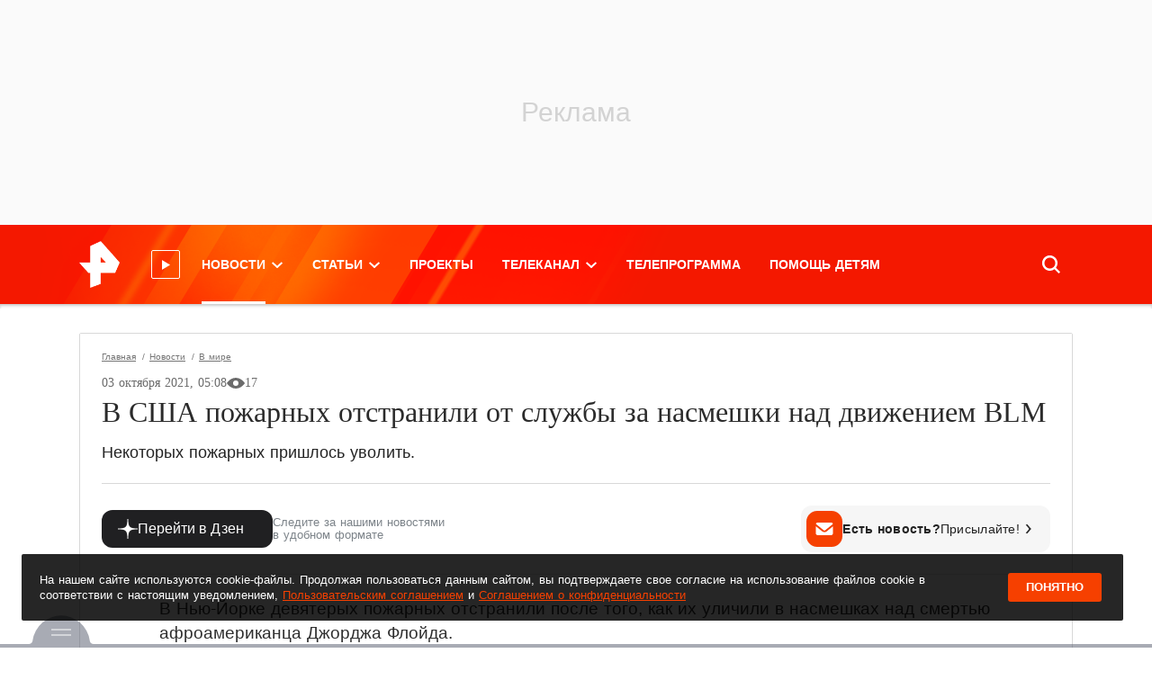

--- FILE ---
content_type: text/html; charset=utf-8
request_url: https://ren.tv/news/v-mire/886749-v-ssha-pozharnykh-otstranili-ot-sluzhby-za-nasmeshki-nad-dvizheniem-blm
body_size: 39317
content:
<!doctype html>
<html data-n-head-ssr lang="ru" xmlns:og="http://ogp.me/ns#" xmlns:article="http://ogp.me/ns/article#" xmlns:video="http://ogp.me/ns/video#" xmlns:fb="http://ogp.me/ns/fb#" prefix="og: http://ogp.me/ns# article: http://ogp.me/ns/article# video: http://ogp.me/ns/video# fb: http://ogp.me/ns/fb# ya :http://webmaster.yandex.ru/vocabularies/ ya: https://yandex.ru/support/video/partners/markup.html" data-n-head="%7B%22lang%22:%7B%22ssr%22:%22ru%22%7D,%22xmlns:og%22:%7B%22ssr%22:%22http://ogp.me/ns#%22%7D,%22xmlns:article%22:%7B%22ssr%22:%22http://ogp.me/ns/article#%22%7D,%22xmlns:video%22:%7B%22ssr%22:%22http://ogp.me/ns/video#%22%7D,%22xmlns:fb%22:%7B%22ssr%22:%22http://ogp.me/ns/fb#%22%7D,%22prefix%22:%7B%22ssr%22:%22og:%20http://ogp.me/ns#%20article:%20http://ogp.me/ns/article#%20video:%20http://ogp.me/ns/video#%20fb:%20http://ogp.me/ns/fb#%20ya%20:http://webmaster.yandex.ru/vocabularies/%20ya:%20https://yandex.ru/support/video/partners/markup.html%22%7D%7D">
  <head >
    <meta data-n-head="ssr" charset="utf-8"><meta data-n-head="ssr" name="viewport" content="width=device-width, initial-scale=1, maximum-scale=1, user-scalable=no"><meta data-n-head="ssr" data-hid="og:locale" property="og:locale" content="ru_RU"><meta data-n-head="ssr" data-hid="themecolor" name="theme-color" content="#f71400"><meta data-n-head="ssr" data-hid="backgroundcolor" name="background-color" content="#f71400"><meta data-n-head="ssr" data-hid="theme-color" name="theme-color" content="#f64000"><meta data-n-head="ssr" data-hid="viewport" name="viewport" content="width=device-width, initial-scale=1.0, viewport-fit=cover"><meta data-n-head="ssr" data-hid="timestamp" name="timestamp" content="1769094977"><meta data-n-head="ssr" property="yandex_recommendations_title" content="В США пожарных отстранили от службы за насмешки над движением BLM"><meta data-n-head="ssr" property="yandex_recommendations_category" content="В мире"><meta data-n-head="ssr" property="yandex_recommendations_image" content="https://cdn.ren.tv/dynamic/image/news/1200x630/a8/78/886749.jpg"><meta data-n-head="ssr" data-hid="description" name="description" content="Некоторых пожарных пришлось уволить."><meta data-n-head="ssr" data-hid="keywords" name="keywords" content="Пожарные, Black Lives Matter"><meta data-n-head="ssr" name="robots" content="max-image-preview:large"><meta data-n-head="ssr" data-hid="fb:pages" property="fb:pages" content="1805536619548793"><meta data-n-head="ssr" data-hid="fb:article_style" property="fb:article_style" content="default"><meta data-n-head="ssr" data-hid="og:site_name" property="og:site_name" content="РЕН ТВ"><meta data-n-head="ssr" data-hid="og:type" property="og:type" content="article"><meta data-n-head="ssr" data-hid="og:title" property="og:title" content="В США пожарных отстранили от службы за насмешки над движением BLM"><meta data-n-head="ssr" data-hid="og:description" property="og:description" content="Некоторых пожарных пришлось уволить."><meta data-n-head="ssr" data-hid="og:url" property="og:url" content="https://ren.tv/news/v-mire/886749-v-ssha-pozharnykh-otstranili-ot-sluzhby-za-nasmeshki-nad-dvizheniem-blm"><meta data-n-head="ssr" data-hid="twitter:card" property="twitter:card" content="summary_large_image"><meta data-n-head="ssr" data-hid="twitter:site" property="twitter:site" content="@rentvchannel"><meta data-n-head="ssr" data-hid="twitter:creator" property="twitter:creator" content="@rentvchannel"><meta data-n-head="ssr" data-hid="twitter:url" property="twitter:url" content="https://ren.tv/news/v-mire/886749-v-ssha-pozharnykh-otstranili-ot-sluzhby-za-nasmeshki-nad-dvizheniem-blm"><meta data-n-head="ssr" data-hid="twitter:title" property="twitter:title" content="В США пожарных отстранили от службы за насмешки над движением BLM"><meta data-n-head="ssr" data-hid="twitter:description" property="twitter:description" content="Некоторых пожарных пришлось уволить."><meta data-n-head="ssr" data-hid="ya:ovs:allow_embed" property="ya:ovs:allow_embed" content="true"><meta data-n-head="ssr" data-hid="ya:ovs:upload_date" property="ya:ovs:upload_date" content="2021-10-03"><meta data-n-head="ssr" data-hid="ya:ovs:adult" property="ya:ovs:adult" content="true"><meta data-n-head="ssr" data-hid="article:published_time" property="article:published_time" content="2021-10-03T08:08:31+03:00"><meta data-n-head="ssr" data-hid="twitter:image:src" property="twitter:image:src" content="https://cdn.ren.tv/dynamic/image/news/1200x630/a8/78/886749.jpg"><meta data-n-head="ssr" data-hid="twitter:image:width" property="twitter:image:width" content="1200"><meta data-n-head="ssr" data-hid="twitter:image:height" property="twitter:image:height" content="630"><meta data-n-head="ssr" data-hid="og:image" property="og:image" content="https://cdn.ren.tv/dynamic/image/news/1200x630/a8/78/886749.jpg"><meta data-n-head="ssr" data-hid="og:image:width" property="og:image:width" content="1200"><meta data-n-head="ssr" data-hid="og:image:height" property="og:image:height" content="630"><title>В США пожарных отстранили от службы за насмешки над движением BLM  — 03.10.2021 — В мире на РЕН ТВ</title><link data-n-head="ssr" rel="icon" type="image/x-icon" href="/favicon.ico"><link data-n-head="ssr" rel="apple-touch-icon" sizes="180x180" href="/apple-touch-icon.png"><link data-n-head="ssr" rel="icon32" type="image/png" sizes="32x32" href="/favicon-32x32.png"><link data-n-head="ssr" rel="icon" type="image/png" sizes="16x16" href="/favicon-16x16.png"><link data-n-head="ssr" rel="manifest" href="/manifest.json"><link data-n-head="ssr" rel="preload" href="https://cdn.ren.tv/fonts-css/fonts/Roboto/roboto-regular-webfont.woff2" as="font" crossorigin="crossorigin" type="font/woff2"><link data-n-head="ssr" rel="preload" href="https://cdn.ren.tv/fonts-css/fonts/Roboto-Slab/robotoslab-regular-webfont.woff2" as="font" crossorigin="crossorigin" type="font/woff2"><link data-n-head="ssr" rel="preload" href="https://cdn.ren.tv/fonts-css/fonts/Roboto-Slab-Medium/robotoslab-medium-webfont.woff2" as="font" crossorigin="crossorigin" type="font/woff2"><link data-n-head="ssr" rel="preload" href="https://cdn.ren.tv/fonts-css/fonts/Roboto-Bold/roboto-bold-webfont.woff2" as="font" crossorigin="crossorigin" type="font/woff2"><link data-n-head="ssr" rel="preload" href="https://cdn.ren.tv/fonts-css/fonts/Roboto-Slab-Bold/robotoslab-bold-webfont.woff2" as="font" crossorigin="crossorigin" type="font/woff2"><link data-n-head="ssr" rel="preload" href="https://cdn.ren.tv/fonts-css/fonts/Roboto-Medium/roboto-medium-webfont.woff2" as="font" crossorigin="crossorigin" type="font/woff2"><link data-n-head="ssr" rel="preload" href="https://cdn.ren.tv/fonts-css/fonts/Roboto-Italic/roboto-italic-webfont.woff2" as="font" crossorigin="crossorigin" type="font/woff2"><link data-n-head="ssr" rel="preload" href="https://cdn.ren.tv/fonts-css/fonts/Roboto/roboto-regular-webfont.ttf" as="font" crossorigin="crossorigin" type="font/ttf"><link data-n-head="ssr" rel="preload" href="https://cdn.ren.tv/fonts-css/fonts/Roboto-Italic/roboto-italic-webfont.ttf" as="font" crossorigin="crossorigin" type="font/ttf"><link data-n-head="ssr" rel="preload" href="https://cdn.ren.tv/fonts-css/fonts/Roboto-Medium/roboto-medium-webfont.ttf" as="font" crossorigin="crossorigin" type="font/ttf"><link data-n-head="ssr" rel="preload" href="https://cdn.ren.tv/fonts-css/fonts/Roboto-Bold/roboto-bold-webfont.ttf" as="font" crossorigin="crossorigin" type="font/ttf"><link data-n-head="ssr" rel="preload" href="https://cdn.ren.tv/fonts-css/fonts/Roboto-Slab/robotoslab-regular-webfont.ttf" as="font" crossorigin="crossorigin" type="font/ttf"><link data-n-head="ssr" rel="preload" href="https://cdn.ren.tv/fonts-css/fonts/Roboto-Slab-Medium/robotoslab-medium-webfont.ttf" as="font" crossorigin="crossorigin" type="font/ttf"><link data-n-head="ssr" rel="preload" href="https://cdn.ren.tv/fonts-css/fonts/Roboto-Slab-Bold/robotoslab-bold-webfont.ttf" as="font" crossorigin="crossorigin" type="font/ttf"><link data-n-head="ssr" rel="canonical" href="https://ren.tv/news/v-mire/886749-v-ssha-pozharnykh-otstranili-ot-sluzhby-za-nasmeshki-nad-dvizheniem-blm"><link data-n-head="ssr" rel="amphtml" href="https://amp.ren.tv/news/v-mire/886749-v-ssha-pozharnykh-otstranili-ot-sluzhby-za-nasmeshki-nad-dvizheniem-blm"><script data-n-head="ssr" data-hid="setdomain" src="./../../../libraries/setdomain.js"></script><script data-n-head="ssr" async src="https://yandex.ru/ads/system/header-bidding.js" crossorigin="anonymous"></script><script data-n-head="ssr" data-hid="adfox" async src="https://yandex.ru/ads/system/context.js" crossorigin="anonymous"></script><link rel="preload" href="/_nuxt/98d835b.js" as="script"><link rel="preload" href="/_nuxt/css/a05c77b.css" as="style"><link rel="preload" href="/_nuxt/747ea6d.js" as="script"><link rel="preload" href="/_nuxt/f28868a.js" as="script"><link rel="preload" href="/_nuxt/0abfe18.js" as="script"><link rel="stylesheet" href="/_nuxt/css/a05c77b.css">
  </head>
  <body >
    <div data-server-rendered="true" id="__nuxt"><div id="__layout"><div class="layout"><!----> <noindex><div style="display:none;">window.yaContextCb = window.yaContextCb || []</div></noindex> <style>
    
  html {
    font-family: 'Roboto', Arial, Helvetica, sans-serif;
    font-size: 16px;
    word-spacing: 1px;
  }
  a {
    color: #2b2b2b;
    transition: all 0.25s;
  }
  a:hover {
    text-decoration: none;
  }
  .menu-main__link {
    color: #fff;
    font-size: 14px;
    line-height: 1.71;
    font-weight: 700;
    text-transform: uppercase;
    @media screen and (min-width: 1366px) {
      font-size: 18px;
    }
  }
  .news-header__link {
    font-family: 'Roboto Slab', serif;
    font-weight: 700;
    font-size: 19px;
    color: #2b2b2b;
    text-transform: none;
    pointer-events: all;
  }
  .latest-news__title {
    font-family: 'Roboto';
    font-weight: 700;
  }

  </style> <!----> <div id="adfox_151870616241374263" class="adfox-wrapper adfox_top top_adfox"></div> <div class="layout-header"><div class="overlay"></div> <!----> <div class="layout-header-wrapper"><div id="layout-header-top" class="layout-header-top inner"><div class="container-fluid"><div class="layout-header-logo"><!----> <a href="/" class="nuxt-link-active header__logo click-space"><span class="header__logo-img"><img src="/ren_logo_compressed.png" alt="РЕН ТВ"></span></a> <div class="live-video"><svg xmlns="http://www.w3.org/2000/svg" width="11" height="11" viewBox="0 0 12.05 14.46"><g id="Layer_2" data-name="Layer 2"><g id="video_play"><polygon fill="#FFF" points="0 0 0 14.46 12.05 7.23 0 0"></polygon></g></g></svg> <div class="live-video__container"><style></style> <div class="live-video__title"><div class="live-video__title__default" style="animation-duration:16s;"><span>Прямой эфир</span></div> <div class="live-video__title__ticker" style="animation-duration:16s;"><span style="width:133px;animation-duration:6s;animation-delay:0s;"> </span> <span style="width:270px;animation-duration:6s;animation-delay:5s;"> </span></div></div></div></div></div> <div class="layout-header-menu"><div class="menu-main" data-v-2c0d27f1><ul class="menu-main__list" data-v-2c0d27f1><li class="
        menu-main__item
        
      " data-v-2c0d27f1><a href="/news" class="nuxt-link-active menu-main__link menu-main__link__dropdown" data-v-2c0d27f1><span class="menu-main__item-title" data-v-2c0d27f1 data-v-2c0d27f1>Новости</span> <span class="chevron" data-v-2c0d27f1></span></a> <div class="menu-main__dd-wrapper" data-v-2c0d27f1><div class="container-fluid" data-v-2c0d27f1><div class="menu-main__dd-group" data-v-2c0d27f1><ul data-v-2c0d27f1><li data-v-2c0d27f1><a href="/news" class="menu-main__sub-link nuxt-link-active" data-v-2c0d27f1>
                  Все новости
                </a></li><li data-v-2c0d27f1><a href="/news/v-rossii" class="menu-main__sub-link" data-v-2c0d27f1>
                  В России
                </a></li><li data-v-2c0d27f1><a href="/news/v-mire" class="menu-main__sub-link nuxt-link-active" data-v-2c0d27f1>
                  В мире
                </a></li> <!----></ul><ul data-v-2c0d27f1><li data-v-2c0d27f1><a href="/news/politika" class="menu-main__sub-link" data-v-2c0d27f1>
                  Политика
                </a></li><li data-v-2c0d27f1><a href="/news/ekonomika" class="menu-main__sub-link" data-v-2c0d27f1>
                  Экономика
                </a></li><li data-v-2c0d27f1><a href="/news/sport" class="menu-main__sub-link" data-v-2c0d27f1>
                  Спорт
                </a></li> <!----></ul><ul data-v-2c0d27f1><li data-v-2c0d27f1><a href="/news/kriminal" class="menu-main__sub-link" data-v-2c0d27f1>
                  Криминал
                </a></li><li data-v-2c0d27f1><a href="/news/proisshestviia" class="menu-main__sub-link" data-v-2c0d27f1>
                  Происшествия
                </a></li><li data-v-2c0d27f1><a href="/news/shou-biznes" class="menu-main__sub-link" data-v-2c0d27f1>
                  Шоу-бизнес
                </a></li> <!----></ul><ul data-v-2c0d27f1><li data-v-2c0d27f1><a href="/news/zdorove" class="menu-main__sub-link" data-v-2c0d27f1>
                  Здоровье
                </a></li><li data-v-2c0d27f1><a href="/news/lifestyle" class="menu-main__sub-link" data-v-2c0d27f1>
                  Lifestyle
                </a></li><li data-v-2c0d27f1><a href="https://ren.tv/story/spetsoperatsiia-rf-po-zashchite-donbassa" target="_blank" rel="noopener" class="menu-main__sub-link" data-v-2c0d27f1>
                  Спецоперация по защите Донбасса
                </a></li> <!----></ul> <!----></div></div></div></li><li class="
        menu-main__item
        
      " data-v-2c0d27f1><a href="/longread" class="menu-main__link menu-main__link__dropdown" data-v-2c0d27f1><span class="menu-main__item-title" data-v-2c0d27f1 data-v-2c0d27f1>Статьи</span> <span class="chevron" data-v-2c0d27f1></span></a> <div class="menu-main__dd-wrapper" data-v-2c0d27f1><div class="container-fluid" data-v-2c0d27f1><div class="menu-main__dd-group" data-v-2c0d27f1><ul data-v-2c0d27f1><li data-v-2c0d27f1><a href="/blog" class="menu-main__sub-link" data-v-2c0d27f1>
                  Мнения
                </a></li><li data-v-2c0d27f1><a href="/longread" class="menu-main__sub-link" data-v-2c0d27f1>
                  Статьи
                </a></li><li data-v-2c0d27f1><a href="/project/video-chapter" class="menu-main__sub-link" data-v-2c0d27f1>
                  Темы
                </a></li> <!----></ul> <!----></div></div></div></li><li class="
        menu-main__item
        
      " data-v-2c0d27f1><a href="/project" class="menu-main__link" data-v-2c0d27f1><span class="menu-main__item-title" data-v-2c0d27f1 data-v-2c0d27f1>Проекты</span> <!----></a> <!----></li><li class="
        menu-main__item
        
      " data-v-2c0d27f1><a href="/live" class="menu-main__link menu-main__link__dropdown" data-v-2c0d27f1><span class="menu-main__item-title" data-v-2c0d27f1 data-v-2c0d27f1>Телеканал</span> <span class="chevron" data-v-2c0d27f1></span></a> <div class="menu-main__dd-wrapper" data-v-2c0d27f1><div class="container-fluid" data-v-2c0d27f1><div class="menu-main__dd-group" data-v-2c0d27f1><ul data-v-2c0d27f1><li data-v-2c0d27f1><a href="/tv-program" class="menu-main__sub-link" data-v-2c0d27f1>
                  ТВ-программа
                </a></li><li data-v-2c0d27f1><a href="/live" class="menu-main__sub-link" data-v-2c0d27f1>
                  Прямой эфир
                </a></li><li data-v-2c0d27f1><a href="/tag/novosti-ren-tv" class="menu-main__sub-link" data-v-2c0d27f1>
                  Новости РЕН ТВ
                </a></li> <!----></ul><ul data-v-2c0d27f1><li data-v-2c0d27f1><a href="/tv-channel/celebs" class="menu-main__sub-link" data-v-2c0d27f1>
                  Лица канала
                </a></li><li data-v-2c0d27f1><a href="/tv-channel/about" class="menu-main__sub-link" data-v-2c0d27f1>
                  О канале
                </a></li><li data-v-2c0d27f1><a href="/kontakty" class="menu-main__sub-link" data-v-2c0d27f1>
                  Адрес редакции
                </a></li> <!----></ul><ul data-v-2c0d27f1><li data-v-2c0d27f1><a href="/news/press-relizy" class="menu-main__sub-link" data-v-2c0d27f1>
                  Пресс-релизы
                </a></li><li data-v-2c0d27f1><a href="https://infopovod.iz.ru/?from=ren" target="_blank" rel="noopener" class="menu-main__sub-link" data-v-2c0d27f1>
                  Обратная связь
                </a></li><li data-v-2c0d27f1><a href="/page/8-legal" class="menu-main__sub-link" data-v-2c0d27f1>
                  Правовая информация
                </a></li> <!----></ul> <ul class="d-none d-sm-block" data-v-2c0d27f1><li data-v-2c0d27f1><a href="/project" class="menu-main__sub-link" data-v-2c0d27f1>
                    Проекты
                  </a></li></ul></div></div></div></li><li class="
        menu-main__item
        
      " data-v-2c0d27f1><a href="/tv-program" class="menu-main__link" data-v-2c0d27f1><span class="menu-main__item-title" data-v-2c0d27f1 data-v-2c0d27f1>Телепрограмма</span> <!----></a> <!----></li><li class="
        menu-main__item
        
      " data-v-2c0d27f1><a href="https://worldvita.ru/" target="_blank" rel="noopener" class="menu-main__link" data-v-2c0d27f1><span class="menu-main__item-title" data-v-2c0d27f1 data-v-2c0d27f1>Помощь детям</span> <!----></a> <!----></li></ul></div> <!----></div> <div class="layout-header-search"><div class="search-panel topsearchform"><div class="search-panel__form-wrapper"><form class="search-panel__form"><!----> <input id="SearchInput" type="text" autocomplete="off" autofocus="autofocus" class="search-panel__input"> <button type="button" nohover="true" class="button button_size_xl button_color_white">
    Найти
  </button></form></div> <div class="search-panel__button click-space"><svg version="1.1" viewBox="0 0 14.87 14.87" class="svg-icon svg-fill" style="width:20px;height:20px;"><path fill="white" stroke="none" pid="0" d="M14.87 13.6l-3.5-3.5a6.35 6.35 0 10-1.27 1.27l3.49 3.5zm-8.55-2.76a4.52 4.52 0 114.52-4.52 4.53 4.53 0 01-4.52 4.52z" _fill="#a3a3a3"/></svg></div></div> <!----></div></div></div> <div class="promo-slider__wrapper px-0 py-0"></div></div> <!----></div> <div id="adfox_15918687182666661" class="adfox-reloaded"></div> <div class="layout-wrapper"><div class="container-fluid"><div class="layout-side position-relative"><!----> <div id="layout-side" data-id="1" class="latest-news position-relative overflow-y-scroll"><div class="latest-news__header"><h2 class="latest-news__title lh-11">
      Последние<br>новости
    <span>РЕН ТВ</span></h2> <div class="latest-news__header__btn"><a href="/news" target="_self" class="Button_mT69C"> Все новости </a></div></div> <script id="latest-news-script-template" data-puideight="0" data-puidtwentyone="0" type="text/template"></script> <div id="latest-news-script"><noindex>
      
      <div style="display:none;">
        var checkIsTestPage1 = false;
        window.YaAdFoxActivate = function (id) {
          var mql = window.matchMedia('(orientation: portrait)') || { matches: false };
          var targetBanner = document.getElementById(id);
          if (window.Ya &amp;&amp; window.Ya.adfoxCode) {
            var templatePuid = document.getElementById('latest-news-script-template')
            // console.log('puid-eight', templatePuid.dataset.puideight)
            // console.log('puid-twentyone', window.localStorage.getItem('puid21'))
            // puid2: '229103',

            var params = {
              p1: 'bzirs',
              p2: 'fulg',
              puid8: window.localStorage.getItem('puid8') || templatePuid.dataset &amp;&amp; templatePuid.dataset.puideight || 0,
              puid12: '186107',
              puid21: window.localStorage.getItem('puid21') || 0,
              puid26: window.localStorage.getItem('puid26'),
              puid4: 'ren.tv',
            };

            const pk = window.localStorage.getItem('pk');

            if (pk) {
              params.pk = pk;
              params.pke = '1';
            }

            var adfoxCodeParams = {
            ownerId: checkIsTestPage1 ? 241452 : 264443,
            containerId: id,
            params: checkIsTestPage1 ? {
              p1: 'ddomt',
              p2: 'fjgb'
            } : params,
            onRender: function() {
              targetBanner.classList.add('adfox-init');
              setTimeout(function() {
                var iframe = targetBanner.querySelector('iframe:not([style^=&quot;display&quot;])') ||
                            targetBanner.querySelector('div &gt; a &gt; img') ||
                            targetBanner.querySelector('yatag &gt; img') ||
                            targetBanner.querySelector('table td &gt; yatag');
                if (iframe &amp;&amp; iframe.offsetWidth &gt;= targetBanner.offsetWidth - 2) {
                  targetBanner.classList.add('adfox-nopadding');
                }
              }, 200);
            }
          };

            var existBidding = window.Ya.headerBidding.getBidsReceived().map(elm =&gt; elm.containerId) || [];
            if (window.Ya.headerBidding &amp;&amp; !existBidding.includes(id) &amp;&amp; !mql.matches) {
              window.Ya.headerBidding.pushAdUnits([
                {
                  code: id,
                  bids: [
                    { bidder: &quot;adriver&quot;,
                      params: {
                        placementId: &quot;30:rentv_240x400&quot;
                      }
                    },
                    {
                      &quot;bidder&quot;: &quot;sape&quot;,
                      &quot;params&quot;: {
                        &quot;placementId&quot;: &quot;836082&quot;
                      }
                    },
                    {
                      &quot;bidder&quot;: &quot;bidvol&quot;,
                      &quot;params&quot;: {
                        &quot;placementId&quot;: &quot;37227&quot;
                      }
                    },
                    { bidder: &quot;hybrid&quot;,
                      &quot;params&quot;: {
                        &quot;placementId&quot;: &quot;6602ab127bc72f23c0325b07&quot;
                      }
                    },
                    { bidder: &quot;adfox_adsmart&quot;,
                      params: {
                        p1: &quot;cqgva&quot;,
                        p2: &quot;hhro&quot;
                      }
                    }
                  ],
                  sizes: [ [240,400], [300,600] ]
                }
              ]);
              window.loadedAdfox(id)
            }
            if (!existBidding.includes(id)) {
              if (!mql.matches) {
                window.yaContextCb?.push(() =&gt; {
                  Ya.adfoxCode.createAdaptive(adfoxCodeParams,
                    ['desktop', 'tablet'], {
                    tabletWidth: 1104,
                    phoneWidth: 576,
                    isAutoReloads: false
                  });
                });
              }
            } else {
              window.Ya.adfoxCode.destroy(id);
              window.yaContextCb?.push(() =&gt; {
                Ya.adfoxCode.createAdaptive(adfoxCodeParams,
                  ['desktop', 'tablet'], {
                  tabletWidth: 1104,
                  phoneWidth: 576,
                  isAutoReloads: false
                });
              });
            }

            if (window.DeviceOrientationEvent) {
              window.addEventListener('orientationchange', orientationChangeHandler);
              function orientationChangeHandler(evt) {
                mql = window.matchMedia('(orientation: portrait)') || { matches: false };
                if (mql.matches) {
                  if (targetBanner.classList.contains('adfox-init')) {
                    window.Ya.adfoxCode.initialize(id);
                  } else {
                    setTimeout(function() {
                      window.YaAdFoxActivate(id);
                    }, 0);
                  }
                } else {
                  window.Ya.adfoxCode.destroy(id);
                }
              }
            }
          }
        };
      </div>
      
    </noindex></div>  <button href="/" target="_blank" class="Button_mT69C latest-news__button">
    Показать 0 свежих новостей
  </button> <div id="latest-news-preloader" class="latest-news__preloader"><div class="Container_0zZX9"><div class="Status_5G5hB"><i class="Infinite_4Zu8s undefined"></i></div></div></div></div></div> <div id="layout-body" class="layout-body"><main id="main" data-entity-id="0"><!----> <!----> <!----> <div load="true"><!----> <article class="article__news Article_VJXfb nomargin_-tKUw nomargintop_c7rfW nomarginbottom_3VEDu"><div class="shadow-page shadow-page_p_no shadow-page_mt_no nomargintop_c7rfW ShadowPage_04Ih2 visible_bW9bo"><!----> <!----> <div><div nopadding="true" nomargin="true" nomargintop="true" nomarginbottom="true" open="open"><div width="960" height="540" class="news-header"><!----> <div class="Breadcrumb_vGlFB breadcrumbs"><a href="/" class="nuxt-link-active Link_XbCeI">
    Главная
  </a><a href="/news" class="nuxt-link-active Link_XbCeI">
    Новости
  </a><a href="/news/v-mire" class="nuxt-link-active Link_XbCeI">
    В мире
  </a></div> <div class="news-header__body news-header__body-position--bl relative"><!----> <div class="news-header__body-centered news-header__body-centered--short"><!----> <div class="materialRating" data-v-3fa3f323><div class="latest_news_data" data-v-3fa3f323>03 октября 2021, 08:08</div> <!----></div> <h1 class="page_title_editable news-header__title news-header__link news-header__color--dark"><!----> <!----> <!---->
          В США пожарных отстранили от службы за насмешки над движением BLM
        </h1> <h2 class="news-header__description news-header__description--dark">
          Некоторых пожарных пришлось уволить.
        </h2></div></div> <div class="position-relative d-flex"><div class="flex"><!----></div> <div class="flex"><!----></div></div> <!----></div></div> <!----> <div class="news__collapse active"><!----> <div class="Anons_6Ew7n m0_j+e7R"><!----> <!----></div> <!----> <!----><!----><!----><!----><!----> <!----> <div id="news-content-text-886749" class="sortable__widgets news-content-text Content_PN2lQ mt-24 mb-24 mt-md-16 mb-md-24"><!----> <!----> <!----> <!----> <div id="1990921" data-id-block="1990921" data-entity-type="" data-type-block="text" data-position="0" data-materials="1990921" class="Content_08mHq widgets__item saved_block"><div class="widgets__item__text"><div class="widgets__item__text__inside"><p>В Нью-Йорке девятерых пожарных отстранили после того, как их уличили в насмешках над смертью афроамериканца Джорджа Флойда.</p><p>В пожарной службе города в шоке от происходящего - таких инцидентов в истории ведомства не было за всю новейшую историю.</p><p>Как сообщает портал ABC, пожарные обменивались сообщениями и мемами, в которых высмеивали сторонников движения BLM, говорили о желании окатить из пожарного шланга, а кроме того вспоминали "комичную" смерть Джорджа Флойда.</p><p>После отстранения и воспитательной работы несколько пожарных вернулись к работе, остальных уволили.</p></div></div></div> <!----> <!----> <!----> <!----> <!----> <!----> <!----><!----> <!----> <!----> <!----> <div id="1990923" data-id-block="1990923" data-entity-type="" data-type-block="text" data-position="1" data-materials="1990923" class="Content_08mHq widgets__item saved_block"><div class="widgets__item__text"><div class="widgets__item__text__inside"><p>В США и Великобритании с конца мая 2020 года начали проходить акции под лозунгами Black Lives Matter ("Жизни темнокожих имеют значение"), начавшиеся после гибели преступника Джорджа Флойда после ареста. Нередко демонстрации перерастали в погромы. Дело доходило до поджога полицейских участков и сноса памятников историческим личностям.</p><p>Среди пострадавших -&nbsp;скульптура первому президенту и одному из основателей США Джорджу Вашингтону. Но все это не помешало журналу Time&nbsp;<a href="https://ren.tv/news/v-mire/781191-zhurnal-time-obiavil-kandidatov-na-zvanie-chelovek-goda-2020" target="_blank" rel="noopener noreferrer">включить BLM в список кандидатов на звание "Человек года" в 2020 году</a>.</p></div></div></div> <!----> <!----> <!----> <!----> <!----> <!----> <!----> <div><div data-news-length="3" level="1" data-id-block="445844" data-entity-type="taxonomy" data-type-block="story" data-materials="445844" class="Subject_YH8Qg"><div class="Title_q1rxK"><span>СЮЖЕТ:</span><a href="/story/besporiadki-v-ssha-posle-smerti-afroamerikantsa-pri-zaderzhanii">
        Беспорядки в США после гибели афроамериканца
      </a></div> <div class="Item_S3JpV"><a href="/news/politika/1379465-ap-miniust-ssha-podozrevaet-black-lives-matter-v-rastrate-donatov" class="go_to_edit Link_yBHqR">
      AP: минюст США подозревает глав движения Black Lives Matter в растрате донатов
    </a> <span class="Date_LkoG-"><span>
  31 октября 2025,
  <span class="Fletter_aJTMq">пт, 05:10</span></span></span></div><div class="Item_S3JpV"><a href="/news/v-mire/1370243-fbr-uvolilo-vstavshikh-na-koleni-rabotnikov-vo-vremia-protestov-2020-goda-rii" class="go_to_edit Link_yBHqR">
      ФБР уволило агентов, вставших на колени после гибели Джорджа Флойда
    </a> <span class="Date_LkoG-"><span>
  27 сентября 2025,
  <span class="Fletter_aJTMq">сб, 16:52</span></span></span></div><div class="Item_S3JpV NoBrdr_PzX6g"><a href="/news/v-mire/1304149-amerikanka-kotoruiu-pridavil-kolenom-ubiitsa-floida-poluchit-600-tys" class="go_to_edit Link_yBHqR">
      Пострадавшая от задушившего Флойда экс-полицейского получит 600 тыс. долларов
    </a> <span class="Date_LkoG-"><span>
  02 февраля 2025,
  <span class="Fletter_aJTMq">вс, 19:31</span></span></span></div></div></div></div> <div class="px-88 px-md-16 w-100 mt-32"><div class="Footer_P3Ssb"><div class="d-flex BtnGrpLine_Zh16L BtnGrpShort_utKIb"><div class="d-flex justify-content-center align-items-center"><!----></div></div> <div class="BtnGrpLine_Zh16L"><a href="/tag/pozharnye" data-id="0" class="Button_oFuQw Size--xs_uFHy+ Color--gray_+qAOS Font--xs_BercJ BtnGrpBtn_b0Cql">
      Пожарные
    </a><a href="/tag/black-lives-matter" data-id="0" class="Button_oFuQw Size--xs_uFHy+ Color--gray_+qAOS Font--xs_BercJ BtnGrpBtn_b0Cql">
      Black Lives Matter
    </a></div> <div class="news-delimiter news-delimiter-color--light"></div></div></div> <div class="px-88 px-md-16 w-100 mt-32 mt-md-16"><lazy-component tag="div" class="YShare_vu5+4"><yandex-share url="" title="В США пожарных отстранили от службы за насмешки над движением BLM" image="https://ren.tv//media/cache/resolve/1200x630/media/img/a3/a1/a3a1201f12cae60177608daef3a1311106f63bd2.png" services="vkontakte,odnoklassniki,telegram,whatsapp" counter="" limit="4"></yandex-share></lazy-component></div> <div class="px-88 px-md-16 w-100 mt-32 mt-md-16 pb-md-16"><div class="pt-30 pt-md-16 pb-30 pb-md-16 px-20 px-md-16 px-20 InformationBlockBtm_H4vk9"><span class="fs-16 lh-24 text-center pb-10 d-block mb-6">
          Подпишитесь и получайте новости первыми
        </span> <div class="ml-n5 mr-n5 d-flex justify-content-between"><a href="https://vk.com/rentvchannel" target="_blank" class="flex mx-5 mt-6 vkontakte_BnrKe"></a> <a href="https://rutube.ru/u/rennews/" target="_blank" class="flex mx-5 mt-6 rutube_PRc7x"></a> <a href="https://max.ru/rentv_news" target="_blank" class="flex mx-5 mt-6 max_wmw-A"></a> <a href="https://t.me/rentv_news" target="_blank" class="flex mx-5 mt-6 tg_BvwXd"></a></div></div></div> <div class="px-88 px-md-16 mt-32 mt-md-32 pb-md-32"><div class="ml-26 fs-15 mb-28 mb-md-24 f-bold">Читайте также</div> <a href="https://ren.tv/news/politika/1398964-lavrov-armeniia-ne-smozhet-pereiti-na-standarty-evrosoiuza-bez-vykhoda-iz-eaes?utm_source=ren&amp;utm_campaign=vidjet&amp;utm_medium=1&amp;utm_content=886749" target="_blank" rel="noopener" class="d-flex mt-2 mb-26 mb-md-16 text-decoration-none fc-hover-orange"><img src="[data-uri]" width="16" height="16" alt="" class="mr-10 mt-2 flex-shrink-0 Icon_n3A3G"> <span class="fs-14 fc-hover-orange" style="line-height:1.5;">Лавров: Армения не сможет перейти на стандарты Евросоюза без выхода из ЕАЭС
        </span></a><a href="https://ren.tv/news/v-rossii/1399424-kto-gotov-prodat-stranu-zachem-pribyl-v-moskvu-zaderzhannyi-moldavskii-agent?utm_source=ren&amp;utm_campaign=vidjet&amp;utm_medium=2&amp;utm_content=886749" target="_blank" rel="noopener" class="d-flex mt-2 mb-26 mb-md-16 text-decoration-none fc-hover-orange"><img src="[data-uri]" width="16" height="16" alt="" class="mr-10 mt-2 flex-shrink-0 Icon_n3A3G"> <span class="fs-14 fc-hover-orange" style="line-height:1.5;">&quot;Кто готов продать страну&quot;: зачем прибыл в Москву задержанный молдавский агент
        </span></a><a href="https://ren.tv/news/v-mire/1399380-na-ukraine-prokhodiat-massovye-protesty-na-fone-energeticheskogo-kollapsa?utm_source=ren&amp;utm_campaign=vidjet&amp;utm_medium=3&amp;utm_content=886749" target="_blank" rel="noopener" class="d-flex mt-2 mb-26 mb-md-16 text-decoration-none fc-hover-orange"><img src="[data-uri]" width="16" height="16" alt="" class="mr-10 mt-2 flex-shrink-0 Icon_n3A3G"> <span class="fs-14 fc-hover-orange" style="line-height:1.5;">На Украине проходят массовые протесты на фоне энергетического коллапса
        </span></a><a href="https://ren.tv/news/politika/1399362-alternativa-oon-chto-stoit-za-priglasheniem-rossii-v-sovet-mira?utm_source=ren&amp;utm_campaign=vidjet&amp;utm_medium=4&amp;utm_content=886749" target="_blank" rel="noopener" class="d-flex mt-2 mb-26 mb-md-16 text-decoration-none fc-hover-orange"><img src="[data-uri]" width="16" height="16" alt="" class="mr-10 mt-2 flex-shrink-0 Icon_n3A3G"> <span class="fs-14 fc-hover-orange" style="line-height:1.5;">Альтернатива ООН: что стоит за приглашением России в Совет мира
        </span></a><a href="https://ren.tv/news/politika/1399431-belgiiskii-premer-nazval-konfiskatsiiu-rossiiskikh-deneg-aktom-voiny-rii?utm_source=ren&amp;utm_campaign=vidjet&amp;utm_medium=5&amp;utm_content=886749" target="_blank" rel="noopener" class="d-flex mt-2 mb-26 mb-md-16 text-decoration-none fc-hover-orange"><img src="[data-uri]" width="16" height="16" alt="" class="mr-10 mt-2 flex-shrink-0 Icon_n3A3G"> <span class="fs-14 fc-hover-orange" style="line-height:1.5;">Бельгийский премьер назвал конфискацию российских денег актом войны
        </span></a><a href="https://www.sport-express.net/olympics/winter/reviews/olimpiada-2026-razmery-prizovyh-dlya-chempionov-i-prizerov-olimpiyskih-igr-v-raznyh-stranah-i-prizovye-dlya-rossiyan-2392035/?utm_source=ren&amp;utm_campaign=vidjet&amp;utm_medium=6&amp;utm_content=886749" target="_blank" rel="noopener" class="d-flex mt-2 mb-26 mb-md-16 text-decoration-none fc-hover-orange"><img src="[data-uri]" width="16" height="16" alt="" class="mr-10 mt-2 flex-shrink-0 Icon_n3A3G"> <span class="fs-14 fc-hover-orange" style="line-height:1.5;">Сколько платят за медали на Олимпиадах: даже без флага Россия все еще впереди США
        </span></a><a href="https://www.sport-express.net/swimming/reviews/dnk-ekspertiza-podtverdila-chto-naydennoe-v-bosfore-telo-prinadlezhit-propavshemu-rossiyskomu-plovcu-nikolayu-svechnikovu-2392215/?utm_source=ren&amp;utm_campaign=vidjet&amp;utm_medium=7&amp;utm_content=886749" target="_blank" rel="noopener" class="d-flex mt-2 mb-26 mb-md-16 text-decoration-none fc-hover-orange"><img src="[data-uri]" width="16" height="16" alt="" class="mr-10 mt-2 flex-shrink-0 Icon_n3A3G"> <span class="fs-14 fc-hover-orange" style="line-height:1.5;">ДНК-тест подтвердил, что найденное в Босфоре тело принадлежит пловцу Свечникову
        </span></a><a href="https://www.sport-express.net/obshchestvo/reviews/stala-izvestna-prichina-smerti-grossmeystera-danielya-narodickogo-podrobnosti-2392039/?utm_source=ren&amp;utm_campaign=vidjet&amp;utm_medium=8&amp;utm_content=886749" target="_blank" rel="noopener" class="d-flex mt-2 mb-26 mb-md-16 text-decoration-none fc-hover-orange"><img src="[data-uri]" width="16" height="16" alt="" class="mr-10 mt-2 flex-shrink-0 Icon_n3A3G"> <span class="fs-14 fc-hover-orange" style="line-height:1.5;">Стали известны причины смерти гроссмейстера Народицкого
        </span></a><a href="https://www.sport-express.net/hockey/nhl/reviews/vladimir-tarasenko-i-kirill-kaprizov-goly-i-peredachi-v-matchah-nhl-minnesoty-s-toronto-i-monrealem-20-i-21-yanvarya-2026-2392079/?utm_source=ren&amp;utm_campaign=vidjet&amp;utm_medium=9&amp;utm_content=886749" target="_blank" rel="noopener" class="d-flex mt-2 mb-26 mb-md-16 text-decoration-none fc-hover-orange"><img src="[data-uri]" width="16" height="16" alt="" class="mr-10 mt-2 flex-shrink-0 Icon_n3A3G"> <span class="fs-14 fc-hover-orange" style="line-height:1.5;">Форвард «Миннесоты» Тарасенко оформил два подряд дубля в НХЛ
        </span></a></div> <!----> <!----> <!----></div></div> <div class="mx-24 mx-md-16 d-flex flex-column mb-24 mb-md-16"><noindex><div><div class="partners partners__smi24"><div id="unit_89437-886749"></div> <noindex><div charset="utf-8" style="display:none;">
            (function() { var sc = document.createElement('script'); sc.type =
            'text/javascript'; sc.async = true; sc.src =
            '//jsn.24smi.net/smi.js'; sc.charset = 'utf-8'; var s =
            document.getElementsByTagName('script')[0];
            s.parentNode.insertBefore(sc, s); }());
          </div></noindex></div> <div class="pt-0 pb-0 pt-md-16 pb-md-16"><div class="partners partners__smi24"><div id="unit_89437-886749"></div> <noindex><div charset="utf-8" style="display:none;">
                (function() { var sc = document.createElement('script');
                sc.type = 'text/javascript'; sc.async = true; sc.src =
                '//jsn.24smi.net/smi.js'; sc.charset = 'utf-8'; var s =
                document.getElementsByTagName('script')[0];
                s.parentNode.insertBefore(sc, s); }());
              </div></noindex></div></div></div></noindex> <div data-smi-blockid="24801" class="smi24__informer smi24__auto"></div> <div><div id="adfox_151870620891737873_886749" data-id="frame" class="adfox-wrapper w-100 mt-16 position-relative overflow-hidden max-width-100 d-flex justify-content-center"></div> <noindex>
      
      <div style="display:none;">
        var checkIsTestPage = false;
        var isTest = checkIsTestPage;
        var init_adfox_under_article_desktop_886749 = function() {
          // puid2: '229103',
          if (window.Ya &amp;&amp; window.Ya.adfoxCode) {
            var params = isTest ? {
              p1: 'ddomg',
              p2: 'ffnu'
            } : {
              p1: 'bzorw',
              p2: 'fulf',
              puid8: window.localStorage.getItem('puid8'),
              puid12: '186107',
              puid21: 1,
              puid26: window.localStorage.getItem('puid26'),
              puid4: 'ren.tv',
            };
            const pk = window.localStorage.getItem('pk');
            if (pk) {
              params.pk = pk;
              params.pke = '1';
            }
            var existBidding = window.Ya?.headerBidding.getBidsReceived().map(elm =&gt; elm.containerId) || []
            var elementId = isTest ? 'adfox_172319719459163455_886749' : 'adfox_151870620891737873_886749'
            if (window.Ya.headerBidding &amp;&amp; !existBidding.includes(elementId)) {
              window.Ya.headerBidding.pushAdUnits([
                {
                  &quot;code&quot;: elementId,
                  &quot;bids&quot;: [
                    {&quot;bidder&quot;: &quot;adriver&quot;, &quot;params&quot;: {&quot;placementId&quot;: &quot;30:rentv_970x250_mid&quot;}},
                  {&quot;bidder&quot;: &quot;bidvol&quot;, &quot;params&quot;: {&quot;placementId&quot;: &quot;37226&quot;}},
                  {&quot;bidder&quot;: &quot;sape&quot;, &quot;params&quot;: {&quot;placementId&quot;: &quot;836081&quot;}},
                  {&quot;bidder&quot;: &quot;hybrid&quot;, &quot;params&quot;: {&quot;placementId&quot;: &quot;6602ab127bc72f23c0325b09&quot;}},
                  {&quot;bidder&quot;: &quot;adfox_adsmart&quot;, &quot;params&quot;: {
                            &quot;pp&quot;: &quot;h&quot;,
                            &quot;ps&quot;: &quot;doty&quot;,
                            &quot;p2&quot;: &quot;ul&quot;,
                            &quot;puid20&quot;: &quot;&quot;
                      }}
                  ],
                  &quot;sizes&quot;: [[970,250],[728,250],[728,90],[990,90],[990,250]]
                }
              ]);
            }
            window.yaContextCb?.push(() =&gt; {
              Ya.adfoxCode.createScroll({
                ownerId: checkIsTestPage ? 241452 : 264443,
                containerId: elementId,
                params: params,
                lazyLoad: true,
              }, ['desktop', 'tablet'], {
                tabletWidth: 1104,
                phoneWidth: 576,
                isAutoReloads: false
              });
            });
          }
        }
        if (window.Ya &amp;&amp; window.Ya.adfoxCode) {
          init_adfox_under_article_desktop_886749();
        } else {
          document.addEventListener('adfoxload', event =&gt; {
            init_adfox_under_article_desktop_886749();
          });
        }
        </div>
        
      
      <div style="display:none;">(window.smiq = window.smiq || []).push({});</div>
      
    </noindex></div> <noindex><div id="script-root-886749"><div id="M466355ScriptRootC1170979"></div></div></noindex></div></div> <script id="md-breadcrumbs-list-news" type="application/ld+json">
{
  "@context": "http://schema.org",
  "@type": "BreadcrumbList", 
  "itemListElement": [
    {
      "@type": "ListItem",
      "position": 1,
      "item": {
        "@id": "https://ren.tv/news",
        "name": "Новости" 
      }
    },
    {
      "@type": "ListItem",
      "position": 2,
      "item": {
        "@id": "https://ren.tv/news/v-mire",
        "name": "В мире"
      }
    },
    {
      "@type": "ListItem",
      "position": 3,
      "item": {
        "@id": "https://ren.tv/news/v-mire/886749-v-ssha-pozharnykh-otstranili-ot-sluzhby-za-nasmeshki-nad-dvizheniem-blm",
        "name": "В США пожарных отстранили от службы за насмешки над движением BLM"
      }
    }
  ]
}
</script> <script id="md-article-page" type="application/ld+json">
{
  "@context": "http://schema.org",
  "@type": "NewsArticle",
  "url": "https://ren.tv/news/v-mire/886749-v-ssha-pozharnykh-otstranili-ot-sluzhby-za-nasmeshki-nad-dvizheniem-blm",
  "mainEntityOfPage": {
    "@type": "WebPage",
    "@id": "https://ren.tv/news/v-mire/886749-v-ssha-pozharnykh-otstranili-ot-sluzhby-za-nasmeshki-nad-dvizheniem-blm"
  },
  "name": "В США пожарных отстранили от службы за насмешки над движением BLM",
  "headline": "В США пожарных отстранили от службы за насмешки над движением BLM",
  
  "description": "Некоторых пожарных пришлось уволить.",
  "datePublished": "2021-10-03T08:08:31+03:00",
  "dateModified": "2021-10-03T09:01:01+03:00",
  "about": [{ "@type": "Thing", "name": "Пожарные" },{ "@type": "Thing", "name": "Black Lives Matter" },{ "@type": "Thing", "name": "Беспорядки в США после гибели афроамериканца" }],
  "author": [{ "@type": "Organization", "name": "Редакция РЕН ТВ", "url": "https://ren.tv/" }],
  "image": [
    {
      "@type": "ImageObject",
      "representativeOfPage": "true",
      "url": "https://ren.tv//media/cache/resolve/1200x630/media/img/a3/a1/a3a1201f12cae60177608daef3a1311106f63bd2.png",
      "width": "1200",
      "height": "630"
    }
  ],
  
  "text": " В Нью-Йорке девятерых пожарных отстранили после того, как их уличили в насмешках над смертью афроамериканца Джорджа Флойда. В пожарной службе города в шоке от происходящего - таких инцидентов в истории ведомства не было за всю новейшую историю. Как сообщает портал ABC, пожарные обменивались сообщениями и мемами, в которых высмеивали сторонников движения BLM, говорили о желании окатить из пожарного шланга, а кроме того вспоминали \"комичную\" смерть Джорджа Флойда. После отстранения и воспитательной работы несколько пожарных вернулись к работе, остальных уволили. В США и Великобритании с конца мая 2020 года начали проходить акции под лозунгами Black Lives Matter (\"Жизни темнокожих имеют значение\"), начавшиеся после гибели преступника Джорджа Флойда после ареста. Нередко демонстрации перерастали в погромы. Дело доходило до поджога полицейских участков и сноса памятников историческим личностям. Среди пострадавших - скульптура первому президенту и одному из основателей США Джорджу Вашингтону. Но все это не помешало журналу Time включить BLM в список кандидатов на звание \"Человек года\" в 2020 году. ",
  "publisher": {
    "@type": "Organization",
    "name": "РЕН ТВ",
    "logo": {
      "@type": "ImageObject",
      "url": "https://amp.ren.tv/logo_amp.png",
      "width": "600",
      "height": "60"
    }
  }
}
</script></article> <!----> <!----></div></main></div></div></div> <div class="layout-footer"><noindex><footer class="footer"><div class="v-collapse-wrapper"><div class="v-collapse-toggle"><span class="v-collapse-toggle-link"><svg version="1.1" viewBox="0 0 71.4 32" class="svg-icon svg-fill" style="width:72px;height:32px;"><path pid="0" d="M71.4 32c-3.58-.06-4-4-4-4A32 32 0 004 28s-.42 3.94-4 4z" _fill="#52586b"/></svg></span><span class="v-collapse-toggle-border"></span></div> <div class="v-collapse-content"><div class="footer__body"><div class="container-fluid"><nav class="footer__body__side"><ul><li><a href="/kontakty">
                  Адрес редакции
                </a></li><li><a href="https://infopovod.iz.ru/?from=ren" target="_blank" rel="noopener">
                  Обратная связь
                </a></li><li><a href="https://infopovod.iz.ru/?from=ren" target="_blank" rel="noopener">
                  Отправить новость
                </a></li><li><a href="/page/841675-razmeshchenie-reklamy-i-spetsialnykh-proektov">
                  Размещение рекламы
                </a></li><li><a href="/page/8-legal">
                  Правовая информация
                </a></li><li><a href="https://ren.tv/page/1328302-soglashenie-o-konfidentsialnosti" target="_blank" rel="noopener">
                  Соглашение о конфиденциальности
                </a></li><li><a href="/page/657172-okhrana-truda">
                  Охрана труда
                </a></li><li><a href="https://ren.tv/export/global/rss.xml" target="_blank" rel="noopener">
                  RSS
                </a></li></ul> <!----></nav> <div class="footer__body__social"><div class="footer__body__social__column"><span class="footer__body__social__title">
                Новости в социальных сетях:
              </span> <div class="footer__body__social__row"><a href="https://t.me/rentv_news" target="_blank" title="" class="Link_obnM-"><svg version="1.1" viewBox="0 0 11.92 10.38" class="svg-icon svg-fill" style="width:17px;height:17px;"><path pid="0" d="M.21 5L3 6l1 3.42a.32.32 0 00.51.15l1.55-1.24a.47.47 0 01.56 0l2.76 2a.33.33 0 00.51-.2l2-9.73a.32.32 0 00-.41-.4L.21 4.37a.33.33 0 000 .63zm3.64.48l5.37-3.33c.09-.06.19.07.11.15L4.9 6.42a.88.88 0 00-.29.58l-.15 1.08a.14.14 0 01-.27 0l-.58-2a.53.53 0 01.24-.6z" _fill="#a3a3a3"/></svg></a> <a href="https://vk.com/rentvchannel" target="_blank" title="" class="Link_obnM-"><svg version="1.1" viewBox="0 0 17 11" class="svg-icon svg-fill" style="width:19px;height:12px;"><path d="M8.7698 10.29C3.29979 10.29 0.179813 6.54005 0.0498047 0.300049H2.78981C2.87981 4.88004 4.89977 6.82003 6.49976 7.22004V0.300049H9.07985V4.25002C10.6598 4.08002 12.3196 2.28005 12.8797 0.300049H15.4597C15.0297 2.74006 13.2297 4.54003 11.9497 5.28003C13.2297 5.88002 15.2798 7.45003 16.0598 10.29H13.2197C12.6097 8.39004 11.0899 6.92004 9.07985 6.72003V10.29H8.7698Z" fill="white"/></svg></a> <a href="https://ok.ru/rentv" target="_blank" title="" class="Link_obnM-"><svg version="1.1" viewBox="0 0 9.06 15.08" class="svg-icon svg-fill" style="width:10px;height:17px;"><path pid="0" d="M4.5 7.63A3.82 3.82 0 10.71 3.81 3.81 3.81 0 004.5 7.63zM4.53 2a1.87 1.87 0 11-1.87 1.84A1.86 1.86 0 014.53 2zM.66 9.51a5.89 5.89 0 003.13 1.11l-.2.21L1 13.41a.92.92 0 00-.3.59 1 1 0 00.59 1 .86.86 0 001-.18l2-2c.17-.17.26-.2.44 0 .65.67 1.31 1.32 2 2a.91.91 0 00.61.31 1 1 0 001-.6.85.85 0 00-.19-1l-2.66-2.69-.2-.22a7.44 7.44 0 001.88-.42 4.61 4.61 0 001.65-1.07A.83.83 0 008.88 8a.87.87 0 00-1-.4 1.68 1.68 0 00-.55.28 5.11 5.11 0 01-5.68 0 2.2 2.2 0 00-.26-.15A.88.88 0 00.21 8a.88.88 0 00.12 1.24c.1.1.22.18.33.27z" _fill="#a3a3a3" fill-rule="evenodd"/></svg></a> <a href="https://dzen.ru/rentv" target="_blank" title="" class="Link_obnM-"><svg version="1.1" viewBox="0 0 129 129" class="svg-icon svg-fill" style="width:16px;height:16px;">
      <path fill="#202022" d="M128.389 62.78c0-.64-.52-1.17-1.16-1.2-22.963-.869-36.938-3.798-46.715-13.575-9.797-9.797-12.716-23.783-13.586-46.795-.02-.64-.55-1.16-1.2-1.16H63.05c-.64 0-1.17.52-1.2 1.16-.87 23.003-3.788 36.998-13.585 46.795-9.787 9.787-23.753 12.706-46.716 13.576-.64.02-1.16.55-1.16 1.2v2.679c0 .64.52 1.17 1.16 1.2 22.963.869 36.939 3.798 46.716 13.575 9.777 9.777 12.696 23.723 13.575 46.645.02.64.55 1.16 1.2 1.16h2.69c.64 0 1.169-.52 1.199-1.16.88-22.922 3.799-36.868 13.576-46.645 9.787-9.787 23.752-12.706 46.715-13.576.64-.02 1.16-.55 1.16-1.2V62.78h.01Z"/>
    </svg></a> <a href="https://rutube.ru/channel/23872149/" target="_blank" title="" class="Link_obnM-"><svg version="1.1" viewBox="0 0 67 11" class="svg-icon svg-fill" style="width:67px;height:16px;">
      <path fill="#A3A3A3" d="M6.7 6.652H1.996V4.788h4.706c.275 0 .466.048.562.132.096.084.155.239.155.466v.669c0 .239-.06.394-.155.478-.096.084-.287.12-.562.12v-.001Zm.324-3.62H0V11h1.996V8.408h3.677L7.418 11h2.235L7.729 8.395c.709-.105 1.027-.322 1.29-.68.263-.36.394-.932.394-1.697V5.42c0-.454-.047-.812-.131-1.087a1.812 1.812 0 0 0-.43-.728 1.944 1.944 0 0 0-.741-.443 3.912 3.912 0 0 0-1.087-.131ZM12.446 8.646V3.031h-1.998v5.567c0 .454.035.825.12 1.1.083.287.226.526.442.728.204.215.443.359.73.442.287.096.645.132 1.1.132h4.64c.443 0 .802-.036 1.089-.132.287-.083.526-.226.741-.442.204-.203.347-.442.431-.728.084-.275.132-.646.132-1.1V3.031h-1.998v5.615c0 .24-.06.395-.156.478-.096.084-.287.12-.562.12h-3.993c-.288 0-.48-.036-.574-.12-.097-.083-.144-.239-.144-.478ZM27.113 11V4.787h3.775V3.031H21.35v1.756h3.775V11h1.99ZM34.363 8.646V3.031h-1.998v5.567c0 .454.035.825.12 1.1.083.287.226.526.442.728.204.215.443.359.73.442.287.096.645.132 1.1.132h4.64c.443 0 .802-.036 1.089-.132.287-.083.526-.226.741-.442.204-.203.347-.442.431-.728.084-.275.132-.646.132-1.1V3.031h-1.998v5.615c0 .24-.06.395-.156.478-.095.084-.287.12-.562.12H35.08c-.288 0-.48-.036-.574-.12-.096-.083-.144-.239-.144-.478ZM45.267 9.244V7.811h4.73c.275 0 .467.047.563.131.096.084.155.24.155.466v.24c0 .238-.06.393-.155.477-.096.084-.288.12-.564.12h-4.73v-.001Zm0-3.023V4.788h4.248c.288 0 .48.048.575.131.096.084.144.24.144.466v.24c0 .238-.048.394-.144.477-.095.084-.287.12-.575.12h-4.248Zm6.956-.872v-.156c0-.74-.192-1.29-.575-1.636-.383-.347-.994-.526-1.809-.526h-6.573V11h7.042c.814 0 1.425-.168 1.809-.515.383-.346.575-.896.575-1.636v-.168c0-.74-.192-1.267-.575-1.577a1.834 1.834 0 0 0-.216-.12c-.072-.035-.254-.083-.385-.131.264-.143.444-.334.551-.55.096-.215.156-.537.156-.956ZM55.71 4.787h7.202V3.031h-9.198V11h9.198V9.243H55.71v-1.35h6.285V6.137H55.71v-1.35ZM65.467 3.03c.847 0 1.533-.678 1.533-1.515C67 .678 66.314 0 65.467 0c-.847 0-1.533.678-1.533 1.515 0 .837.686 1.516 1.533 1.516Z"/>
    </svg></a></div></div> <div class="footer__body__social__column"><span class="footer__body__social__title">
                Телеканал в социальных сетях:
              </span> <div class="footer__body__social__row"><a href="https://t.me/rentv_channel" target="_blank" title="" class="Link_obnM-"><svg version="1.1" viewBox="0 0 11.92 10.38" class="svg-icon svg-fill" style="width:17px;height:17px;"><path pid="0" d="M.21 5L3 6l1 3.42a.32.32 0 00.51.15l1.55-1.24a.47.47 0 01.56 0l2.76 2a.33.33 0 00.51-.2l2-9.73a.32.32 0 00-.41-.4L.21 4.37a.33.33 0 000 .63zm3.64.48l5.37-3.33c.09-.06.19.07.11.15L4.9 6.42a.88.88 0 00-.29.58l-.15 1.08a.14.14 0 01-.27 0l-.58-2a.53.53 0 01.24-.6z" _fill="#a3a3a3"/></svg></a> <a href="https://vk.com/rentv_channel" target="_blank" title="" class="Link_obnM-"><svg version="1.1" viewBox="0 0 17 11" class="svg-icon svg-fill" style="width:19px;height:12px;"><path d="M8.7698 10.29C3.29979 10.29 0.179813 6.54005 0.0498047 0.300049H2.78981C2.87981 4.88004 4.89977 6.82003 6.49976 7.22004V0.300049H9.07985V4.25002C10.6598 4.08002 12.3196 2.28005 12.8797 0.300049H15.4597C15.0297 2.74006 13.2297 4.54003 11.9497 5.28003C13.2297 5.88002 15.2798 7.45003 16.0598 10.29H13.2197C12.6097 8.39004 11.0899 6.92004 9.07985 6.72003V10.29H8.7698Z" fill="white"/></svg></a> <a href="https://ok.ru/rentvchannel" target="_blank" title="" class="Link_obnM-"><svg version="1.1" viewBox="0 0 9.06 15.08" class="svg-icon svg-fill" style="width:10px;height:17px;"><path pid="0" d="M4.5 7.63A3.82 3.82 0 10.71 3.81 3.81 3.81 0 004.5 7.63zM4.53 2a1.87 1.87 0 11-1.87 1.84A1.86 1.86 0 014.53 2zM.66 9.51a5.89 5.89 0 003.13 1.11l-.2.21L1 13.41a.92.92 0 00-.3.59 1 1 0 00.59 1 .86.86 0 001-.18l2-2c.17-.17.26-.2.44 0 .65.67 1.31 1.32 2 2a.91.91 0 00.61.31 1 1 0 001-.6.85.85 0 00-.19-1l-2.66-2.69-.2-.22a7.44 7.44 0 001.88-.42 4.61 4.61 0 001.65-1.07A.83.83 0 008.88 8a.87.87 0 00-1-.4 1.68 1.68 0 00-.55.28 5.11 5.11 0 01-5.68 0 2.2 2.2 0 00-.26-.15A.88.88 0 00.21 8a.88.88 0 00.12 1.24c.1.1.22.18.33.27z" _fill="#a3a3a3" fill-rule="evenodd"/></svg></a> <a href="https://dzen.ru/rentvchannel" target="_blank" title="" class="Link_obnM-"><svg version="1.1" viewBox="0 0 129 129" class="svg-icon svg-fill" style="width:16px;height:16px;">
      <path fill="#202022" d="M128.389 62.78c0-.64-.52-1.17-1.16-1.2-22.963-.869-36.938-3.798-46.715-13.575-9.797-9.797-12.716-23.783-13.586-46.795-.02-.64-.55-1.16-1.2-1.16H63.05c-.64 0-1.17.52-1.2 1.16-.87 23.003-3.788 36.998-13.585 46.795-9.787 9.787-23.753 12.706-46.716 13.576-.64.02-1.16.55-1.16 1.2v2.679c0 .64.52 1.17 1.16 1.2 22.963.869 36.939 3.798 46.716 13.575 9.777 9.777 12.696 23.723 13.575 46.645.02.64.55 1.16 1.2 1.16h2.69c.64 0 1.169-.52 1.199-1.16.88-22.922 3.799-36.868 13.576-46.645 9.787-9.787 23.752-12.706 46.715-13.576.64-.02 1.16-.55 1.16-1.2V62.78h.01Z"/>
    </svg></a> <a href="https://rutube.ru/feeds/rentv/" target="_blank" title="" class="Link_obnM-"><svg version="1.1" viewBox="0 0 67 11" class="svg-icon svg-fill" style="width:67px;height:16px;">
      <path fill="#A3A3A3" d="M6.7 6.652H1.996V4.788h4.706c.275 0 .466.048.562.132.096.084.155.239.155.466v.669c0 .239-.06.394-.155.478-.096.084-.287.12-.562.12v-.001Zm.324-3.62H0V11h1.996V8.408h3.677L7.418 11h2.235L7.729 8.395c.709-.105 1.027-.322 1.29-.68.263-.36.394-.932.394-1.697V5.42c0-.454-.047-.812-.131-1.087a1.812 1.812 0 0 0-.43-.728 1.944 1.944 0 0 0-.741-.443 3.912 3.912 0 0 0-1.087-.131ZM12.446 8.646V3.031h-1.998v5.567c0 .454.035.825.12 1.1.083.287.226.526.442.728.204.215.443.359.73.442.287.096.645.132 1.1.132h4.64c.443 0 .802-.036 1.089-.132.287-.083.526-.226.741-.442.204-.203.347-.442.431-.728.084-.275.132-.646.132-1.1V3.031h-1.998v5.615c0 .24-.06.395-.156.478-.096.084-.287.12-.562.12h-3.993c-.288 0-.48-.036-.574-.12-.097-.083-.144-.239-.144-.478ZM27.113 11V4.787h3.775V3.031H21.35v1.756h3.775V11h1.99ZM34.363 8.646V3.031h-1.998v5.567c0 .454.035.825.12 1.1.083.287.226.526.442.728.204.215.443.359.73.442.287.096.645.132 1.1.132h4.64c.443 0 .802-.036 1.089-.132.287-.083.526-.226.741-.442.204-.203.347-.442.431-.728.084-.275.132-.646.132-1.1V3.031h-1.998v5.615c0 .24-.06.395-.156.478-.095.084-.287.12-.562.12H35.08c-.288 0-.48-.036-.574-.12-.096-.083-.144-.239-.144-.478ZM45.267 9.244V7.811h4.73c.275 0 .467.047.563.131.096.084.155.24.155.466v.24c0 .238-.06.393-.155.477-.096.084-.288.12-.564.12h-4.73v-.001Zm0-3.023V4.788h4.248c.288 0 .48.048.575.131.096.084.144.24.144.466v.24c0 .238-.048.394-.144.477-.095.084-.287.12-.575.12h-4.248Zm6.956-.872v-.156c0-.74-.192-1.29-.575-1.636-.383-.347-.994-.526-1.809-.526h-6.573V11h7.042c.814 0 1.425-.168 1.809-.515.383-.346.575-.896.575-1.636v-.168c0-.74-.192-1.267-.575-1.577a1.834 1.834 0 0 0-.216-.12c-.072-.035-.254-.083-.385-.131.264-.143.444-.334.551-.55.096-.215.156-.537.156-.956ZM55.71 4.787h7.202V3.031h-9.198V11h9.198V9.243H55.71v-1.35h6.285V6.137H55.71v-1.35ZM65.467 3.03c.847 0 1.533-.678 1.533-1.515C67 .678 66.314 0 65.467 0c-.847 0-1.533.678-1.533 1.515 0 .837.686 1.516 1.533 1.516Z"/>
    </svg></a></div></div></div> <div class="footer__body__content"><noindex>
              
              <p>
                * Экстремистские и террористические организации, запрещенные в
                Российской Федерации: «Правый сектор», «Украинская
                повстанческая армия» (УПА), «ИГИЛ», «Джабхат Фатх аш-Шам»
                (бывшая «Джабхат ан-Нусра», «Джебхат ан-Нусра»),
                Национал-Большевистская партия (НБП), «Аль-Каида», «УНА-УНСО»,
                «Талибан», «Меджлис крымско-татарского народа», «Свидетели
                Иеговы», «Мизантропик Дивижн», «Братство» Корчинского,
                «Артподготовка», «Тризуб им. Степана Бандеры​​», «НСО»,
                «Славянский союз», «Формат-18», «Хизб ут-Тахрир»,
                «Арестантское уголовное единство» (АУЕ)
              </p> <p class="footer__body__copyright">
                
              </p> <p>
                На информационном ресурсе применяются рекомендательные
                технологии.
                <a href="/page/1368112-pravila-primeneniia-rekomendatelnykh-tekhnologii-na-ren-tv" target="_blank">Подробнее</a></p> <p>
                Зарегистрировано Федеральной службой по надзору в сфере связи,
                информационных технологий и массовых коммуникаций.
                Свидетельство о регистрации ЭЛ № ФС 77 - 76209 от 08.07.2019.
                При использовании материалов сайта просьба ссылаться на
                телеканал РЕН ТВ, используя гиперссылку.
              </p></noindex></div></div></div> <div class="footer__bottom"><div class="container-fluid"><div class="footer__bottom__left">16+</div> <div class="footer__bottom__center"></div> <div class="footer__bottom__right"><img src="https://cdn.ren.tv/asset/dist/client/img/nmg_logo_new.8338405.png" width="100" height="27" alt></div></div></div></div></div></footer> <!----></noindex></div> <a href="javascript: void(0)" title="Наверх" class="scrolltotop"><svg version="1.1" viewBox="0 0 25.8 7.8" class="svg-icon svg-fill" style="width:24px;height:6px;"><path fill="#a3a3a3" stroke="none" pid="0" d="M24.9 7.8a.82.82 0 01-.4-.1L12.9 1.91 1.3 7.7a.9.9 0 01-.8-1.61l12-6a.93.93 0 01.8 0l12 6a.89.89 0 01.4 1.21.88.88 0 01-.8.5z" _fill="#a3a3a3"/></svg></a> <!----> <noindex>
    
    <div style="display:none;">
      ((counterHostname) =&gt; {
          window.MSCounter = { counterHostname: counterHostname };
          window.msCounterExampleCom = {};
          window.mscounterCallbacks = window.mscounterCallbacks || [];
          window.mscounterCallbacks.push(() =&gt; {
              window.msCounterExampleCom = new MSCounter.counter({ account: &quot;ren_tv&quot;, tmsec: &quot;ren_tv&quot;, autohit: false });
          });
          const newScript = document.createElement(&quot;script&quot;);
          newScript.onload = function () {
              window?.msCounterExampleCom?.hit?.();
          };
          newScript.async = true;
          newScript.src = `${counterHostname}/ncc/counter.js`;
          const referenceNode = document.querySelector(&quot;script&quot;);
          if (referenceNode) {
              referenceNode.parentNode.insertBefore(newScript, referenceNode);
          } else {
              document.firstElementChild.appendChild(newScript);
          }
      })(&quot;https://tns-counter.ru/&quot;);
    </div>
    
  </noindex> <div id="adfox_16796574778423508"></div>
    
    <div style="display:none;">
      window.yaContextCb?.push(()=&gt;{
        Ya.adfoxCode.create({
          ownerId: 241452,
          containerId: 'adfox_16796574778423508',
          params: {
            pp: 'i',
            ps: 'ccup',
            p2: 'iedw'
          }
        })
      })
    </div>
    
  </div></div></div><script>window.__NUXT__=(function(a,b,c,d,e,f,g,h,i,j,k,l,m,n,o,p,q,r,s,t,u,v,w,x,y,z,A,B,C,D,E,F,G,H,I,J,K,L,M,N,O,P,Q,R,S,T,U,V,W,X,Y,Z,_,$,aa,ab,ac,ad,ae,af,ag,ah,ai,aj,ak,al,am,an,ao,ap,aq,ar,as,at,au,av,aw,ax,ay,az,aA,aB,aC,aD,aE,aF,aG,aH,aI,aJ,aK,aL,aM,aN,aO,aP,aQ,aR,aS,aT,aU,aV,aW,aX,aY,aZ,a_,a$,ba,bb,bc,bd,be,bf,bg,bh,bi,bj,bk,bl,bm,bn,bo,bp,bq,br,bs,bt,bu,bv,bw,bx,by,bz,bA,bB,bC,bD,bE,bF,bG,bH,bI,bJ,bK,bL,bM,bN,bO,bP,bQ,bR,bS,bT,bU,bV,bW,bX,bY,bZ,b_,b$,ca,cb,cc,cd,ce,cf,cg,ch,ci,cj,ck,cl,cm,cn,co,cp,cq,cr,cs,ct,cu,cv,cw,cx,cy,cz,cA,cB,cC,cD,cE,cF,cG,cH,cI,cJ,cK,cL,cM,cN,cO,cP,cQ,cR,cS,cT,cU,cV,cW,cX,cY,cZ,c_,c$,da,db,dc,dd,de,df,dg,dh,di,dj,dk,dl,dm,dn,do0,dp,dq,dr,ds,dt,du,dv,dw,dx,dy,dz,dA,dB,dC,dD,dE,dF,dG,dH,dI,dJ,dK,dL,dM,dN,dO,dP,dQ,dR,dS,dT,dU,dV,dW,dX,dY,dZ,d_,d$,ea,eb,ec,ed,ee,ef,eg,eh,ei,ej,ek,el,em,en,eo,ep,eq,er,es,et,eu,ev,ew,ex,ey,ez,eA,eB,eC,eD,eE,eF,eG,eH,eI,eJ,eK,eL,eM,eN,eO,eP,eQ,eR,eS,eT,eU,eV,eW,eX,eY,eZ,e_,e$,fa,fb,fc,fd,fe,ff,fg,fh,fi,fj,fk,fl,fm,fn,fo,fp,fq,fr,fs,ft,fu,fv,fw,fx){aU.rubric="v-mire";aU.id="886749-v-ssha-pozharnykh-otstranili-ot-sluzhby-za-nasmeshki-nad-dvizheniem-blm";return {layout:aT,data:[{}],fetch:{},error:f,state:{env:"production",routePath:{to:{path:q,params:aU},from:{path:q,params:aU},isSportRubric:c,isKriminalRubric:b},directLink:f,domain:aV,copyright:"© 2014–2026 «Телеканал РЕН ТВ»",currentYear:"2026",scrollTop:b,headers:{connection:"upgrade",host:aV,"x-real-ip":"186.2.167.128","x-forwarded-for":"3.144.205.122, 186.2.167.128","x-forwarded-proto":"https","access-control-allow-origin":"*",pragma:aW,"cache-control":aW,"upgrade-insecure-requests":"1","user-agent":"Mozilla\u002F5.0 (Macintosh; Intel Mac OS X 10_15_7) AppleWebKit\u002F537.36 (KHTML, like Gecko) Chrome\u002F131.0.0.0 Safari\u002F537.36; ClaudeBot\u002F1.0; +claudebot@anthropic.com)",accept:"text\u002Fhtml,application\u002Fxhtml+xml,application\u002Fxml;q=0.9,image\u002Fwebp,image\u002Fapng,*\u002F*;q=0.8,application\u002Fsigned-exchange;v=b3;q=0.9","sec-fetch-site":"none","sec-fetch-mode":"navigate","sec-fetch-user":"?1","sec-fetch-dest":"document","accept-encoding":"gzip, deflate, br","ddg-connecting-country":"US","ddg-connecting-ip":"3.144.205.122"},config:{show_project_last_news:d,editUrl:b,site_name:r,counter_liveinternet:j,facebook_page_id:"1805536619548793",twitter_site:aX,twitter_creator:aX,og_image:"https:\u002F\u002Fcdn.ren.tv\u002Fcache\u002F1200x630\u002Fmedia\u002Fimg\u002Fd9\u002Fdc\u002Fd9dc4da6818f19461ddf3839c8fc41111670db02.png",page_home_caption:aY,timestamp:1769094977,mixer:{odd:[{title:aZ,desktop:a_,mobile:a$,media:m},{title:ba,desktop:bb,mobile:bc,media:m},{title:bd,desktop:be,mobile:bf,media:m},{title:bg,desktop:bh,mobile:bi,media:m},{title:bj,desktop:bk,mobile:bl,media:m},{media:n,title:bm,desktop:s,mobile:s},{media:n,title:bn,desktop:t,mobile:t},{media:n,title:bo,desktop:u,mobile:u},{media:n,title:bp,desktop:v,mobile:v}],even:[{title:aZ,desktop:a_,mobile:a$,media:m},{title:ba,desktop:bb,mobile:bc,media:m},{title:bd,desktop:be,mobile:bf,media:m},{title:bg,desktop:bh,mobile:bi,media:m},{title:bj,desktop:bk,mobile:bl,media:m},{media:n,title:bm,desktop:s,mobile:s},{media:n,title:bn,desktop:t,mobile:t},{media:n,title:bo,desktop:u,mobile:u},{media:n,title:bp,desktop:v,mobile:v}]}},promo:[{id:bq,title:"Бойцовский клуб \u003Cbr\u003EРЕН ТВ",description:"\u003Cp\u003E20 февраля 22:30\u003C\u002Fp\u003E",desktopImage:"https:\u002F\u002Fcdn.ren.tv\u002Fmedia\u002Fimg\u002Fe7\u002F3b\u002Fe73b90b5992bcab1ca7d5a501985194a2b684484.jpg",mobileImage:"https:\u002F\u002Fcdn.ren.tv\u002Fmedia\u002Fimg\u002F7a\u002Fa4\u002F7aa4d3a45010e7cd10a9a9341d2c552927454050.jpg",url:"https:\u002F\u002Fren.tv\u002Fproject\u002Fboitsovskii-klub-ren-tv",blank:j,linkText:"ЭКСКЛЮЗИВНО",position:l,parameters:{}}],error:f,bgRightSide:f,targetMenu:f,startLoadTime:b,endLoadTime:b,resultLoadTime:b,startFetchTime:b,endFetchTime:b,resultFetchTime:b,idEntityType:{id:b,type:br,entityType:br},clickOutsideArr:[],meta:{title:a,description:a,keywords:a},postBody:f,postError:f,searchValue:a,searchFilters:a,commentsWidgetId:105407,videoPlayerToken:"eyJraWQiOiJUaXRONXR3UmVxaU4iLCJ0eXAiOiJKV1QiLCJhbGciOiJFUzI1NiJ9.eyJjIjoie1wiYWNsXCI6NixcImlkXCI6XCJUaXRONXR3UmVxaU5cIn0iLCJpc3MiOiJGbG93cGxheWVyIn0.2k-YL2NyJ7IGwKUWvX9eN_RtgTVGb-hbtKyLkhPuSgAb5EMYoMKniVE0z5Fb8om6H-qrGyd3lUY3vl5r2i5vuQ",livePlayerWidget:c,livePlayerTitle:" ",floatedVideoId:b,manualFloatedVideoId:b,playedVideoId:b,newsClosingTrigger:b,matVideoObj:{},floatVideoRect:{},defaultVideoSize:{width:320,height:244},bodyScrollLocked:c,searchBaseRubrics:[{id:d,title:bs,value:g},{id:l,title:bt,value:w},{id:bu,title:"Лонгриды",value:H},{id:I,title:bv,value:p}],ldJsonBreadcrumbs:"\n{\n  \"@context\": \"http:\u002F\u002Fschema.org\",\n  \"@type\": \"BreadcrumbList\", \n  \"itemListElement\": [\n    {\n      \"@type\": \"ListItem\",\n      \"position\": 1,\n      \"item\": {\n        \"@id\": \"https:\u002F\u002Fren.tv\u002Fnews\",\n        \"name\": \"Новости\" \n      }\n    },\n    {\n      \"@type\": \"ListItem\",\n      \"position\": 2,\n      \"item\": {\n        \"@id\": \"https:\u002F\u002Fren.tv\u002Fnews\u002Fv-mire\",\n        \"name\": \"В мире\"\n      }\n    },\n    {\n      \"@type\": \"ListItem\",\n      \"position\": 3,\n      \"item\": {\n        \"@id\": \"https:\u002F\u002Fren.tv\u002Fnews\u002Fv-mire\u002F886749-v-ssha-pozharnykh-otstranili-ot-sluzhby-za-nasmeshki-nad-dvizheniem-blm\",\n        \"name\": \"В США пожарных отстранили от службы за насмешки над движением BLM\"\n      }\n    }\n  ]\n}\n",isProjectParallaxExist:c,menu:{main:{"0":{id:I,title:bs,name:f,level:d,entityType:k,link:bw,submenu:[{id:8,title:"Все новости",name:f,level:l,entityType:k,link:bw},{id:9,title:"В России",name:f,level:l,entityType:k,link:"\u002Fnews\u002Fv-rossii"},{id:10,title:bx,name:f,level:l,entityType:k,link:by},{id:11,title:"Политика",name:f,level:l,entityType:k,link:"\u002Fnews\u002Fpolitika"},{id:x,title:"Экономика",name:f,level:l,entityType:k,link:"\u002Fnews\u002Fekonomika"},{id:13,title:"Спорт",name:f,level:l,entityType:k,link:"\u002Fnews\u002Fsport"},{id:14,title:"Криминал",name:f,level:l,entityType:k,link:"\u002Fnews\u002Fkriminal"},{id:73,title:"Происшествия",name:f,level:l,entityType:k,link:"\u002Fnews\u002Fproisshestviia"},{id:15,title:"Шоу-бизнес",name:f,level:l,entityType:k,link:"\u002Fnews\u002Fshou-biznes"},{id:63,title:"Здоровье",name:f,level:l,entityType:k,link:"\u002Fnews\u002Fzdorove"},{id:67,title:"Lifestyle",name:f,level:l,entityType:k,link:"\u002Fnews\u002Flifestyle"},{id:68,title:"Спецоперация по защите Донбасса",name:f,level:l,entityType:k,link:"https:\u002F\u002Fren.tv\u002Fstory\u002Fspetsoperatsiia-rf-po-zashchite-donbassa"}]},"1":{id:bz,title:bA,name:f,level:d,entityType:k,link:bB,submenu:[{id:70,title:bt,name:f,level:l,entityType:k,link:"\u002Fblog"},{id:71,title:bA,name:f,level:l,entityType:k,link:bB},{id:78,title:bv,name:f,level:l,entityType:k,link:"\u002Fproject\u002Fvideo-chapter"}]},"2":{id:bq,title:"Проекты",name:f,level:d,entityType:k,link:"\u002Fproject",submenu:[]},"3":{id:19,title:"Телеканал",name:f,level:d,entityType:k,link:bC,submenu:[{id:65,title:"ТВ-программа",name:f,level:l,entityType:k,link:bD},{id:20,title:"Прямой эфир",name:f,level:l,entityType:k,link:bC},{id:61,title:"Новости РЕН ТВ",name:f,level:l,entityType:k,link:"\u002Ftag\u002Fnovosti-ren-tv"},{id:22,title:"Лица канала",name:f,level:l,entityType:k,link:"\u002Ftv-channel\u002Fcelebs"},{id:23,title:"О канале",name:f,level:l,entityType:k,link:"\u002Ftv-channel\u002Fabout"},{id:59,title:bE,name:f,level:l,entityType:k,link:bF},{id:74,title:"Пресс-релизы",name:f,level:l,entityType:k,link:"\u002Fnews\u002Fpress-relizy"},{id:58,title:bG,name:f,level:l,entityType:k,link:J},{id:62,title:bH,name:f,level:l,entityType:k,link:bI}]},"4":{id:72,title:"Телепрограмма",name:f,level:d,entityType:k,link:bD,submenu:[]},"5":{id:66,title:"Помощь детям",name:f,level:d,entityType:k,link:"https:\u002F\u002Fworldvita.ru\u002F",submenu:[]}},secondary:{"0":{id:29,title:bE,name:f,level:d,entityType:k,link:bF,submenu:[]},"1":{id:30,title:bG,name:f,level:d,entityType:k,link:J,submenu:[]},"2":{id:31,title:"Отправить новость",name:f,level:d,entityType:k,link:J,submenu:[]},"3":{id:32,title:"Размещение рекламы",name:f,level:d,entityType:k,link:"\u002Fpage\u002F841675-razmeshchenie-reklamy-i-spetsialnykh-proektov",submenu:[]},"4":{id:56,title:bH,name:f,level:d,entityType:k,link:bI,submenu:[]},"5":{id:75,title:"Соглашение о конфиденциальности",name:f,level:d,entityType:k,link:"https:\u002F\u002Fren.tv\u002Fpage\u002F1328302-soglashenie-o-konfidentsialnosti",submenu:[]},"6":{id:64,title:"Охрана труда",name:f,level:d,entityType:k,link:"\u002Fpage\u002F657172-okhrana-truda",submenu:[]},"7":{id:57,title:"RSS",name:f,level:d,entityType:k,link:"https:\u002F\u002Fren.tv\u002Fexport\u002Fglobal\u002Frss.xml",submenu:[]}}},news:{news:[],author:[],oneauthor:[],blog:[],oneblog:[],opinion:[],interview:[],longread:[],materialdynamic:[],indexmaterialdynamic:[{id:bJ,type:K,title:a,description:a,body:a,config:{note:a,front:[],limit:x,smart:b,region:{id:d},related:c,sorting:{publishedAt:L},inflation:b,paginated:d,image_size:y,allowed_types:[g,w,H,p],page_key:bK,page:d,ajax_url:bL},position:l,updated_at:bM,materials:[{id:bN,title:bO,description:a,published_at:bP,updated_at:bQ,created_at:bR,image:{id:bS,type:h,title:a,description:a,copyright:bT,copyrightUrl:a,previews:{thumb:bU,"960x540":bV,out_100x100:bW,"152x88":bX,"448x252":bY,"1200x630":bZ,"704xh":b_,"704x224":b$,preview_224:ca},attr:{alt:cb},url:cc},state:l,copyright:r,copyrightUrl:a,config:{meta:{title:cd,description:ce},exclusive:b,inflation:b,show_image:d,advertising:d,promotional:b,has_video:b,age_category:i,partnership:c,yandex_title:cf,yandex_zen:c,dzen_title:a,urgent:c,rating:{state:c}},type:p,entityType:e,extId:cg,url:ch},{id:ci,title:cj,description:ck,published_at:z,updated_at:z,created_at:cl,image:{id:cm,type:h,title:a,description:a,copyright:cn,copyrightUrl:a,previews:{thumb:co,"960x540":cp,out_100x100:cq,"152x88":cr,"448x252":cs,"1200x630":ct,"704xh":cu,"704x224":cv,preview_224:cw},attr:{alt:a},url:cx},slug:cy,config:{exclusive:b,has_video:d,inflation:b,show_image:d,advertising:d,promotional:b,age_category:i,partnership:c,yandex_zen:j,yandex_title:a,dzen_title:a,special:c,urgent:c,rating:{state:c}},copyright:a,copyrightUrl:a,type:g,entityType:e,extId:cz,url:cA},{id:A,title:M,description:N,published_at:o,updated_at:o,created_at:O,image:{id:P,type:h,title:a,description:a,copyright:Q,copyrightUrl:a,previews:{thumb:R,"960x540":S,out_100x100:T,"152x88":U,"448x252":V,"1200x630":W,"704xh":X,"704x224":Y,preview_224:Z},attr:{alt:a},url:_},slug:$,config:{exclusive:b,has_video:d,inflation:b,show_image:d,advertising:d,promotional:b,age_category:i,partnership:c,yandex_zen:j,yandex_title:aa,dzen_title:a,special:c,urgent:c,rating:{state:c}},copyright:a,copyrightUrl:a,type:g,entityType:e,extId:ab,url:ac},{id:cB,title:cC,description:cD,published_at:cE,updated_at:cF,created_at:cG,image:{id:cH,type:h,title:a,description:a,copyright:cI,copyrightUrl:a,previews:{thumb:cJ,"960x540":cK,out_100x100:cL,"152x88":cM,"448x252":cN,"1200x630":cO,"704xh":cP,"704x224":cQ,preview_224:cR},attr:{alt:a},url:cS},slug:cT,config:{exclusive:b,inflation:b,show_image:d,advertising:d,promotional:b,has_video:b,age_category:i,partnership:c,yandex_zen:j,yandex_title:a,dzen_title:a,special:c,urgent:c,rating:{state:c}},copyright:a,copyrightUrl:a,type:g,entityType:e,extId:cU,url:cV},{id:cW,title:cX,description:cY,published_at:cZ,updated_at:c_,created_at:c$,image:{id:da,type:h,title:a,description:a,copyright:db,copyrightUrl:a,previews:{thumb:dc,"960x540":dd,out_100x100:de,"152x88":df,"448x252":dg,"1200x630":dh,"704xh":di,"704x224":dj,preview_224:dk},attr:{alt:a},url:dl},slug:dm,config:{exclusive:b,inflation:b,show_image:d,advertising:d,promotional:b,has_video:b,age_category:i,partnership:c,yandex_zen:j,yandex_title:a,dzen_title:a,special:c,urgent:c,rating:{state:c}},copyright:a,copyrightUrl:a,type:g,entityType:e,extId:dn,url:do0},{id:B,title:ad,description:ae,published_at:af,updated_at:ag,created_at:ah,image:{id:ai,type:h,title:a,description:a,copyright:aj,copyrightUrl:a,previews:{thumb:ak,"960x540":al,out_100x100:am,"152x88":an,"448x252":ao,"1200x630":ap,"704xh":aq,"704x224":ar,preview_224:as},attr:{alt:a},url:at},slug:au,config:{exclusive:b,has_video:d,inflation:b,show_image:d,advertising:b,promotional:b,age_category:i,partnership:c,yandex_zen:j,yandex_title:a,dzen_title:a,special:c,urgent:c,rating:{state:c}},copyright:a,copyrightUrl:a,type:g,entityType:e,extId:av,url:aw},{id:C,title:ax,description:ay,published_at:az,updated_at:aA,created_at:aB,image:{id:aC,type:h,title:a,description:a,copyright:aD,copyrightUrl:a,previews:{thumb:aE,"960x540":aF,out_100x100:aG,"152x88":aH,"448x252":aI,"1200x630":aJ,"704xh":aK,"704x224":aL,preview_224:aM},attr:{alt:a},url:aN},slug:aO,config:{exclusive:d,has_video:d,inflation:b,show_image:d,advertising:d,promotional:b,age_category:i,partnership:c,yandex_zen:j,yandex_title:a,dzen_title:a,special:c,urgent:c,rating:{state:c}},copyright:a,copyrightUrl:a,type:g,entityType:e,extId:aP,url:aQ},{id:dp,title:dq,description:dr,published_at:D,updated_at:D,created_at:ds,image:{id:dt,type:h,title:a,description:a,copyright:du,copyrightUrl:a,previews:{thumb:dv,"960x540":dw,out_100x100:dx,"152x88":dy,"448x252":dz,"1200x630":dA,"704xh":dB,"704x224":dC,preview_224:dD},attr:{alt:a},url:dE},slug:dF,config:{exclusive:b,has_video:d,inflation:b,show_image:d,advertising:d,promotional:b,age_category:i,partnership:c,yandex_zen:j,yandex_title:a,dzen_title:a,special:c,urgent:c,rating:{state:c}},copyright:a,copyrightUrl:a,type:g,entityType:e,extId:dG,url:dH},{id:dI,title:dJ,description:dK,published_at:dL,updated_at:dM,created_at:dN,image:{id:dO,type:h,title:a,description:a,copyright:E,copyrightUrl:a,previews:{thumb:dP,"960x540":dQ,out_100x100:dR,"152x88":dS,"448x252":dT,"1200x630":dU,"704xh":dV,"704x224":dW,preview_224:dX},attr:{alt:a},url:dY},slug:dZ,config:{exclusive:b,has_video:d,inflation:b,show_image:d,advertising:d,promotional:b,age_category:i,partnership:c,yandex_zen:j,yandex_title:a,dzen_title:a,special:c,urgent:c,rating:{state:c}},copyright:a,copyrightUrl:a,type:g,entityType:e,extId:d_,url:d$},{id:ea,title:eb,description:ec,published_at:ed,updated_at:ee,created_at:ef,image:{id:eg,type:h,title:a,description:a,copyright:aR,copyrightUrl:a,previews:{thumb:eh,"960x540":ei,out_100x100:ej,"152x88":ek,"448x252":el,"1200x630":em,"704xh":en,"704x224":eo,preview_224:ep},attr:{alt:a},url:eq},slug:er,config:{exclusive:b,inflation:b,show_image:d,advertising:d,promotional:b,has_video:b,age_category:i,partnership:c,yandex_zen:j,yandex_title:a,dzen_title:a,special:c,urgent:c,rating:{state:c}},copyright:a,copyrightUrl:a,type:g,entityType:e,extId:es,url:et},{id:eu,title:ev,description:ew,published_at:ex,updated_at:ey,created_at:ez,image:{id:eA,type:h,title:a,description:a,copyright:E,copyrightUrl:a,previews:{thumb:eB,"960x540":eC,out_100x100:eD,"152x88":eE,"448x252":eF,"1200x630":eG,"704xh":eH,"704x224":eI,preview_224:eJ},attr:{alt:a},url:eK},slug:eL,config:{exclusive:b,has_video:d,inflation:b,show_image:d,advertising:d,promotional:b,age_category:i,partnership:c,yandex_zen:j,yandex_title:a,dzen_title:a,special:c,urgent:c,rating:{state:c}},copyright:a,copyrightUrl:a,type:g,entityType:e,extId:eM,url:eN},{id:eO,title:eP,description:eQ,published_at:F,updated_at:F,created_at:eR,image:{id:eS,type:h,title:a,description:a,copyright:eT,copyrightUrl:a,previews:{thumb:eU,"960x540":eV,out_100x100:eW,"152x88":eX,"448x252":eY,"1200x630":eZ,"704xh":e_,"704x224":e$,preview_224:fa},attr:{alt:a},url:fb},slug:fc,config:{exclusive:b,inflation:b,show_image:d,advertising:d,promotional:b,has_video:b,age_category:i,partnership:c,yandex_zen:j,yandex_title:a,dzen_title:a,special:c,urgent:c,rating:{state:c}},copyright:a,copyrightUrl:a,type:g,entityType:e,extId:fd,url:fe}],taxonomies:[],medias:[],entityType:e}],project:[],program:[],tag:[],onetag:[],story:[],onestory:[],rubric:[],oneproject:[],indexpage:{type:"homepage",entityType:e,page:{id:d,title:aY,description:ff,published_at:"2019-12-03T15:45:47+03:00",updated_at:fg,created_at:"2019-11-05T11:14:28+03:00",image:{id:628127,type:h,title:a,description:a,copyright:r,copyrightUrl:a,previews:{thumb:"https:\u002F\u002Fcdn.ren.tv\u002Fcache\u002Fthumb\u002Fmedia\u002Fimg\u002F71\u002Fed\u002F71ed747b82671ebfa4c6b8140a91011c7319aace.png","960x540":"https:\u002F\u002Fcdn.ren.tv\u002Fcache\u002F960x540\u002Fmedia\u002Fimg\u002F71\u002Fed\u002F71ed747b82671ebfa4c6b8140a91011c7319aace.png",out_100x100:"https:\u002F\u002Fcdn.ren.tv\u002Fcache\u002Fout_100x100\u002Fmedia\u002Fimg\u002F71\u002Fed\u002F71ed747b82671ebfa4c6b8140a91011c7319aace.png","152x88":"https:\u002F\u002Fcdn.ren.tv\u002Fcache\u002F152x88\u002Fmedia\u002Fimg\u002F71\u002Fed\u002F71ed747b82671ebfa4c6b8140a91011c7319aace.png","448x252":"https:\u002F\u002Fcdn.ren.tv\u002Fcache\u002F448x252\u002Fmedia\u002Fimg\u002F71\u002Fed\u002F71ed747b82671ebfa4c6b8140a91011c7319aace.png","1200x630":"https:\u002F\u002Fcdn.ren.tv\u002Fcache\u002F1200x630\u002Fmedia\u002Fimg\u002F71\u002Fed\u002F71ed747b82671ebfa4c6b8140a91011c7319aace.png","704xh":"https:\u002F\u002Fcdn.ren.tv\u002Fcache\u002F704xh\u002Fmedia\u002Fimg\u002F71\u002Fed\u002F71ed747b82671ebfa4c6b8140a91011c7319aace.png","704x224":"https:\u002F\u002Fcdn.ren.tv\u002Fcache\u002F704x224\u002Fmedia\u002Fimg\u002F71\u002Fed\u002F71ed747b82671ebfa4c6b8140a91011c7319aace.png",preview_224:"https:\u002F\u002Fcdn.ren.tv\u002Fcache\u002Fpreview_224\u002Fmedia\u002Fimg\u002F71\u002Fed\u002F71ed747b82671ebfa4c6b8140a91011c7319aace.png"},attr:{alt:a},url:"https:\u002F\u002Fcdn.ren.tv\u002Fmedia\u002Fimg\u002F71\u002Fed\u002F71ed747b82671ebfa4c6b8140a91011c7319aace.png"},slug:"home",rubrics:[],tags:[],contents:[{id:3536749,type:"material_item",title:a,description:a,body:a,config:{note:a,front:{template:aT,read_more:b},smart:b,entity:{position:[B]},region:{id:b},related:c,inflation:b,materials:{order:{"1399474":b}},paginated:b,image_size:y,allowed_types:[]},position:b,updated_at:"2026-01-22T17:35:54+03:00",materials:[{id:B,title:ad,description:ae,published_at:af,updated_at:ag,created_at:ah,image:{id:ai,type:h,title:a,description:a,copyright:aj,copyrightUrl:a,previews:{thumb:ak,"960x540":al,out_100x100:am,"152x88":an,"448x252":ao,"1200x630":ap,"704xh":aq,"704x224":ar,preview_224:as},attr:{alt:a},url:at},slug:au,config:{exclusive:b,has_video:j,inflation:b,show_image:d,advertising:b,promotional:b,age_category:i,partnership:c,yandex_zen:j,yandex_title:a,dzen_title:a,special:c,urgent:c,rating:{state:c}},copyright:a,copyrightUrl:a,type:g,entityType:e,extId:av,url:aw}],taxonomies:[],medias:[],entityType:e},{id:1546038,type:"material_list",title:a,description:a,body:a,config:{note:a,front:{design:{type:"row1"}},smart:b,entity:{position:[A,C,fh,fi,fj,fk,fl]},region:{id:b},related:c,inflation:b,materials:{order:{"1399450":bu,"1399460":l,"1399461":I,"1399462":bz,"1399463":fm,"1399482":d,"1399485":b}},paginated:b,image_size:y,allowed_types:[]},position:d,updated_at:fg,materials:[{id:A,title:M,description:N,published_at:o,updated_at:o,created_at:O,image:{id:P,type:h,title:a,description:a,copyright:Q,copyrightUrl:a,previews:{thumb:R,"960x540":S,out_100x100:T,"152x88":U,"448x252":V,"1200x630":W,"704xh":X,"704x224":Y,preview_224:Z},attr:{alt:a},url:_},slug:$,config:{exclusive:b,has_video:j,inflation:b,show_image:d,advertising:d,promotional:b,age_category:i,partnership:c,yandex_zen:j,yandex_title:aa,dzen_title:a,special:c,urgent:c,rating:{state:c}},copyright:a,copyrightUrl:a,type:g,entityType:e,extId:ab,url:ac},{id:C,title:ax,description:ay,published_at:az,updated_at:aA,created_at:aB,image:{id:aC,type:h,title:a,description:a,copyright:aD,copyrightUrl:a,previews:{thumb:aE,"960x540":aF,out_100x100:aG,"152x88":aH,"448x252":aI,"1200x630":aJ,"704xh":aK,"704x224":aL,preview_224:aM},attr:{alt:a},url:aN},slug:aO,config:{exclusive:d,has_video:j,inflation:b,show_image:d,advertising:d,promotional:b,age_category:i,partnership:c,yandex_zen:j,yandex_title:a,dzen_title:a,special:c,urgent:c,rating:{state:c}},copyright:a,copyrightUrl:a,type:g,entityType:e,extId:aP,url:aQ},{id:fh,title:"Аэропорт Шереметьево запустит посадку в самолет по биометрии с июня",description:"Пассажиров начнут запускать в самолеты по биометрии в рамках эксперимента.",published_at:"2026-01-22T15:54:56+03:00",updated_at:"2026-01-22T15:57:19+03:00",created_at:"2026-01-22T15:21:56+03:00",image:{id:1106931,type:h,title:a,description:a,copyright:"t.me\u002FШереметьево",copyrightUrl:a,previews:{thumb:"https:\u002F\u002Fcdn.ren.tv\u002Fcache\u002Fthumb\u002Fmedia\u002Fimg\u002Fd1\u002F7b\u002Fd17b2cc76ad7a7c25ee09c2f50ea721137aec89956c69ac18b682803cf576a2d.jpg","960x540":"https:\u002F\u002Fcdn.ren.tv\u002Fcache\u002F960x540\u002Fmedia\u002Fimg\u002Fd1\u002F7b\u002Fd17b2cc76ad7a7c25ee09c2f50ea721137aec89956c69ac18b682803cf576a2d.jpg",out_100x100:"https:\u002F\u002Fren.tv\u002F\u002Fmedia\u002Fcache\u002Fresolve\u002Fout_100x100\u002Fmedia\u002Fimg\u002Fd1\u002F7b\u002Fd17b2cc76ad7a7c25ee09c2f50ea721137aec89956c69ac18b682803cf576a2d.jpg","152x88":"https:\u002F\u002Fcdn.ren.tv\u002Fcache\u002F152x88\u002Fmedia\u002Fimg\u002Fd1\u002F7b\u002Fd17b2cc76ad7a7c25ee09c2f50ea721137aec89956c69ac18b682803cf576a2d.jpg","448x252":"https:\u002F\u002Fcdn.ren.tv\u002Fcache\u002F448x252\u002Fmedia\u002Fimg\u002Fd1\u002F7b\u002Fd17b2cc76ad7a7c25ee09c2f50ea721137aec89956c69ac18b682803cf576a2d.jpg","1200x630":"https:\u002F\u002Fcdn.ren.tv\u002Fcache\u002F1200x630\u002Fmedia\u002Fimg\u002Fd1\u002F7b\u002Fd17b2cc76ad7a7c25ee09c2f50ea721137aec89956c69ac18b682803cf576a2d.jpg","704xh":"https:\u002F\u002Fren.tv\u002F\u002Fmedia\u002Fcache\u002Fresolve\u002F704xh\u002Fmedia\u002Fimg\u002Fd1\u002F7b\u002Fd17b2cc76ad7a7c25ee09c2f50ea721137aec89956c69ac18b682803cf576a2d.jpg","704x224":"https:\u002F\u002Fren.tv\u002F\u002Fmedia\u002Fcache\u002Fresolve\u002F704x224\u002Fmedia\u002Fimg\u002Fd1\u002F7b\u002Fd17b2cc76ad7a7c25ee09c2f50ea721137aec89956c69ac18b682803cf576a2d.jpg",preview_224:"https:\u002F\u002Fren.tv\u002F\u002Fmedia\u002Fcache\u002Fresolve\u002Fpreview_224\u002Fmedia\u002Fimg\u002Fd1\u002F7b\u002Fd17b2cc76ad7a7c25ee09c2f50ea721137aec89956c69ac18b682803cf576a2d.jpg"},attr:{alt:a},url:"https:\u002F\u002Fcdn.ren.tv\u002Fmedia\u002Fimg\u002Fd1\u002F7b\u002Fd17b2cc76ad7a7c25ee09c2f50ea721137aec89956c69ac18b682803cf576a2d.jpg"},slug:"aeroport-sheremetevo-nachnet-zapuskat-v-samolety-po-biometrii-s-iiunia",config:{exclusive:b,inflation:b,show_image:d,advertising:d,promotional:b,age_category:i,partnership:c,yandex_zen:j,yandex_title:a,dzen_title:a,special:c,urgent:c,rating:{state:c}},copyright:a,copyrightUrl:a,type:g,entityType:e,extId:"mat1399460",url:"\u002Fnews\u002Fv-rossii\u002F1399460-aeroport-sheremetevo-nachnet-zapuskat-v-samolety-po-biometrii-s-iiunia"},{id:fi,title:"Лурье решила продолжить судебные тяжбы с Долиной",description:"Мать-одиночка намерена добиться от артистки компенсации за понесенные затраты.",published_at:"2026-01-22T15:34:29+03:00",updated_at:"2026-01-22T15:41:20+03:00",created_at:"2026-01-22T14:34:02+03:00",image:{id:1106903,type:h,title:a,description:a,copyright:"ИЗВЕСТИЯ\u002FПавел Волков",copyrightUrl:a,previews:{thumb:"https:\u002F\u002Fcdn.ren.tv\u002Fcache\u002Fthumb\u002Fmedia\u002Fimg\u002F21\u002Fac\u002F21acffbcefd1e6ec64ee5c63539ec50cd4074dd6e006bdabf167d3d0918fcf00.jpg","960x540":"https:\u002F\u002Fcdn.ren.tv\u002Fcache\u002F960x540\u002Fmedia\u002Fimg\u002F21\u002Fac\u002F21acffbcefd1e6ec64ee5c63539ec50cd4074dd6e006bdabf167d3d0918fcf00.jpg",out_100x100:"https:\u002F\u002Fren.tv\u002F\u002Fmedia\u002Fcache\u002Fresolve\u002Fout_100x100\u002Fmedia\u002Fimg\u002F21\u002Fac\u002F21acffbcefd1e6ec64ee5c63539ec50cd4074dd6e006bdabf167d3d0918fcf00.jpg","152x88":"https:\u002F\u002Fcdn.ren.tv\u002Fcache\u002F152x88\u002Fmedia\u002Fimg\u002F21\u002Fac\u002F21acffbcefd1e6ec64ee5c63539ec50cd4074dd6e006bdabf167d3d0918fcf00.jpg","448x252":"https:\u002F\u002Fcdn.ren.tv\u002Fcache\u002F448x252\u002Fmedia\u002Fimg\u002F21\u002Fac\u002F21acffbcefd1e6ec64ee5c63539ec50cd4074dd6e006bdabf167d3d0918fcf00.jpg","1200x630":"https:\u002F\u002Fcdn.ren.tv\u002Fcache\u002F1200x630\u002Fmedia\u002Fimg\u002F21\u002Fac\u002F21acffbcefd1e6ec64ee5c63539ec50cd4074dd6e006bdabf167d3d0918fcf00.jpg","704xh":"https:\u002F\u002Fren.tv\u002F\u002Fmedia\u002Fcache\u002Fresolve\u002F704xh\u002Fmedia\u002Fimg\u002F21\u002Fac\u002F21acffbcefd1e6ec64ee5c63539ec50cd4074dd6e006bdabf167d3d0918fcf00.jpg","704x224":"https:\u002F\u002Fren.tv\u002F\u002Fmedia\u002Fcache\u002Fresolve\u002F704x224\u002Fmedia\u002Fimg\u002F21\u002Fac\u002F21acffbcefd1e6ec64ee5c63539ec50cd4074dd6e006bdabf167d3d0918fcf00.jpg",preview_224:"https:\u002F\u002Fren.tv\u002F\u002Fmedia\u002Fcache\u002Fresolve\u002Fpreview_224\u002Fmedia\u002Fimg\u002F21\u002Fac\u002F21acffbcefd1e6ec64ee5c63539ec50cd4074dd6e006bdabf167d3d0918fcf00.jpg"},attr:{alt:a},url:"https:\u002F\u002Fcdn.ren.tv\u002Fmedia\u002Fimg\u002F21\u002Fac\u002F21acffbcefd1e6ec64ee5c63539ec50cd4074dd6e006bdabf167d3d0918fcf00.jpg"},slug:"lure-reshila-prodolzhit-suditsia-s-dolinoi",config:{exclusive:b,inflation:b,show_image:d,advertising:d,promotional:b,age_category:i,partnership:c,yandex_zen:j,yandex_title:a,dzen_title:a,special:c,urgent:c,rating:{state:c}},copyright:a,copyrightUrl:a,type:g,entityType:e,extId:"mat1399450",url:"\u002Fnews\u002Fv-rossii\u002F1399450-lure-reshila-prodolzhit-suditsia-s-dolinoi"},{id:fj,title:"Boeing 747 прервал взлет в Магадане из-за неисправности двигателя",description:"Лайнер был отбуксирован на стоянку, а пассажиры покинули его через телетрап.",published_at:"2026-01-22T15:59:19+03:00",updated_at:"2026-01-22T16:04:34+03:00",created_at:"2026-01-22T15:22:43+03:00",image:{id:1106933,type:h,title:a,description:a,copyright:"t.me\u002FГоворит Росавиация",copyrightUrl:a,previews:{thumb:"https:\u002F\u002Fcdn.ren.tv\u002Fcache\u002Fthumb\u002Fmedia\u002Fimg\u002F6a\u002Ffb\u002F6afb1e6cdc834fbe32b72ffa0f46d1d11c32db55a5d749cd9dafa851347e1c30.jpg","960x540":"https:\u002F\u002Fcdn.ren.tv\u002Fcache\u002F960x540\u002Fmedia\u002Fimg\u002F6a\u002Ffb\u002F6afb1e6cdc834fbe32b72ffa0f46d1d11c32db55a5d749cd9dafa851347e1c30.jpg",out_100x100:"https:\u002F\u002Fren.tv\u002F\u002Fmedia\u002Fcache\u002Fresolve\u002Fout_100x100\u002Fmedia\u002Fimg\u002F6a\u002Ffb\u002F6afb1e6cdc834fbe32b72ffa0f46d1d11c32db55a5d749cd9dafa851347e1c30.jpg","152x88":"https:\u002F\u002Fcdn.ren.tv\u002Fcache\u002F152x88\u002Fmedia\u002Fimg\u002F6a\u002Ffb\u002F6afb1e6cdc834fbe32b72ffa0f46d1d11c32db55a5d749cd9dafa851347e1c30.jpg","448x252":"https:\u002F\u002Fcdn.ren.tv\u002Fcache\u002F448x252\u002Fmedia\u002Fimg\u002F6a\u002Ffb\u002F6afb1e6cdc834fbe32b72ffa0f46d1d11c32db55a5d749cd9dafa851347e1c30.jpg","1200x630":"https:\u002F\u002Fcdn.ren.tv\u002Fcache\u002F1200x630\u002Fmedia\u002Fimg\u002F6a\u002Ffb\u002F6afb1e6cdc834fbe32b72ffa0f46d1d11c32db55a5d749cd9dafa851347e1c30.jpg","704xh":"https:\u002F\u002Fren.tv\u002F\u002Fmedia\u002Fcache\u002Fresolve\u002F704xh\u002Fmedia\u002Fimg\u002F6a\u002Ffb\u002F6afb1e6cdc834fbe32b72ffa0f46d1d11c32db55a5d749cd9dafa851347e1c30.jpg","704x224":"https:\u002F\u002Fren.tv\u002F\u002Fmedia\u002Fcache\u002Fresolve\u002F704x224\u002Fmedia\u002Fimg\u002F6a\u002Ffb\u002F6afb1e6cdc834fbe32b72ffa0f46d1d11c32db55a5d749cd9dafa851347e1c30.jpg",preview_224:"https:\u002F\u002Fren.tv\u002F\u002Fmedia\u002Fcache\u002Fresolve\u002Fpreview_224\u002Fmedia\u002Fimg\u002F6a\u002Ffb\u002F6afb1e6cdc834fbe32b72ffa0f46d1d11c32db55a5d749cd9dafa851347e1c30.jpg"},attr:{alt:a},url:"https:\u002F\u002Fcdn.ren.tv\u002Fmedia\u002Fimg\u002F6a\u002Ffb\u002F6afb1e6cdc834fbe32b72ffa0f46d1d11c32db55a5d749cd9dafa851347e1c30.jpg"},slug:"boeing-747-prerval-vzlet-v-magadane-iz-za-neispravnosti-dvigatelia",config:{exclusive:b,inflation:b,show_image:d,advertising:d,promotional:b,age_category:i,partnership:c,yandex_zen:j,yandex_title:a,dzen_title:a,special:c,urgent:c,rating:{state:c}},copyright:a,copyrightUrl:a,type:g,entityType:e,extId:"mat1399461",url:"\u002Fnews\u002Fv-rossii\u002F1399461-boeing-747-prerval-vzlet-v-magadane-iz-za-neispravnosti-dvigatelia"},{id:fk,title:"Семья Свечникова заберет его тело в РФ после завершения юридических процедур",description:"Участвовавшая в процедуре опознания тела родственница подтвердила, что тело принадлежит Свечникову.",published_at:"2026-01-22T16:16:34+03:00",updated_at:"2026-01-22T16:52:23+03:00",created_at:"2026-01-22T15:24:24+03:00",image:{id:1106987,type:h,title:a,description:a,copyright:"Instagram*\u002Fbeswim__",copyrightUrl:a,previews:{thumb:"https:\u002F\u002Fcdn.ren.tv\u002Fcache\u002Fthumb\u002Fmedia\u002Fimg\u002Fde\u002F0d\u002Fde0d4141ce87650b81109c90f36a206f750e13bd469c65648784206f1cf63084.jpg","960x540":"https:\u002F\u002Fcdn.ren.tv\u002Fcache\u002F960x540\u002Fmedia\u002Fimg\u002Fde\u002F0d\u002Fde0d4141ce87650b81109c90f36a206f750e13bd469c65648784206f1cf63084.jpg",out_100x100:"https:\u002F\u002Fren.tv\u002F\u002Fmedia\u002Fcache\u002Fresolve\u002Fout_100x100\u002Fmedia\u002Fimg\u002Fde\u002F0d\u002Fde0d4141ce87650b81109c90f36a206f750e13bd469c65648784206f1cf63084.jpg","152x88":"https:\u002F\u002Fcdn.ren.tv\u002Fcache\u002F152x88\u002Fmedia\u002Fimg\u002Fde\u002F0d\u002Fde0d4141ce87650b81109c90f36a206f750e13bd469c65648784206f1cf63084.jpg","448x252":"https:\u002F\u002Fcdn.ren.tv\u002Fcache\u002F448x252\u002Fmedia\u002Fimg\u002Fde\u002F0d\u002Fde0d4141ce87650b81109c90f36a206f750e13bd469c65648784206f1cf63084.jpg","1200x630":"https:\u002F\u002Fcdn.ren.tv\u002Fcache\u002F1200x630\u002Fmedia\u002Fimg\u002Fde\u002F0d\u002Fde0d4141ce87650b81109c90f36a206f750e13bd469c65648784206f1cf63084.jpg","704xh":"https:\u002F\u002Fren.tv\u002F\u002Fmedia\u002Fcache\u002Fresolve\u002F704xh\u002Fmedia\u002Fimg\u002Fde\u002F0d\u002Fde0d4141ce87650b81109c90f36a206f750e13bd469c65648784206f1cf63084.jpg","704x224":"https:\u002F\u002Fren.tv\u002F\u002Fmedia\u002Fcache\u002Fresolve\u002F704x224\u002Fmedia\u002Fimg\u002Fde\u002F0d\u002Fde0d4141ce87650b81109c90f36a206f750e13bd469c65648784206f1cf63084.jpg",preview_224:"https:\u002F\u002Fren.tv\u002F\u002Fmedia\u002Fcache\u002Fresolve\u002Fpreview_224\u002Fmedia\u002Fimg\u002Fde\u002F0d\u002Fde0d4141ce87650b81109c90f36a206f750e13bd469c65648784206f1cf63084.jpg"},attr:{alt:a},url:"https:\u002F\u002Fcdn.ren.tv\u002Fmedia\u002Fimg\u002Fde\u002F0d\u002Fde0d4141ce87650b81109c90f36a206f750e13bd469c65648784206f1cf63084.jpg"},slug:"semia-svechnikova-zaberet-ego-telo-v-rf-posle-zaversheniia-iuridicheskikh-protsedur",config:{exclusive:b,inflation:b,show_image:d,advertising:d,promotional:b,age_category:i,partnership:c,yandex_zen:j,yandex_title:a,dzen_title:a,special:c,urgent:c,rating:{state:c}},copyright:a,copyrightUrl:a,type:g,entityType:e,extId:"mat1399462",url:"\u002Fnews\u002Fv-mire\u002F1399462-semia-svechnikova-zaberet-ego-telo-v-rf-posle-zaversheniia-iuridicheskikh-protsedur"},{id:fl,title:"Арестован избивший подростка на склоне горы житель Екатеринбурга",description:"Мужчина избил 13-летнего мальчика на склоне горы Уктус в Екатеринбурге.",published_at:"2026-01-22T16:37:41+03:00",updated_at:"2026-01-22T16:47:58+03:00",created_at:"2026-01-22T15:42:28+03:00",image:{id:1106952,type:h,title:a,description:a,copyright:"ИЗВЕСТИЯ\u002FДмитрий Коротаев",copyrightUrl:a,previews:{thumb:"https:\u002F\u002Fcdn.ren.tv\u002Fcache\u002Fthumb\u002Fmedia\u002Fimg\u002Fbf\u002Fb3\u002Fbfb3dea719d41d6df3c6c13288a893363d3885ae502b33f261e74042f524b2b0.jpg","960x540":"https:\u002F\u002Fcdn.ren.tv\u002Fcache\u002F960x540\u002Fmedia\u002Fimg\u002Fbf\u002Fb3\u002Fbfb3dea719d41d6df3c6c13288a893363d3885ae502b33f261e74042f524b2b0.jpg",out_100x100:"https:\u002F\u002Fren.tv\u002F\u002Fmedia\u002Fcache\u002Fresolve\u002Fout_100x100\u002Fmedia\u002Fimg\u002Fbf\u002Fb3\u002Fbfb3dea719d41d6df3c6c13288a893363d3885ae502b33f261e74042f524b2b0.jpg","152x88":"https:\u002F\u002Fcdn.ren.tv\u002Fcache\u002F152x88\u002Fmedia\u002Fimg\u002Fbf\u002Fb3\u002Fbfb3dea719d41d6df3c6c13288a893363d3885ae502b33f261e74042f524b2b0.jpg","448x252":"https:\u002F\u002Fcdn.ren.tv\u002Fcache\u002F448x252\u002Fmedia\u002Fimg\u002Fbf\u002Fb3\u002Fbfb3dea719d41d6df3c6c13288a893363d3885ae502b33f261e74042f524b2b0.jpg","1200x630":"https:\u002F\u002Fcdn.ren.tv\u002Fcache\u002F1200x630\u002Fmedia\u002Fimg\u002Fbf\u002Fb3\u002Fbfb3dea719d41d6df3c6c13288a893363d3885ae502b33f261e74042f524b2b0.jpg","704xh":"https:\u002F\u002Fren.tv\u002F\u002Fmedia\u002Fcache\u002Fresolve\u002F704xh\u002Fmedia\u002Fimg\u002Fbf\u002Fb3\u002Fbfb3dea719d41d6df3c6c13288a893363d3885ae502b33f261e74042f524b2b0.jpg","704x224":"https:\u002F\u002Fren.tv\u002F\u002Fmedia\u002Fcache\u002Fresolve\u002F704x224\u002Fmedia\u002Fimg\u002Fbf\u002Fb3\u002Fbfb3dea719d41d6df3c6c13288a893363d3885ae502b33f261e74042f524b2b0.jpg",preview_224:"https:\u002F\u002Fren.tv\u002F\u002Fmedia\u002Fcache\u002Fresolve\u002Fpreview_224\u002Fmedia\u002Fimg\u002Fbf\u002Fb3\u002Fbfb3dea719d41d6df3c6c13288a893363d3885ae502b33f261e74042f524b2b0.jpg"},attr:{alt:a},url:"https:\u002F\u002Fcdn.ren.tv\u002Fmedia\u002Fimg\u002Fbf\u002Fb3\u002Fbfb3dea719d41d6df3c6c13288a893363d3885ae502b33f261e74042f524b2b0.jpg"},slug:"izbivshii-podrostka-zhitel-ekaterinburga-arestovan-do-17-marta",config:{exclusive:b,inflation:b,show_image:d,advertising:d,promotional:b,age_category:i,partnership:c,yandex_zen:j,yandex_title:a,dzen_title:a,special:c,urgent:c,rating:{state:c}},copyright:a,copyrightUrl:a,type:g,entityType:e,extId:"mat1399463",url:"\u002Fnews\u002Fkriminal\u002F1399463-izbivshii-podrostka-zhitel-ekaterinburga-arestovan-do-17-marta"}],taxonomies:[],medias:[],entityType:e},{id:bJ,type:K,title:a,description:a,body:a,config:{note:a,front:[],limit:x,smart:b,region:{id:d},related:c,sorting:{publishedAt:L},inflation:b,paginated:d,image_size:y,allowed_types:[g,w,H,p],page_key:bK,page:d,ajax_url:bL},position:l,updated_at:bM,materials:[{id:bN,title:bO,description:a,published_at:bP,updated_at:bQ,created_at:bR,image:{id:bS,type:h,title:a,description:a,copyright:bT,copyrightUrl:a,previews:{thumb:bU,"960x540":bV,out_100x100:bW,"152x88":bX,"448x252":bY,"1200x630":bZ,"704xh":b_,"704x224":b$,preview_224:ca},attr:{alt:cb},url:cc},state:l,copyright:r,copyrightUrl:a,config:{meta:{title:cd,description:ce},exclusive:b,inflation:b,show_image:d,advertising:d,promotional:b,has_video:b,age_category:i,partnership:c,yandex_title:cf,yandex_zen:c,dzen_title:a,urgent:c,rating:{state:c}},type:p,entityType:e,extId:cg,url:ch},{id:ci,title:cj,description:ck,published_at:z,updated_at:z,created_at:cl,image:{id:cm,type:h,title:a,description:a,copyright:cn,copyrightUrl:a,previews:{thumb:co,"960x540":cp,out_100x100:cq,"152x88":cr,"448x252":cs,"1200x630":ct,"704xh":cu,"704x224":cv,preview_224:cw},attr:{alt:a},url:cx},slug:cy,config:{exclusive:b,has_video:d,inflation:b,show_image:d,advertising:d,promotional:b,age_category:i,partnership:c,yandex_zen:j,yandex_title:a,dzen_title:a,special:c,urgent:c,rating:{state:c}},copyright:a,copyrightUrl:a,type:g,entityType:e,extId:cz,url:cA},{id:A,title:M,description:N,published_at:o,updated_at:o,created_at:O,image:{id:P,type:h,title:a,description:a,copyright:Q,copyrightUrl:a,previews:{thumb:R,"960x540":S,out_100x100:T,"152x88":U,"448x252":V,"1200x630":W,"704xh":X,"704x224":Y,preview_224:Z},attr:{alt:a},url:_},slug:$,config:{exclusive:b,has_video:d,inflation:b,show_image:d,advertising:d,promotional:b,age_category:i,partnership:c,yandex_zen:j,yandex_title:aa,dzen_title:a,special:c,urgent:c,rating:{state:c}},copyright:a,copyrightUrl:a,type:g,entityType:e,extId:ab,url:ac},{id:cB,title:cC,description:cD,published_at:cE,updated_at:cF,created_at:cG,image:{id:cH,type:h,title:a,description:a,copyright:cI,copyrightUrl:a,previews:{thumb:cJ,"960x540":cK,out_100x100:cL,"152x88":cM,"448x252":cN,"1200x630":cO,"704xh":cP,"704x224":cQ,preview_224:cR},attr:{alt:a},url:cS},slug:cT,config:{exclusive:b,inflation:b,show_image:d,advertising:d,promotional:b,has_video:b,age_category:i,partnership:c,yandex_zen:j,yandex_title:a,dzen_title:a,special:c,urgent:c,rating:{state:c}},copyright:a,copyrightUrl:a,type:g,entityType:e,extId:cU,url:cV},{id:cW,title:cX,description:cY,published_at:cZ,updated_at:c_,created_at:c$,image:{id:da,type:h,title:a,description:a,copyright:db,copyrightUrl:a,previews:{thumb:dc,"960x540":dd,out_100x100:de,"152x88":df,"448x252":dg,"1200x630":dh,"704xh":di,"704x224":dj,preview_224:dk},attr:{alt:a},url:dl},slug:dm,config:{exclusive:b,inflation:b,show_image:d,advertising:d,promotional:b,has_video:b,age_category:i,partnership:c,yandex_zen:j,yandex_title:a,dzen_title:a,special:c,urgent:c,rating:{state:c}},copyright:a,copyrightUrl:a,type:g,entityType:e,extId:dn,url:do0},{id:B,title:ad,description:ae,published_at:af,updated_at:ag,created_at:ah,image:{id:ai,type:h,title:a,description:a,copyright:aj,copyrightUrl:a,previews:{thumb:ak,"960x540":al,out_100x100:am,"152x88":an,"448x252":ao,"1200x630":ap,"704xh":aq,"704x224":ar,preview_224:as},attr:{alt:a},url:at},slug:au,config:{exclusive:b,has_video:d,inflation:b,show_image:d,advertising:b,promotional:b,age_category:i,partnership:c,yandex_zen:j,yandex_title:a,dzen_title:a,special:c,urgent:c,rating:{state:c}},copyright:a,copyrightUrl:a,type:g,entityType:e,extId:av,url:aw},{id:C,title:ax,description:ay,published_at:az,updated_at:aA,created_at:aB,image:{id:aC,type:h,title:a,description:a,copyright:aD,copyrightUrl:a,previews:{thumb:aE,"960x540":aF,out_100x100:aG,"152x88":aH,"448x252":aI,"1200x630":aJ,"704xh":aK,"704x224":aL,preview_224:aM},attr:{alt:a},url:aN},slug:aO,config:{exclusive:d,has_video:d,inflation:b,show_image:d,advertising:d,promotional:b,age_category:i,partnership:c,yandex_zen:j,yandex_title:a,dzen_title:a,special:c,urgent:c,rating:{state:c}},copyright:a,copyrightUrl:a,type:g,entityType:e,extId:aP,url:aQ},{id:dp,title:dq,description:dr,published_at:D,updated_at:D,created_at:ds,image:{id:dt,type:h,title:a,description:a,copyright:du,copyrightUrl:a,previews:{thumb:dv,"960x540":dw,out_100x100:dx,"152x88":dy,"448x252":dz,"1200x630":dA,"704xh":dB,"704x224":dC,preview_224:dD},attr:{alt:a},url:dE},slug:dF,config:{exclusive:b,has_video:d,inflation:b,show_image:d,advertising:d,promotional:b,age_category:i,partnership:c,yandex_zen:j,yandex_title:a,dzen_title:a,special:c,urgent:c,rating:{state:c}},copyright:a,copyrightUrl:a,type:g,entityType:e,extId:dG,url:dH},{id:dI,title:dJ,description:dK,published_at:dL,updated_at:dM,created_at:dN,image:{id:dO,type:h,title:a,description:a,copyright:E,copyrightUrl:a,previews:{thumb:dP,"960x540":dQ,out_100x100:dR,"152x88":dS,"448x252":dT,"1200x630":dU,"704xh":dV,"704x224":dW,preview_224:dX},attr:{alt:a},url:dY},slug:dZ,config:{exclusive:b,has_video:d,inflation:b,show_image:d,advertising:d,promotional:b,age_category:i,partnership:c,yandex_zen:j,yandex_title:a,dzen_title:a,special:c,urgent:c,rating:{state:c}},copyright:a,copyrightUrl:a,type:g,entityType:e,extId:d_,url:d$},{id:ea,title:eb,description:ec,published_at:ed,updated_at:ee,created_at:ef,image:{id:eg,type:h,title:a,description:a,copyright:aR,copyrightUrl:a,previews:{thumb:eh,"960x540":ei,out_100x100:ej,"152x88":ek,"448x252":el,"1200x630":em,"704xh":en,"704x224":eo,preview_224:ep},attr:{alt:a},url:eq},slug:er,config:{exclusive:b,inflation:b,show_image:d,advertising:d,promotional:b,has_video:b,age_category:i,partnership:c,yandex_zen:j,yandex_title:a,dzen_title:a,special:c,urgent:c,rating:{state:c}},copyright:a,copyrightUrl:a,type:g,entityType:e,extId:es,url:et},{id:eu,title:ev,description:ew,published_at:ex,updated_at:ey,created_at:ez,image:{id:eA,type:h,title:a,description:a,copyright:E,copyrightUrl:a,previews:{thumb:eB,"960x540":eC,out_100x100:eD,"152x88":eE,"448x252":eF,"1200x630":eG,"704xh":eH,"704x224":eI,preview_224:eJ},attr:{alt:a},url:eK},slug:eL,config:{exclusive:b,has_video:d,inflation:b,show_image:d,advertising:d,promotional:b,age_category:i,partnership:c,yandex_zen:j,yandex_title:a,dzen_title:a,special:c,urgent:c,rating:{state:c}},copyright:a,copyrightUrl:a,type:g,entityType:e,extId:eM,url:eN},{id:eO,title:eP,description:eQ,published_at:F,updated_at:F,created_at:eR,image:{id:eS,type:h,title:a,description:a,copyright:eT,copyrightUrl:a,previews:{thumb:eU,"960x540":eV,out_100x100:eW,"152x88":eX,"448x252":eY,"1200x630":eZ,"704xh":e_,"704x224":e$,preview_224:fa},attr:{alt:a},url:fb},slug:fc,config:{exclusive:b,inflation:b,show_image:d,advertising:d,promotional:b,has_video:b,age_category:i,partnership:c,yandex_zen:j,yandex_title:a,dzen_title:a,special:c,urgent:c,rating:{state:c}},copyright:a,copyrightUrl:a,type:g,entityType:e,extId:fd,url:fe}],taxonomies:[],medias:[],entityType:e}],kits:[],config:{meta:{title:"Новости — наше призвание",description:ff},inflation:b,show_image:b,advertising:b,promotional:b,age_category:i,partnership:c,yandex_zen:c,yandex_title:a,dzen_title:a,urgent:c,rating:{state:c}},copyright:a,copyrightUrl:a,type:"page",entityType:e,extId:"mat1",url:fn}},page:[],indexkits:[],kits:[],kit:[],error:{}},onenews:{onenews:{id:886749,title:fo,description:"Некоторых пожарных пришлось уволить.",published_at:"2021-10-03T08:08:31+03:00",updated_at:"2021-10-03T09:01:01+03:00",created_at:"2021-10-03T08:07:29+03:00",image:{id:570693,type:h,title:a,description:a,copyright:"Keystone Press Agency",copyrightUrl:a,previews:{thumb:"https:\u002F\u002Fren.tv\u002F\u002Fmedia\u002Fcache\u002Fresolve\u002Fthumb\u002Fmedia\u002Fimg\u002Fa3\u002Fa1\u002Fa3a1201f12cae60177608daef3a1311106f63bd2.png","960x540":"https:\u002F\u002Fren.tv\u002F\u002Fmedia\u002Fcache\u002Fresolve\u002F960x540\u002Fmedia\u002Fimg\u002Fa3\u002Fa1\u002Fa3a1201f12cae60177608daef3a1311106f63bd2.png",out_100x100:"https:\u002F\u002Fren.tv\u002F\u002Fmedia\u002Fcache\u002Fresolve\u002Fout_100x100\u002Fmedia\u002Fimg\u002Fa3\u002Fa1\u002Fa3a1201f12cae60177608daef3a1311106f63bd2.png","152x88":"https:\u002F\u002Fren.tv\u002F\u002Fmedia\u002Fcache\u002Fresolve\u002F152x88\u002Fmedia\u002Fimg\u002Fa3\u002Fa1\u002Fa3a1201f12cae60177608daef3a1311106f63bd2.png","448x252":"https:\u002F\u002Fren.tv\u002F\u002Fmedia\u002Fcache\u002Fresolve\u002F448x252\u002Fmedia\u002Fimg\u002Fa3\u002Fa1\u002Fa3a1201f12cae60177608daef3a1311106f63bd2.png","1200x630":"https:\u002F\u002Fren.tv\u002F\u002Fmedia\u002Fcache\u002Fresolve\u002F1200x630\u002Fmedia\u002Fimg\u002Fa3\u002Fa1\u002Fa3a1201f12cae60177608daef3a1311106f63bd2.png","704xh":"https:\u002F\u002Fren.tv\u002F\u002Fmedia\u002Fcache\u002Fresolve\u002F704xh\u002Fmedia\u002Fimg\u002Fa3\u002Fa1\u002Fa3a1201f12cae60177608daef3a1311106f63bd2.png","704x224":"https:\u002F\u002Fren.tv\u002F\u002Fmedia\u002Fcache\u002Fresolve\u002F704x224\u002Fmedia\u002Fimg\u002Fa3\u002Fa1\u002Fa3a1201f12cae60177608daef3a1311106f63bd2.png",preview_224:"https:\u002F\u002Fren.tv\u002F\u002Fmedia\u002Fcache\u002Fresolve\u002Fpreview_224\u002Fmedia\u002Fimg\u002Fa3\u002Fa1\u002Fa3a1201f12cae60177608daef3a1311106f63bd2.png"},attr:{alt:a},url:"https:\u002F\u002Fcdn.ren.tv\u002Fmedia\u002Fimg\u002Fa3\u002Fa1\u002Fa3a1201f12cae60177608daef3a1311106f63bd2.png"},slug:"v-ssha-pozharnykh-otstranili-ot-sluzhby-za-nasmeshki-nad-dvizheniem-blm",rubrics:[{id:fm,type:"rubric",title:bx,description:a,visible:d,superior:b,archived:b,kill_about:b,contents:[],config:{meta:{title:"Новости мира — последние и главные мировые новости сегодня на РЕН ТВ",description:"Последние мировые новости. Главные новости и события, происходящие в мире, эксклюзивные материалы и мнения экспертов."}},entityType:G,url:by,extId:"tax6"}],tags:[{id:11436,type:fp,title:"Пожарные",description:a,visible:d,superior:b,archived:b,kill_about:b,contents:[],entityType:G,url:"\u002Ftag\u002Fpozharnye",extId:"tax11436"},{id:446036,type:fp,title:"Black Lives Matter",description:a,visible:d,superior:b,archived:b,kill_about:b,contents:[],config:{inflation:d},entityType:G,url:"\u002Ftag\u002Fblack-lives-matter",extId:"tax446036"}],contents:[{id:1990921,type:fq,title:fo,description:a,body:"\u003Cp\u003EВ Нью-Йорке девятерых пожарных отстранили после того, как их уличили в насмешках над смертью афроамериканца Джорджа Флойда.\u003C\u002Fp\u003E\u003Cp\u003EВ пожарной службе города в шоке от происходящего - таких инцидентов в истории ведомства не было за всю новейшую историю.\u003C\u002Fp\u003E\u003Cp\u003EКак сообщает портал ABC, пожарные обменивались сообщениями и мемами, в которых высмеивали сторонников движения BLM, говорили о желании окатить из пожарного шланга, а кроме того вспоминали \"комичную\" смерть Джорджа Флойда.\u003C\u002Fp\u003E\u003Cp\u003EПосле отстранения и воспитательной работы несколько пожарных вернулись к работе, остальных уволили.\u003C\u002Fp\u003E",config:{note:a,front:[],smart:b,region:{id:b},related:c,inflation:b,paginated:b,allowed_types:[]},position:b,updated_at:aS,materials:[],taxonomies:[],medias:[],entityType:a},{id:1990923,type:fq,title:a,description:a,body:"\u003Cp\u003EВ США и Великобритании с конца мая 2020 года начали проходить акции под лозунгами Black Lives Matter (\"Жизни темнокожих имеют значение\"), начавшиеся после гибели преступника Джорджа Флойда после ареста. Нередко демонстрации перерастали в погромы. Дело доходило до поджога полицейских участков и сноса памятников историческим личностям.\u003C\u002Fp\u003E\u003Cp\u003EСреди пострадавших -&nbsp;скульптура первому президенту и одному из основателей США Джорджу Вашингтону. Но все это не помешало журналу Time&nbsp;\u003Ca href=\"https:\u002F\u002Fren.tv\u002Fnews\u002Fv-mire\u002F781191-zhurnal-time-obiavil-kandidatov-na-zvanie-chelovek-goda-2020\" target=\"_blank\" rel=\"noopener noreferrer\"\u003Eвключить BLM в список кандидатов на звание \"Человек года\" в 2020 году\u003C\u002Fa\u003E.\u003C\u002Fp\u003E",config:{note:a,front:[],smart:b,region:{id:b},related:c,inflation:d,paginated:b,allowed_types:[]},position:d,updated_at:aS,materials:[],taxonomies:[],medias:[],entityType:a},{id:1990922,type:K,config:{smart:d,region:{id:d},paginated:d,allowed_types:[g,w],limit:x,page_key:"w1990922page",page:d,sorting:{publishedAt:L},ajax_url:"\u002Fwidget\u002F1990922"},position:l,updated_at:aS,materials:[{id:886747,title:"Девушка удивила Сеть списком строгих правил для первого свидания",description:a,published_at:"2021-10-03T08:18:36+03:00",updated_at:"2021-10-03T09:04:53+03:00",created_at:"2021-10-03T07:59:31+03:00",image:{id:570691,type:h,title:a,description:a,copyright:"@brookemiccio",copyrightUrl:a,previews:{thumb:"https:\u002F\u002Fren.tv\u002F\u002Fmedia\u002Fcache\u002Fresolve\u002Fthumb\u002Fmedia\u002Fimg\u002F1a\u002F69\u002F1a69d8c28a4559b115695f05aede28930a4f7afa.jpg","960x540":"https:\u002F\u002Fcdn.ren.tv\u002Fcache\u002F960x540\u002Fmedia\u002Fimg\u002F1a\u002F69\u002F1a69d8c28a4559b115695f05aede28930a4f7afa.jpg",out_100x100:"https:\u002F\u002Fren.tv\u002F\u002Fmedia\u002Fcache\u002Fresolve\u002Fout_100x100\u002Fmedia\u002Fimg\u002F1a\u002F69\u002F1a69d8c28a4559b115695f05aede28930a4f7afa.jpg","152x88":"https:\u002F\u002Fren.tv\u002F\u002Fmedia\u002Fcache\u002Fresolve\u002F152x88\u002Fmedia\u002Fimg\u002F1a\u002F69\u002F1a69d8c28a4559b115695f05aede28930a4f7afa.jpg","448x252":"https:\u002F\u002Fren.tv\u002F\u002Fmedia\u002Fcache\u002Fresolve\u002F448x252\u002Fmedia\u002Fimg\u002F1a\u002F69\u002F1a69d8c28a4559b115695f05aede28930a4f7afa.jpg","1200x630":"https:\u002F\u002Fren.tv\u002F\u002Fmedia\u002Fcache\u002Fresolve\u002F1200x630\u002Fmedia\u002Fimg\u002F1a\u002F69\u002F1a69d8c28a4559b115695f05aede28930a4f7afa.jpg","704xh":"https:\u002F\u002Fren.tv\u002F\u002Fmedia\u002Fcache\u002Fresolve\u002F704xh\u002Fmedia\u002Fimg\u002F1a\u002F69\u002F1a69d8c28a4559b115695f05aede28930a4f7afa.jpg","704x224":"https:\u002F\u002Fren.tv\u002F\u002Fmedia\u002Fcache\u002Fresolve\u002F704x224\u002Fmedia\u002Fimg\u002F1a\u002F69\u002F1a69d8c28a4559b115695f05aede28930a4f7afa.jpg",preview_224:"https:\u002F\u002Fren.tv\u002F\u002Fmedia\u002Fcache\u002Fresolve\u002Fpreview_224\u002Fmedia\u002Fimg\u002F1a\u002F69\u002F1a69d8c28a4559b115695f05aede28930a4f7afa.jpg"},attr:{alt:a},url:"https:\u002F\u002Fcdn.ren.tv\u002Fmedia\u002Fimg\u002F1a\u002F69\u002F1a69d8c28a4559b115695f05aede28930a4f7afa.jpg"},slug:"devushka-udivila-set-spiskom-strogikh-pravil-dlia-pervogo-svidaniia",config:{exclusive:b,has_video:d,inflation:b,show_image:b,advertising:d,promotional:b,age_category:i,partnership:c,yandex_zen:c,yandex_title:a,dzen_title:a,special:c,urgent:c,rating:{state:c}},copyright:a,copyrightUrl:a,type:g,entityType:e,extId:"mat886747",url:"\u002Fnews\u002Fv-mire\u002F886747-devushka-udivila-set-spiskom-strogikh-pravil-dlia-pervogo-svidaniia",viewFullSize:j},{id:886745,title:"В Китае создали несущую смерть электронике невидимую ракету",description:"Ракета способна развивать огромную скорость.",published_at:"2021-10-03T07:54:26+03:00",updated_at:"2022-04-05T16:38:20+03:00",created_at:"2021-10-03T07:52:40+03:00",image:{id:570692,type:h,title:a,description:a,copyright:"GLOBAL LOOK PRESS \u002F Xinhua \u002F Guo Wenbin",copyrightUrl:a,previews:{thumb:"https:\u002F\u002Fren.tv\u002F\u002Fmedia\u002Fcache\u002Fresolve\u002Fthumb\u002Fmedia\u002Fimg\u002F87\u002F47\u002F8747ec49c12d222fbcd75f5851e232dfac87f2db.png","960x540":"https:\u002F\u002Fren.tv\u002F\u002Fmedia\u002Fcache\u002Fresolve\u002F960x540\u002Fmedia\u002Fimg\u002F87\u002F47\u002F8747ec49c12d222fbcd75f5851e232dfac87f2db.png",out_100x100:"https:\u002F\u002Fren.tv\u002F\u002Fmedia\u002Fcache\u002Fresolve\u002Fout_100x100\u002Fmedia\u002Fimg\u002F87\u002F47\u002F8747ec49c12d222fbcd75f5851e232dfac87f2db.png","152x88":"https:\u002F\u002Fren.tv\u002F\u002Fmedia\u002Fcache\u002Fresolve\u002F152x88\u002Fmedia\u002Fimg\u002F87\u002F47\u002F8747ec49c12d222fbcd75f5851e232dfac87f2db.png","448x252":"https:\u002F\u002Fcdn.ren.tv\u002Fcache\u002F448x252\u002Fmedia\u002Fimg\u002F87\u002F47\u002F8747ec49c12d222fbcd75f5851e232dfac87f2db.png","1200x630":"https:\u002F\u002Fren.tv\u002F\u002Fmedia\u002Fcache\u002Fresolve\u002F1200x630\u002Fmedia\u002Fimg\u002F87\u002F47\u002F8747ec49c12d222fbcd75f5851e232dfac87f2db.png","704xh":"https:\u002F\u002Fren.tv\u002F\u002Fmedia\u002Fcache\u002Fresolve\u002F704xh\u002Fmedia\u002Fimg\u002F87\u002F47\u002F8747ec49c12d222fbcd75f5851e232dfac87f2db.png","704x224":"https:\u002F\u002Fren.tv\u002F\u002Fmedia\u002Fcache\u002Fresolve\u002F704x224\u002Fmedia\u002Fimg\u002F87\u002F47\u002F8747ec49c12d222fbcd75f5851e232dfac87f2db.png",preview_224:"https:\u002F\u002Fren.tv\u002F\u002Fmedia\u002Fcache\u002Fresolve\u002Fpreview_224\u002Fmedia\u002Fimg\u002F87\u002F47\u002F8747ec49c12d222fbcd75f5851e232dfac87f2db.png"},attr:{alt:a},url:"https:\u002F\u002Fcdn.ren.tv\u002Fmedia\u002Fimg\u002F87\u002F47\u002F8747ec49c12d222fbcd75f5851e232dfac87f2db.png"},slug:"v-kitae-sozdali-nesushchuiu-smert-elektronike-nevidimuiu-raketu",config:{exclusive:b,inflation:b,show_image:b,advertising:d,promotional:b,has_video:b,age_category:i,partnership:c,yandex_zen:c,yandex_title:a,dzen_title:a,special:c,urgent:c,rating:{state:c}},copyright:a,copyrightUrl:a,type:g,entityType:e,extId:"mat886745",url:"\u002Fnews\u002Fv-mire\u002F886745-v-kitae-sozdali-nesushchuiu-smert-elektronike-nevidimuiu-raketu"},{id:886744,title:"Китай вновь отправил рекордное количество самолетов к границе Тайваня",description:"Тайваньские ВВС отслеживали перемещение противника с помощью авиации и наземных радаров.",published_at:"2021-10-03T07:52:15+03:00",updated_at:"2021-10-03T08:11:54+03:00",created_at:"2021-10-03T07:50:24+03:00",image:{id:570688,type:h,title:a,description:a,copyright:"ТАСС\u002FTaiwan Ministry Of National Defe via ZUMA Wire",copyrightUrl:a,previews:{thumb:"https:\u002F\u002Fren.tv\u002F\u002Fmedia\u002Fcache\u002Fresolve\u002Fthumb\u002Fmedia\u002Fimg\u002F86\u002F61\u002F86619906cba7754934e94b88afec022acf9fa159.jpg","960x540":"https:\u002F\u002Fren.tv\u002F\u002Fmedia\u002Fcache\u002Fresolve\u002F960x540\u002Fmedia\u002Fimg\u002F86\u002F61\u002F86619906cba7754934e94b88afec022acf9fa159.jpg",out_100x100:"https:\u002F\u002Fren.tv\u002F\u002Fmedia\u002Fcache\u002Fresolve\u002Fout_100x100\u002Fmedia\u002Fimg\u002F86\u002F61\u002F86619906cba7754934e94b88afec022acf9fa159.jpg","152x88":"https:\u002F\u002Fren.tv\u002F\u002Fmedia\u002Fcache\u002Fresolve\u002F152x88\u002Fmedia\u002Fimg\u002F86\u002F61\u002F86619906cba7754934e94b88afec022acf9fa159.jpg","448x252":"https:\u002F\u002Fren.tv\u002F\u002Fmedia\u002Fcache\u002Fresolve\u002F448x252\u002Fmedia\u002Fimg\u002F86\u002F61\u002F86619906cba7754934e94b88afec022acf9fa159.jpg","1200x630":"https:\u002F\u002Fren.tv\u002F\u002Fmedia\u002Fcache\u002Fresolve\u002F1200x630\u002Fmedia\u002Fimg\u002F86\u002F61\u002F86619906cba7754934e94b88afec022acf9fa159.jpg","704xh":"https:\u002F\u002Fren.tv\u002F\u002Fmedia\u002Fcache\u002Fresolve\u002F704xh\u002Fmedia\u002Fimg\u002F86\u002F61\u002F86619906cba7754934e94b88afec022acf9fa159.jpg","704x224":"https:\u002F\u002Fren.tv\u002F\u002Fmedia\u002Fcache\u002Fresolve\u002F704x224\u002Fmedia\u002Fimg\u002F86\u002F61\u002F86619906cba7754934e94b88afec022acf9fa159.jpg",preview_224:"https:\u002F\u002Fren.tv\u002F\u002Fmedia\u002Fcache\u002Fresolve\u002Fpreview_224\u002Fmedia\u002Fimg\u002F86\u002F61\u002F86619906cba7754934e94b88afec022acf9fa159.jpg"},attr:{alt:a},url:"https:\u002F\u002Fcdn.ren.tv\u002Fmedia\u002Fimg\u002F86\u002F61\u002F86619906cba7754934e94b88afec022acf9fa159.jpg"},slug:"kitai-vnov-otpravil-rekordnoe-kolichestvo-samoletov-k-granitse-taivania",config:{exclusive:b,inflation:b,show_image:d,advertising:d,promotional:b,has_video:b,age_category:i,partnership:c,yandex_zen:c,yandex_title:a,dzen_title:a,special:c,urgent:c,rating:{state:c}},copyright:a,copyrightUrl:a,type:g,entityType:e,extId:"mat886744",url:"\u002Fnews\u002Fv-mire\u002F886744-kitai-vnov-otpravil-rekordnoe-kolichestvo-samoletov-k-granitse-taivania"},{id:886742,title:"На выборах мэра Тбилиси ожидается второй тур со сторонником Саакашвили",description:"Выборы проходят на фоне возвращения в страну Михаила Саакашвили.",published_at:"2021-10-03T07:35:59+03:00",updated_at:"2021-10-03T07:57:42+03:00",created_at:"2021-10-03T07:34:24+03:00",image:{id:570690,type:h,title:a,description:a,copyright:"REUTERS\u002FIrakli Gedenidze; REUTERS\u002FValentyn Ogirenko",copyrightUrl:a,previews:{thumb:"https:\u002F\u002Fren.tv\u002F\u002Fmedia\u002Fcache\u002Fresolve\u002Fthumb\u002Fmedia\u002Fimg\u002Fd7\u002F31\u002Fd7313b00d125f2c19c5dcd6ba7e17bec7cdaf924.jpg","960x540":"https:\u002F\u002Fren.tv\u002F\u002Fmedia\u002Fcache\u002Fresolve\u002F960x540\u002Fmedia\u002Fimg\u002Fd7\u002F31\u002Fd7313b00d125f2c19c5dcd6ba7e17bec7cdaf924.jpg",out_100x100:"https:\u002F\u002Fren.tv\u002F\u002Fmedia\u002Fcache\u002Fresolve\u002Fout_100x100\u002Fmedia\u002Fimg\u002Fd7\u002F31\u002Fd7313b00d125f2c19c5dcd6ba7e17bec7cdaf924.jpg","152x88":"https:\u002F\u002Fren.tv\u002F\u002Fmedia\u002Fcache\u002Fresolve\u002F152x88\u002Fmedia\u002Fimg\u002Fd7\u002F31\u002Fd7313b00d125f2c19c5dcd6ba7e17bec7cdaf924.jpg","448x252":"https:\u002F\u002Fcdn.ren.tv\u002Fcache\u002F448x252\u002Fmedia\u002Fimg\u002Fd7\u002F31\u002Fd7313b00d125f2c19c5dcd6ba7e17bec7cdaf924.jpg","1200x630":"https:\u002F\u002Fren.tv\u002F\u002Fmedia\u002Fcache\u002Fresolve\u002F1200x630\u002Fmedia\u002Fimg\u002Fd7\u002F31\u002Fd7313b00d125f2c19c5dcd6ba7e17bec7cdaf924.jpg","704xh":"https:\u002F\u002Fren.tv\u002F\u002Fmedia\u002Fcache\u002Fresolve\u002F704xh\u002Fmedia\u002Fimg\u002Fd7\u002F31\u002Fd7313b00d125f2c19c5dcd6ba7e17bec7cdaf924.jpg","704x224":"https:\u002F\u002Fren.tv\u002F\u002Fmedia\u002Fcache\u002Fresolve\u002F704x224\u002Fmedia\u002Fimg\u002Fd7\u002F31\u002Fd7313b00d125f2c19c5dcd6ba7e17bec7cdaf924.jpg",preview_224:"https:\u002F\u002Fren.tv\u002F\u002Fmedia\u002Fcache\u002Fresolve\u002Fpreview_224\u002Fmedia\u002Fimg\u002Fd7\u002F31\u002Fd7313b00d125f2c19c5dcd6ba7e17bec7cdaf924.jpg"},attr:{alt:a},url:"https:\u002F\u002Fcdn.ren.tv\u002Fmedia\u002Fimg\u002Fd7\u002F31\u002Fd7313b00d125f2c19c5dcd6ba7e17bec7cdaf924.jpg"},slug:"na-vyborakh-mera-tbilisi-ozhidaetsia-vtoroi-tur-so-storonnikom-saakashvili",config:{exclusive:b,has_video:d,inflation:b,show_image:d,advertising:d,promotional:b,age_category:i,partnership:c,yandex_zen:c,yandex_title:a,dzen_title:a,special:c,urgent:c,rating:{state:c}},copyright:a,copyrightUrl:a,type:g,entityType:e,extId:"mat886742",url:"\u002Fnews\u002Fv-mire\u002F886742-na-vyborakh-mera-tbilisi-ozhidaetsia-vtoroi-tur-so-storonnikom-saakashvili"},{id:886741,title:"Найден скелет человека, умершего от самой жестокой пытки в истории",description:a,published_at:fr,updated_at:"2021-10-03T08:07:48+03:00",created_at:"2021-10-03T07:34:06+03:00",image:{id:570686,type:h,title:a,description:a,copyright:"Bettmann Archive",copyrightUrl:a,previews:{thumb:"https:\u002F\u002Fren.tv\u002F\u002Fmedia\u002Fcache\u002Fresolve\u002Fthumb\u002Fmedia\u002Fimg\u002Fd5\u002Fee\u002Fd5ee68b2c2236b09e7ea7637c0b64ae19776e5d8.png","960x540":"https:\u002F\u002Fren.tv\u002F\u002Fmedia\u002Fcache\u002Fresolve\u002F960x540\u002Fmedia\u002Fimg\u002Fd5\u002Fee\u002Fd5ee68b2c2236b09e7ea7637c0b64ae19776e5d8.png",out_100x100:"https:\u002F\u002Fren.tv\u002F\u002Fmedia\u002Fcache\u002Fresolve\u002Fout_100x100\u002Fmedia\u002Fimg\u002Fd5\u002Fee\u002Fd5ee68b2c2236b09e7ea7637c0b64ae19776e5d8.png","152x88":"https:\u002F\u002Fren.tv\u002F\u002Fmedia\u002Fcache\u002Fresolve\u002F152x88\u002Fmedia\u002Fimg\u002Fd5\u002Fee\u002Fd5ee68b2c2236b09e7ea7637c0b64ae19776e5d8.png","448x252":"https:\u002F\u002Fren.tv\u002F\u002Fmedia\u002Fcache\u002Fresolve\u002F448x252\u002Fmedia\u002Fimg\u002Fd5\u002Fee\u002Fd5ee68b2c2236b09e7ea7637c0b64ae19776e5d8.png","1200x630":"https:\u002F\u002Fren.tv\u002F\u002Fmedia\u002Fcache\u002Fresolve\u002F1200x630\u002Fmedia\u002Fimg\u002Fd5\u002Fee\u002Fd5ee68b2c2236b09e7ea7637c0b64ae19776e5d8.png","704xh":"https:\u002F\u002Fren.tv\u002F\u002Fmedia\u002Fcache\u002Fresolve\u002F704xh\u002Fmedia\u002Fimg\u002Fd5\u002Fee\u002Fd5ee68b2c2236b09e7ea7637c0b64ae19776e5d8.png","704x224":"https:\u002F\u002Fren.tv\u002F\u002Fmedia\u002Fcache\u002Fresolve\u002F704x224\u002Fmedia\u002Fimg\u002Fd5\u002Fee\u002Fd5ee68b2c2236b09e7ea7637c0b64ae19776e5d8.png",preview_224:"https:\u002F\u002Fren.tv\u002F\u002Fmedia\u002Fcache\u002Fresolve\u002Fpreview_224\u002Fmedia\u002Fimg\u002Fd5\u002Fee\u002Fd5ee68b2c2236b09e7ea7637c0b64ae19776e5d8.png"},attr:{alt:a},url:"https:\u002F\u002Fcdn.ren.tv\u002Fmedia\u002Fimg\u002Fd5\u002Fee\u002Fd5ee68b2c2236b09e7ea7637c0b64ae19776e5d8.png"},slug:"naiden-skelet-cheloveka-umershego-ot-samoi-zhestokoi-pytki-v-istorii",config:{exclusive:b,inflation:b,show_image:b,advertising:d,promotional:b,has_video:b,age_category:i,partnership:c,yandex_zen:c,yandex_title:a,dzen_title:a,special:c,urgent:c,rating:{state:c}},copyright:a,copyrightUrl:a,type:g,entityType:e,extId:"mat886741",url:"\u002Fnews\u002Fv-mire\u002F886741-naiden-skelet-cheloveka-umershego-ot-samoi-zhestokoi-pytki-v-istorii",viewFullSize:j},{id:886739,title:"Вторая ракетка мира Соболенко заразилась коронавирусом",description:"Стоит отметить, что Соболенко выходила в полуфинал Уимблдона и US Open в 2021 году. На ее счету десять титулов под эгидой WTA.",published_at:"2021-10-03T07:20:17+03:00",updated_at:"2021-10-03T07:42:20+03:00",created_at:"2021-10-03T07:19:56+03:00",image:{id:570684,type:h,title:a,description:a,copyright:"ТАСС\u002FEPA\u002FCAROLINE BLUMBERG",copyrightUrl:a,previews:{thumb:"https:\u002F\u002Fren.tv\u002F\u002Fmedia\u002Fcache\u002Fresolve\u002Fthumb\u002Fmedia\u002Fimg\u002F8f\u002Fde\u002F8fde64354a85e2b176d4cc27b84ad48a5276e1df.png","960x540":"https:\u002F\u002Fren.tv\u002F\u002Fmedia\u002Fcache\u002Fresolve\u002F960x540\u002Fmedia\u002Fimg\u002F8f\u002Fde\u002F8fde64354a85e2b176d4cc27b84ad48a5276e1df.png",out_100x100:"https:\u002F\u002Fren.tv\u002F\u002Fmedia\u002Fcache\u002Fresolve\u002Fout_100x100\u002Fmedia\u002Fimg\u002F8f\u002Fde\u002F8fde64354a85e2b176d4cc27b84ad48a5276e1df.png","152x88":"https:\u002F\u002Fren.tv\u002F\u002Fmedia\u002Fcache\u002Fresolve\u002F152x88\u002Fmedia\u002Fimg\u002F8f\u002Fde\u002F8fde64354a85e2b176d4cc27b84ad48a5276e1df.png","448x252":"https:\u002F\u002Fren.tv\u002F\u002Fmedia\u002Fcache\u002Fresolve\u002F448x252\u002Fmedia\u002Fimg\u002F8f\u002Fde\u002F8fde64354a85e2b176d4cc27b84ad48a5276e1df.png","1200x630":"https:\u002F\u002Fren.tv\u002F\u002Fmedia\u002Fcache\u002Fresolve\u002F1200x630\u002Fmedia\u002Fimg\u002F8f\u002Fde\u002F8fde64354a85e2b176d4cc27b84ad48a5276e1df.png","704xh":"https:\u002F\u002Fren.tv\u002F\u002Fmedia\u002Fcache\u002Fresolve\u002F704xh\u002Fmedia\u002Fimg\u002F8f\u002Fde\u002F8fde64354a85e2b176d4cc27b84ad48a5276e1df.png","704x224":"https:\u002F\u002Fren.tv\u002F\u002Fmedia\u002Fcache\u002Fresolve\u002F704x224\u002Fmedia\u002Fimg\u002F8f\u002Fde\u002F8fde64354a85e2b176d4cc27b84ad48a5276e1df.png",preview_224:"https:\u002F\u002Fren.tv\u002F\u002Fmedia\u002Fcache\u002Fresolve\u002Fpreview_224\u002Fmedia\u002Fimg\u002F8f\u002Fde\u002F8fde64354a85e2b176d4cc27b84ad48a5276e1df.png"},attr:{alt:a},url:"https:\u002F\u002Fcdn.ren.tv\u002Fmedia\u002Fimg\u002F8f\u002Fde\u002F8fde64354a85e2b176d4cc27b84ad48a5276e1df.png"},slug:"vtoraia-raketka-mira-sobolenko-zarazilas-koronavirusom",config:{exclusive:b,inflation:b,show_image:d,advertising:d,promotional:b,has_video:b,age_category:i,partnership:c,yandex_zen:c,yandex_title:a,dzen_title:a,special:c,urgent:c,rating:{state:c}},copyright:a,copyrightUrl:a,type:g,entityType:e,extId:"mat886739",url:"\u002Fnews\u002Fv-mire\u002F886739-vtoraia-raketka-mira-sobolenko-zarazilas-koronavirusom"},{id:886737,title:"Пятеро полицейских пострадали в Мехико на манифестации против насилия",description:"Погром устроили ультралевые активисты.",published_at:fs,updated_at:"2021-10-03T07:28:16+03:00",created_at:fs,image:{id:570681,type:h,title:a,description:a,copyright:"REUTERS\u002FToya Sarno Jordan",copyrightUrl:a,previews:{thumb:"https:\u002F\u002Fren.tv\u002F\u002Fmedia\u002Fcache\u002Fresolve\u002Fthumb\u002Fmedia\u002Fimg\u002F93\u002Fda\u002F93da674824edc8eb0519928e2aaf30c6964e6967.png","960x540":"https:\u002F\u002Fren.tv\u002F\u002Fmedia\u002Fcache\u002Fresolve\u002F960x540\u002Fmedia\u002Fimg\u002F93\u002Fda\u002F93da674824edc8eb0519928e2aaf30c6964e6967.png",out_100x100:"https:\u002F\u002Fren.tv\u002F\u002Fmedia\u002Fcache\u002Fresolve\u002Fout_100x100\u002Fmedia\u002Fimg\u002F93\u002Fda\u002F93da674824edc8eb0519928e2aaf30c6964e6967.png","152x88":"https:\u002F\u002Fren.tv\u002F\u002Fmedia\u002Fcache\u002Fresolve\u002F152x88\u002Fmedia\u002Fimg\u002F93\u002Fda\u002F93da674824edc8eb0519928e2aaf30c6964e6967.png","448x252":"https:\u002F\u002Fren.tv\u002F\u002Fmedia\u002Fcache\u002Fresolve\u002F448x252\u002Fmedia\u002Fimg\u002F93\u002Fda\u002F93da674824edc8eb0519928e2aaf30c6964e6967.png","1200x630":"https:\u002F\u002Fren.tv\u002F\u002Fmedia\u002Fcache\u002Fresolve\u002F1200x630\u002Fmedia\u002Fimg\u002F93\u002Fda\u002F93da674824edc8eb0519928e2aaf30c6964e6967.png","704xh":"https:\u002F\u002Fren.tv\u002F\u002Fmedia\u002Fcache\u002Fresolve\u002F704xh\u002Fmedia\u002Fimg\u002F93\u002Fda\u002F93da674824edc8eb0519928e2aaf30c6964e6967.png","704x224":"https:\u002F\u002Fren.tv\u002F\u002Fmedia\u002Fcache\u002Fresolve\u002F704x224\u002Fmedia\u002Fimg\u002F93\u002Fda\u002F93da674824edc8eb0519928e2aaf30c6964e6967.png",preview_224:"https:\u002F\u002Fren.tv\u002F\u002Fmedia\u002Fcache\u002Fresolve\u002Fpreview_224\u002Fmedia\u002Fimg\u002F93\u002Fda\u002F93da674824edc8eb0519928e2aaf30c6964e6967.png"},attr:{alt:a},url:"https:\u002F\u002Fcdn.ren.tv\u002Fmedia\u002Fimg\u002F93\u002Fda\u002F93da674824edc8eb0519928e2aaf30c6964e6967.png"},slug:"piatero-politseiskikh-postradali-v-mekhiko-na-manifestatsii-protiv-nasiliia",config:{exclusive:b,inflation:b,show_image:d,advertising:d,promotional:b,has_video:b,age_category:i,partnership:c,yandex_zen:c,yandex_title:a,dzen_title:a,special:c,urgent:c,rating:{state:c}},copyright:a,copyrightUrl:a,type:g,entityType:e,extId:"mat886737",url:"\u002Fnews\u002Fv-mire\u002F886737-piatero-politseiskikh-postradali-v-mekhiko-na-manifestatsii-protiv-nasiliia"},{id:886736,title:"Украине предрекли неминуемый разгром в случае войны с Россией",description:"Эксперт убежден, что Москве подобное развитие событий не нужно, поскольку она предпочитает стабильность в регионе.",published_at:"2021-10-03T06:57:24+03:00",updated_at:"2021-10-03T07:24:54+03:00",created_at:"2021-10-03T06:56:55+03:00",image:{id:570678,type:h,title:a,description:a,copyright:"Global Look Press via ZUMA Press\u002FOleg Pereverzev",copyrightUrl:a,previews:{thumb:"https:\u002F\u002Fren.tv\u002F\u002Fmedia\u002Fcache\u002Fresolve\u002Fthumb\u002Fmedia\u002Fimg\u002F46\u002Fdd\u002F46dd022ca1ba76c808df37a37d3358200fe59218.png","960x540":"https:\u002F\u002Fren.tv\u002F\u002Fmedia\u002Fcache\u002Fresolve\u002F960x540\u002Fmedia\u002Fimg\u002F46\u002Fdd\u002F46dd022ca1ba76c808df37a37d3358200fe59218.png",out_100x100:"https:\u002F\u002Fren.tv\u002F\u002Fmedia\u002Fcache\u002Fresolve\u002Fout_100x100\u002Fmedia\u002Fimg\u002F46\u002Fdd\u002F46dd022ca1ba76c808df37a37d3358200fe59218.png","152x88":"https:\u002F\u002Fren.tv\u002F\u002Fmedia\u002Fcache\u002Fresolve\u002F152x88\u002Fmedia\u002Fimg\u002F46\u002Fdd\u002F46dd022ca1ba76c808df37a37d3358200fe59218.png","448x252":"https:\u002F\u002Fren.tv\u002F\u002Fmedia\u002Fcache\u002Fresolve\u002F448x252\u002Fmedia\u002Fimg\u002F46\u002Fdd\u002F46dd022ca1ba76c808df37a37d3358200fe59218.png","1200x630":"https:\u002F\u002Fren.tv\u002F\u002Fmedia\u002Fcache\u002Fresolve\u002F1200x630\u002Fmedia\u002Fimg\u002F46\u002Fdd\u002F46dd022ca1ba76c808df37a37d3358200fe59218.png","704xh":"https:\u002F\u002Fren.tv\u002F\u002Fmedia\u002Fcache\u002Fresolve\u002F704xh\u002Fmedia\u002Fimg\u002F46\u002Fdd\u002F46dd022ca1ba76c808df37a37d3358200fe59218.png","704x224":"https:\u002F\u002Fren.tv\u002F\u002Fmedia\u002Fcache\u002Fresolve\u002F704x224\u002Fmedia\u002Fimg\u002F46\u002Fdd\u002F46dd022ca1ba76c808df37a37d3358200fe59218.png",preview_224:"https:\u002F\u002Fren.tv\u002F\u002Fmedia\u002Fcache\u002Fresolve\u002Fpreview_224\u002Fmedia\u002Fimg\u002F46\u002Fdd\u002F46dd022ca1ba76c808df37a37d3358200fe59218.png"},attr:{alt:a},url:"https:\u002F\u002Fcdn.ren.tv\u002Fmedia\u002Fimg\u002F46\u002Fdd\u002F46dd022ca1ba76c808df37a37d3358200fe59218.png"},slug:"ukraine-predrekli-neminuemyi-razgrom-v-sluchae-voiny-s-rossiei",config:{exclusive:b,inflation:b,show_image:d,advertising:d,promotional:b,has_video:b,age_category:i,partnership:c,yandex_zen:c,yandex_title:a,dzen_title:a,special:c,urgent:c,rating:{state:c}},copyright:a,copyrightUrl:a,type:g,entityType:e,extId:"mat886736",url:"\u002Fnews\u002Fv-mire\u002F886736-ukraine-predrekli-neminuemyi-razgrom-v-sluchae-voiny-s-rossiei"},{id:886735,title:"Действующий мэр Тбилиси обходит сторонника Саакашвили на выборах",description:"Пока подсчитан лишь 41,61% бюллетеней.",published_at:ft,updated_at:fr,created_at:ft,image:{id:466968,type:h,title:a,description:a,copyright:"РИА",copyrightUrl:a,previews:{thumb:"https:\u002F\u002Fren.tv\u002F\u002Fmedia\u002Fcache\u002Fresolve\u002Fthumb\u002Fmedia\u002Fimg\u002F99\u002Feb\u002F99ebc0af80cde6260f87d99ca94b25e503f4759c.jpg","960x540":"https:\u002F\u002Fren.tv\u002F\u002Fmedia\u002Fcache\u002Fresolve\u002F960x540\u002Fmedia\u002Fimg\u002F99\u002Feb\u002F99ebc0af80cde6260f87d99ca94b25e503f4759c.jpg",out_100x100:"https:\u002F\u002Fren.tv\u002F\u002Fmedia\u002Fcache\u002Fresolve\u002Fout_100x100\u002Fmedia\u002Fimg\u002F99\u002Feb\u002F99ebc0af80cde6260f87d99ca94b25e503f4759c.jpg","152x88":"https:\u002F\u002Fren.tv\u002F\u002Fmedia\u002Fcache\u002Fresolve\u002F152x88\u002Fmedia\u002Fimg\u002F99\u002Feb\u002F99ebc0af80cde6260f87d99ca94b25e503f4759c.jpg","448x252":"https:\u002F\u002Fren.tv\u002F\u002Fmedia\u002Fcache\u002Fresolve\u002F448x252\u002Fmedia\u002Fimg\u002F99\u002Feb\u002F99ebc0af80cde6260f87d99ca94b25e503f4759c.jpg","1200x630":"https:\u002F\u002Fren.tv\u002F\u002Fmedia\u002Fcache\u002Fresolve\u002F1200x630\u002Fmedia\u002Fimg\u002F99\u002Feb\u002F99ebc0af80cde6260f87d99ca94b25e503f4759c.jpg","704xh":"https:\u002F\u002Fren.tv\u002F\u002Fmedia\u002Fcache\u002Fresolve\u002F704xh\u002Fmedia\u002Fimg\u002F99\u002Feb\u002F99ebc0af80cde6260f87d99ca94b25e503f4759c.jpg","704x224":"https:\u002F\u002Fren.tv\u002F\u002Fmedia\u002Fcache\u002Fresolve\u002F704x224\u002Fmedia\u002Fimg\u002F99\u002Feb\u002F99ebc0af80cde6260f87d99ca94b25e503f4759c.jpg",preview_224:"https:\u002F\u002Fren.tv\u002F\u002Fmedia\u002Fcache\u002Fresolve\u002Fpreview_224\u002Fmedia\u002Fimg\u002F99\u002Feb\u002F99ebc0af80cde6260f87d99ca94b25e503f4759c.jpg"},attr:{alt:a},url:"https:\u002F\u002Fcdn.ren.tv\u002Fmedia\u002Fimg\u002F99\u002Feb\u002F99ebc0af80cde6260f87d99ca94b25e503f4759c.jpg"},slug:"deistvuiushchii-mer-tbilisi-oboshel-storonnika-saakashvili-na-vyborakh",config:{exclusive:b,has_video:d,inflation:b,show_image:b,advertising:d,promotional:b,age_category:i,partnership:c,yandex_zen:c,yandex_title:a,dzen_title:a,special:c,urgent:c,rating:{state:c}},copyright:a,copyrightUrl:a,type:g,entityType:e,extId:"mat886735",url:"\u002Fnews\u002Fv-mire\u002F886735-deistvuiushchii-mer-tbilisi-oboshel-storonnika-saakashvili-na-vyborakh",viewFullSize:j},{id:886734,title:"В Армении нашли гробницу коня вымершей еще до нашей эры породы",description:"Животное было священным.",published_at:"2021-10-03T06:35:45+03:00",updated_at:"2022-04-05T16:41:18+03:00",created_at:"2021-10-03T06:32:08+03:00",image:{id:570677,type:h,title:a,description:a,copyright:"соцсети",copyrightUrl:a,previews:{thumb:"https:\u002F\u002Fren.tv\u002F\u002Fmedia\u002Fcache\u002Fresolve\u002Fthumb\u002Fmedia\u002Fimg\u002F14\u002F9a\u002F149abc65fae3a6f920f77107991c450a881667ec.png","960x540":"https:\u002F\u002Fcdn.ren.tv\u002Fcache\u002F960x540\u002Fmedia\u002Fimg\u002F14\u002F9a\u002F149abc65fae3a6f920f77107991c450a881667ec.png",out_100x100:"https:\u002F\u002Fren.tv\u002F\u002Fmedia\u002Fcache\u002Fresolve\u002Fout_100x100\u002Fmedia\u002Fimg\u002F14\u002F9a\u002F149abc65fae3a6f920f77107991c450a881667ec.png","152x88":"https:\u002F\u002Fren.tv\u002F\u002Fmedia\u002Fcache\u002Fresolve\u002F152x88\u002Fmedia\u002Fimg\u002F14\u002F9a\u002F149abc65fae3a6f920f77107991c450a881667ec.png","448x252":"https:\u002F\u002Fren.tv\u002F\u002Fmedia\u002Fcache\u002Fresolve\u002F448x252\u002Fmedia\u002Fimg\u002F14\u002F9a\u002F149abc65fae3a6f920f77107991c450a881667ec.png","1200x630":"https:\u002F\u002Fren.tv\u002F\u002Fmedia\u002Fcache\u002Fresolve\u002F1200x630\u002Fmedia\u002Fimg\u002F14\u002F9a\u002F149abc65fae3a6f920f77107991c450a881667ec.png","704xh":"https:\u002F\u002Fren.tv\u002F\u002Fmedia\u002Fcache\u002Fresolve\u002F704xh\u002Fmedia\u002Fimg\u002F14\u002F9a\u002F149abc65fae3a6f920f77107991c450a881667ec.png","704x224":"https:\u002F\u002Fren.tv\u002F\u002Fmedia\u002Fcache\u002Fresolve\u002F704x224\u002Fmedia\u002Fimg\u002F14\u002F9a\u002F149abc65fae3a6f920f77107991c450a881667ec.png",preview_224:"https:\u002F\u002Fren.tv\u002F\u002Fmedia\u002Fcache\u002Fresolve\u002Fpreview_224\u002Fmedia\u002Fimg\u002F14\u002F9a\u002F149abc65fae3a6f920f77107991c450a881667ec.png"},attr:{alt:a},url:"https:\u002F\u002Fcdn.ren.tv\u002Fmedia\u002Fimg\u002F14\u002F9a\u002F149abc65fae3a6f920f77107991c450a881667ec.png"},slug:"v-armenii-nashli-grobnitsu-konia-vymershei-eshche-do-nashei-ery-porody",config:{exclusive:b,inflation:b,show_image:d,advertising:d,promotional:b,has_video:b,age_category:i,partnership:c,yandex_zen:c,yandex_title:a,dzen_title:a,special:c,urgent:c,rating:{state:c}},copyright:a,copyrightUrl:a,type:g,entityType:e,extId:"mat886734",url:"\u002Fnews\u002Fv-mire\u002F886734-v-armenii-nashli-grobnitsu-konia-vymershei-eshche-do-nashei-ery-porody"},{id:886733,title:"Правящая партия лидирует на выборах в Грузии с 48,56% голосов",description:"Таким образом, \"Грузинская мечта\" победила практически во всех муниципальных округах и сохранит лидерство.",published_at:"2021-10-03T06:36:15+03:00",updated_at:"2021-10-03T06:54:33+03:00",created_at:"2021-10-03T06:31:52+03:00",image:{id:570676,type:h,title:a,description:a,copyright:aR,copyrightUrl:a,previews:{thumb:"https:\u002F\u002Fren.tv\u002F\u002Fmedia\u002Fcache\u002Fresolve\u002Fthumb\u002Fmedia\u002Fimg\u002F31\u002F4b\u002F314b262a024b770adcbe5e57a71b34964140804d.jpg","960x540":"https:\u002F\u002Fren.tv\u002F\u002Fmedia\u002Fcache\u002Fresolve\u002F960x540\u002Fmedia\u002Fimg\u002F31\u002F4b\u002F314b262a024b770adcbe5e57a71b34964140804d.jpg",out_100x100:"https:\u002F\u002Fren.tv\u002F\u002Fmedia\u002Fcache\u002Fresolve\u002Fout_100x100\u002Fmedia\u002Fimg\u002F31\u002F4b\u002F314b262a024b770adcbe5e57a71b34964140804d.jpg","152x88":"https:\u002F\u002Fren.tv\u002F\u002Fmedia\u002Fcache\u002Fresolve\u002F152x88\u002Fmedia\u002Fimg\u002F31\u002F4b\u002F314b262a024b770adcbe5e57a71b34964140804d.jpg","448x252":"https:\u002F\u002Fren.tv\u002F\u002Fmedia\u002Fcache\u002Fresolve\u002F448x252\u002Fmedia\u002Fimg\u002F31\u002F4b\u002F314b262a024b770adcbe5e57a71b34964140804d.jpg","1200x630":"https:\u002F\u002Fren.tv\u002F\u002Fmedia\u002Fcache\u002Fresolve\u002F1200x630\u002Fmedia\u002Fimg\u002F31\u002F4b\u002F314b262a024b770adcbe5e57a71b34964140804d.jpg","704xh":"https:\u002F\u002Fren.tv\u002F\u002Fmedia\u002Fcache\u002Fresolve\u002F704xh\u002Fmedia\u002Fimg\u002F31\u002F4b\u002F314b262a024b770adcbe5e57a71b34964140804d.jpg","704x224":"https:\u002F\u002Fren.tv\u002F\u002Fmedia\u002Fcache\u002Fresolve\u002F704x224\u002Fmedia\u002Fimg\u002F31\u002F4b\u002F314b262a024b770adcbe5e57a71b34964140804d.jpg",preview_224:"https:\u002F\u002Fren.tv\u002F\u002Fmedia\u002Fcache\u002Fresolve\u002Fpreview_224\u002Fmedia\u002Fimg\u002F31\u002F4b\u002F314b262a024b770adcbe5e57a71b34964140804d.jpg"},attr:{alt:a},url:"https:\u002F\u002Fcdn.ren.tv\u002Fmedia\u002Fimg\u002F31\u002F4b\u002F314b262a024b770adcbe5e57a71b34964140804d.jpg"},slug:"praviashchaia-partiia-lidiruet-na-vyborakh-v-gruzii-s-48-56-golosov",config:{exclusive:b,inflation:b,show_image:d,advertising:d,promotional:b,has_video:b,age_category:i,partnership:c,yandex_zen:c,yandex_title:a,dzen_title:a,special:c,urgent:c,rating:{state:c}},copyright:a,copyrightUrl:a,type:g,entityType:e,extId:"mat886733",url:"\u002Fnews\u002Fv-mire\u002F886733-praviashchaia-partiia-lidiruet-na-vyborakh-v-gruzii-s-48-56-golosov"},{id:886732,title:"Исполнителя хита Blurred Lines Робина Тика обвинили в домогательствах",description:"Робин Тик трогал артистку за грудь.",published_at:"2021-10-03T06:20:09+03:00",updated_at:"2021-10-03T06:33:12+03:00",created_at:"2021-10-03T06:16:44+03:00",image:{id:570673,type:h,title:a,description:a,copyright:"кадр из клипа",copyrightUrl:a,previews:{thumb:"https:\u002F\u002Fren.tv\u002F\u002Fmedia\u002Fcache\u002Fresolve\u002Fthumb\u002Fmedia\u002Fimg\u002Fa8\u002F90\u002Fa8909c959d2c3ec591aa0214297508db06af44b5.jpg","960x540":"https:\u002F\u002Fren.tv\u002F\u002Fmedia\u002Fcache\u002Fresolve\u002F960x540\u002Fmedia\u002Fimg\u002Fa8\u002F90\u002Fa8909c959d2c3ec591aa0214297508db06af44b5.jpg",out_100x100:"https:\u002F\u002Fren.tv\u002F\u002Fmedia\u002Fcache\u002Fresolve\u002Fout_100x100\u002Fmedia\u002Fimg\u002Fa8\u002F90\u002Fa8909c959d2c3ec591aa0214297508db06af44b5.jpg","152x88":"https:\u002F\u002Fren.tv\u002F\u002Fmedia\u002Fcache\u002Fresolve\u002F152x88\u002Fmedia\u002Fimg\u002Fa8\u002F90\u002Fa8909c959d2c3ec591aa0214297508db06af44b5.jpg","448x252":"https:\u002F\u002Fren.tv\u002F\u002Fmedia\u002Fcache\u002Fresolve\u002F448x252\u002Fmedia\u002Fimg\u002Fa8\u002F90\u002Fa8909c959d2c3ec591aa0214297508db06af44b5.jpg","1200x630":"https:\u002F\u002Fren.tv\u002F\u002Fmedia\u002Fcache\u002Fresolve\u002F1200x630\u002Fmedia\u002Fimg\u002Fa8\u002F90\u002Fa8909c959d2c3ec591aa0214297508db06af44b5.jpg","704xh":"https:\u002F\u002Fren.tv\u002F\u002Fmedia\u002Fcache\u002Fresolve\u002F704xh\u002Fmedia\u002Fimg\u002Fa8\u002F90\u002Fa8909c959d2c3ec591aa0214297508db06af44b5.jpg","704x224":"https:\u002F\u002Fren.tv\u002F\u002Fmedia\u002Fcache\u002Fresolve\u002F704x224\u002Fmedia\u002Fimg\u002Fa8\u002F90\u002Fa8909c959d2c3ec591aa0214297508db06af44b5.jpg",preview_224:"https:\u002F\u002Fren.tv\u002F\u002Fmedia\u002Fcache\u002Fresolve\u002Fpreview_224\u002Fmedia\u002Fimg\u002Fa8\u002F90\u002Fa8909c959d2c3ec591aa0214297508db06af44b5.jpg"},attr:{alt:a},url:"https:\u002F\u002Fcdn.ren.tv\u002Fmedia\u002Fimg\u002Fa8\u002F90\u002Fa8909c959d2c3ec591aa0214297508db06af44b5.jpg"},slug:"ispolnitelia-khita-blurred-lines-robina-tika-obvinili-v-domogatelstvakh",config:{exclusive:b,has_video:d,inflation:b,show_image:d,advertising:d,promotional:b,age_category:i,partnership:c,yandex_zen:c,yandex_title:a,dzen_title:a,special:c,urgent:c,rating:{state:c}},copyright:a,copyrightUrl:a,type:g,entityType:e,extId:"mat886732",url:"\u002Fnews\u002Fv-mire\u002F886732-ispolnitelia-khita-blurred-lines-robina-tika-obvinili-v-domogatelstvakh"}],taxonomies:[],medias:[],entityType:e}],kits:[],stories:[{id:fu,type:fv,title:fw,description:a,visible:d,superior:b,archived:b,kill_about:b,contents:[],entityType:G,url:fx,extId:"tax445844"}],config:{exclusive:b,inflation:b,show_image:b,advertising:d,promotional:b,age_category:i,partnership:c,yandex_zen:c,yandex_title:a,dzen_title:a,materials_by_story:[{id:fu,title:fw,type:fv,url:fx,materials:[{id:1379465,type:g,title:"AP: минюст США подозревает глав движения Black Lives Matter в растрате донатов",url:"\u002Fnews\u002Fpolitika\u002F1379465-ap-miniust-ssha-podozrevaet-black-lives-matter-v-rastrate-donatov",published_at:"2025-10-31T05:10:46+03:00",updated_at:"2025-10-31T06:25:20+03:00",created_at:"2025-10-31T04:46:22+03:00"},{id:1370243,type:g,title:"ФБР уволило агентов, вставших на колени после гибели Джорджа Флойда",url:"\u002Fnews\u002Fv-mire\u002F1370243-fbr-uvolilo-vstavshikh-na-koleni-rabotnikov-vo-vremia-protestov-2020-goda-rii",published_at:"2025-09-27T16:52:10+03:00",updated_at:"2025-09-27T17:12:23+03:00",created_at:"2025-09-27T14:49:44+03:00"},{id:1304149,type:g,title:"Пострадавшая от задушившего Флойда экс-полицейского получит 600 тыс. долларов",url:"\u002Fnews\u002Fv-mire\u002F1304149-amerikanka-kotoruiu-pridavil-kolenom-ubiitsa-floida-poluchit-600-tys",published_at:"2025-02-02T19:31:15+03:00",updated_at:"2025-02-02T20:38:03+03:00",created_at:"2025-02-02T14:51:26+03:00"}]}],special:c,urgent:c,rating:{state:c}},og_image:"https:\u002F\u002Fcdn.ren.tv\u002Fdynamic\u002Fimage\u002Fnews\u002F1200x630\u002Fa8\u002F78\u002F886749.jpg",copyright:a,copyrightUrl:a,type:g,entityType:e,extId:"mat886749",url:q},error:{}},latestnews:{latestnews:{data:{}},latestnewsload:j,error:{}},project:{category:{},genre:{},project:{},oneproject:{},error:{}},rect:{rects:[]},edition:{project:{},edition:{},editionlist:{}},widgets:{widget:{},error:{}},rating:{rating:{rating:{views:b,like:b,dislike:b,clicks:b}}},search:{search:{},tag:{},string:a,target:a,body:{}},celebs:{celebs:{},onecelebs:{}},tvprogram:{tvprogram:{},error:{}},custompage:{custompage:{}},onechapter:{onechapter:{},error:{}},chapters:{chapters:[],error:{}},chaptersDetail:{chaptersDetail:{},loading:{},errors:{}},editions:{editionsBySeason:{},paginationBySeason:{},availableSeasons:[],currentSeason:f,loading:c,error:f},modules:{widgets:{widget:{},error:{},"mutation-types":{}},tvprogram:{tvprogram:{},error:{},"mutation-types":{}},search:{search:{},tag:{},string:a,target:a,body:{},"mutation-types":{}},rect:{rects:[],"mutation-types":{}},rating:{rating:{rating:{views:b,like:b,dislike:b,clicks:b}},"mutation-types":{}},project:{category:{},genre:{},project:{},oneproject:{},error:{},"mutation-types":{}},onenews:{onenews:{},error:{},"mutation-types":{}},onechapter:{onechapter:{},error:{},"mutation-types":{}},news:{news:[],author:[],oneauthor:[],blog:[],oneblog:[],opinion:[],interview:[],longread:[],materialdynamic:[],indexmaterialdynamic:[],project:[],program:[],tag:[],onetag:[],story:[],onestory:[],rubric:[],oneproject:[],indexpage:[],page:[],indexkits:[],kits:[],kit:[],error:{},"mutation-types":{}},menu:{main:[],secondary:[],"mutation-types":{}},latestnews:{latestnews:[],latestnewsload:c,error:{},"mutation-types":{}},editions:{editionsBySeason:{},paginationBySeason:{},availableSeasons:[],currentSeason:f,loading:c,error:f,"mutation-types":{}},edition:{project:{},edition:{},editionlist:{},"mutation-types":{}},custompage:{custompage:{},"mutation-types":{}},chapters:{chapters:[],error:{},"mutation-types":{}},"chapters-detail":{chaptersDetail:{},loading:{},errors:{},"mutation-types":{}},celebs:{celebs:{},onecelebs:{},"mutation-types":{}},api:{}}},serverRendered:j,routePath:q,config:{_app:{basePath:fn,assetsPath:"\u002F_nuxt\u002F",cdnURL:f}}}}("",0,false,1,"material",null,"news","image",16,true,"menuItem",2,"REN","SE","2026-01-22T18:03:03+03:00","chapter","\u002Fnews\u002Fv-mire\u002F886749-v-ssha-pozharnykh-otstranili-ot-sluzhby-za-nasmeshki-nad-dvizheniem-blm","РЕН ТВ","https:\u002F\u002Fwww.sport-express.net\u002Folympics\u002Fwinter\u002Freviews\u002Folimpiada-2026-razmery-prizovyh-dlya-chempionov-i-prizerov-olimpiyskih-igr-v-raznyh-stranah-i-prizovye-dlya-rossiyan-2392035\u002F?utm_source=ren&utm_campaign=vidjet&utm_medium=6&utm_content=886749","https:\u002F\u002Fwww.sport-express.net\u002Fswimming\u002Freviews\u002Fdnk-ekspertiza-podtverdila-chto-naydennoe-v-bosfore-telo-prinadlezhit-propavshemu-rossiyskomu-plovcu-nikolayu-svechnikovu-2392215\u002F?utm_source=ren&utm_campaign=vidjet&utm_medium=7&utm_content=886749","https:\u002F\u002Fwww.sport-express.net\u002Fobshchestvo\u002Freviews\u002Fstala-izvestna-prichina-smerti-grossmeystera-danielya-narodickogo-podrobnosti-2392039\u002F?utm_source=ren&utm_campaign=vidjet&utm_medium=8&utm_content=886749","https:\u002F\u002Fwww.sport-express.net\u002Fhockey\u002Fnhl\u002Freviews\u002Fvladimir-tarasenko-i-kirill-kaprizov-goly-i-peredachi-v-matchah-nhl-minnesoty-s-toronto-i-monrealem-20-i-21-yanvarya-2026-2392079\u002F?utm_source=ren&utm_campaign=vidjet&utm_medium=9&utm_content=886749","blog",12,"960x540","2026-01-22T18:14:01+03:00",1399485,1399474,1399482,"2026-01-22T17:26:05+03:00","РИА Новости\u002FАлексей Майшев","2026-01-22T16:53:09+03:00","taxonomy","longread",4,"https:\u002F\u002Finfopovod.iz.ru\u002F?from=ren","material_dynamic","DESC","Кислая мина и \"украинские завтраки\": Трамп вызвал Зеленского на ковер в Давосе","Давос превратился в швейцарский филиал Белого дома.","2026-01-22T17:24:52+03:00",1107011,"Evan Vucci\u002FAP\u002FTASS","https:\u002F\u002Fcdn.ren.tv\u002Fcache\u002Fthumb\u002Fmedia\u002Fimg\u002F8b\u002Fb0\u002F8bb0f0925b7bf99e8e132750b3496ba8ba5022b5060a9aaccc0e96e2765093f4.jpg","https:\u002F\u002Fcdn.ren.tv\u002Fcache\u002F960x540\u002Fmedia\u002Fimg\u002F8b\u002Fb0\u002F8bb0f0925b7bf99e8e132750b3496ba8ba5022b5060a9aaccc0e96e2765093f4.jpg","https:\u002F\u002Fren.tv\u002F\u002Fmedia\u002Fcache\u002Fresolve\u002Fout_100x100\u002Fmedia\u002Fimg\u002F8b\u002Fb0\u002F8bb0f0925b7bf99e8e132750b3496ba8ba5022b5060a9aaccc0e96e2765093f4.jpg","https:\u002F\u002Fcdn.ren.tv\u002Fcache\u002F152x88\u002Fmedia\u002Fimg\u002F8b\u002Fb0\u002F8bb0f0925b7bf99e8e132750b3496ba8ba5022b5060a9aaccc0e96e2765093f4.jpg","https:\u002F\u002Fcdn.ren.tv\u002Fcache\u002F448x252\u002Fmedia\u002Fimg\u002F8b\u002Fb0\u002F8bb0f0925b7bf99e8e132750b3496ba8ba5022b5060a9aaccc0e96e2765093f4.jpg","https:\u002F\u002Fcdn.ren.tv\u002Fcache\u002F1200x630\u002Fmedia\u002Fimg\u002F8b\u002Fb0\u002F8bb0f0925b7bf99e8e132750b3496ba8ba5022b5060a9aaccc0e96e2765093f4.jpg","https:\u002F\u002Fren.tv\u002F\u002Fmedia\u002Fcache\u002Fresolve\u002F704xh\u002Fmedia\u002Fimg\u002F8b\u002Fb0\u002F8bb0f0925b7bf99e8e132750b3496ba8ba5022b5060a9aaccc0e96e2765093f4.jpg","https:\u002F\u002Fren.tv\u002F\u002Fmedia\u002Fcache\u002Fresolve\u002F704x224\u002Fmedia\u002Fimg\u002F8b\u002Fb0\u002F8bb0f0925b7bf99e8e132750b3496ba8ba5022b5060a9aaccc0e96e2765093f4.jpg","https:\u002F\u002Fren.tv\u002F\u002Fmedia\u002Fcache\u002Fresolve\u002Fpreview_224\u002Fmedia\u002Fimg\u002F8b\u002Fb0\u002F8bb0f0925b7bf99e8e132750b3496ba8ba5022b5060a9aaccc0e96e2765093f4.jpg","https:\u002F\u002Fcdn.ren.tv\u002Fmedia\u002Fimg\u002F8b\u002Fb0\u002F8bb0f0925b7bf99e8e132750b3496ba8ba5022b5060a9aaccc0e96e2765093f4.jpg","kislaia-mina-i-ukrainskie-zavtraki-tramp-vyzval-zelenskogo-na-kover-v-davose","Остатки европейской элиты накормили Зеленского украинскими завтраками","mat1399485","\u002Fnews\u002Fpolitika\u002F1399485-kislaia-mina-i-ukrainskie-zavtraki-tramp-vyzval-zelenskogo-na-kover-v-davose","Совет мира и восстановление Газы: итоги встречи Путина с Аббасом в Кремле","Видение будущего своей страны Палестина планирует обсуждать именно с Россией.","2026-01-22T17:35:38+03:00","2026-01-22T17:55:14+03:00","2026-01-22T16:53:42+03:00",1107001,"Сергей Савостьянов\u002FТАСС","https:\u002F\u002Fcdn.ren.tv\u002Fcache\u002Fthumb\u002Fmedia\u002Fimg\u002Fde\u002Fda\u002Fdedae2498d0cfec0ba46b0031eb0bac0b766a40d5e857395895daf13b22bd714.jpg","https:\u002F\u002Fcdn.ren.tv\u002Fcache\u002F960x540\u002Fmedia\u002Fimg\u002Fde\u002Fda\u002Fdedae2498d0cfec0ba46b0031eb0bac0b766a40d5e857395895daf13b22bd714.jpg","https:\u002F\u002Fren.tv\u002F\u002Fmedia\u002Fcache\u002Fresolve\u002Fout_100x100\u002Fmedia\u002Fimg\u002Fde\u002Fda\u002Fdedae2498d0cfec0ba46b0031eb0bac0b766a40d5e857395895daf13b22bd714.jpg","https:\u002F\u002Fcdn.ren.tv\u002Fcache\u002F152x88\u002Fmedia\u002Fimg\u002Fde\u002Fda\u002Fdedae2498d0cfec0ba46b0031eb0bac0b766a40d5e857395895daf13b22bd714.jpg","https:\u002F\u002Fcdn.ren.tv\u002Fcache\u002F448x252\u002Fmedia\u002Fimg\u002Fde\u002Fda\u002Fdedae2498d0cfec0ba46b0031eb0bac0b766a40d5e857395895daf13b22bd714.jpg","https:\u002F\u002Fcdn.ren.tv\u002Fcache\u002F1200x630\u002Fmedia\u002Fimg\u002Fde\u002Fda\u002Fdedae2498d0cfec0ba46b0031eb0bac0b766a40d5e857395895daf13b22bd714.jpg","https:\u002F\u002Fren.tv\u002F\u002Fmedia\u002Fcache\u002Fresolve\u002F704xh\u002Fmedia\u002Fimg\u002Fde\u002Fda\u002Fdedae2498d0cfec0ba46b0031eb0bac0b766a40d5e857395895daf13b22bd714.jpg","https:\u002F\u002Fren.tv\u002F\u002Fmedia\u002Fcache\u002Fresolve\u002F704x224\u002Fmedia\u002Fimg\u002Fde\u002Fda\u002Fdedae2498d0cfec0ba46b0031eb0bac0b766a40d5e857395895daf13b22bd714.jpg","https:\u002F\u002Fren.tv\u002F\u002Fmedia\u002Fcache\u002Fresolve\u002Fpreview_224\u002Fmedia\u002Fimg\u002Fde\u002Fda\u002Fdedae2498d0cfec0ba46b0031eb0bac0b766a40d5e857395895daf13b22bd714.jpg","https:\u002F\u002Fcdn.ren.tv\u002Fmedia\u002Fimg\u002Fde\u002Fda\u002Fdedae2498d0cfec0ba46b0031eb0bac0b766a40d5e857395895daf13b22bd714.jpg","sovet-mira-i-vosstanovlenie-gazy-itogi-vstrechi-putina-s-abbasom-v-kremle","mat1399474","\u002Fnews\u002Fpolitika\u002F1399474-sovet-mira-i-vosstanovlenie-gazy-itogi-vstrechi-putina-s-abbasom-v-kremle","Напавший на уборщицу с ножом лицеист планировал атаковать школу в День знаний","О своих планах подросток рассказывал одноклассникам, но тогда ему никто не поверил.","2026-01-22T17:30:58+03:00","2026-01-22T17:34:38+03:00","2026-01-22T17:11:24+03:00",1106739,"Яндекс.Карты (Нижнекамский многопрофильный лицей № 37)","https:\u002F\u002Fcdn.ren.tv\u002Fcache\u002Fthumb\u002Fmedia\u002Fimg\u002Fde\u002F24\u002Fde243e309bf2da6d53cd4992126010f6fbd1ede9774085a02e4d1eadc8c61856.jpg","https:\u002F\u002Fcdn.ren.tv\u002Fcache\u002F960x540\u002Fmedia\u002Fimg\u002Fde\u002F24\u002Fde243e309bf2da6d53cd4992126010f6fbd1ede9774085a02e4d1eadc8c61856.jpg","https:\u002F\u002Fcdn.ren.tv\u002Fcache\u002Fout_100x100\u002Fmedia\u002Fimg\u002Fde\u002F24\u002Fde243e309bf2da6d53cd4992126010f6fbd1ede9774085a02e4d1eadc8c61856.jpg","https:\u002F\u002Fcdn.ren.tv\u002Fcache\u002F152x88\u002Fmedia\u002Fimg\u002Fde\u002F24\u002Fde243e309bf2da6d53cd4992126010f6fbd1ede9774085a02e4d1eadc8c61856.jpg","https:\u002F\u002Fcdn.ren.tv\u002Fcache\u002F448x252\u002Fmedia\u002Fimg\u002Fde\u002F24\u002Fde243e309bf2da6d53cd4992126010f6fbd1ede9774085a02e4d1eadc8c61856.jpg","https:\u002F\u002Fcdn.ren.tv\u002Fcache\u002F1200x630\u002Fmedia\u002Fimg\u002Fde\u002F24\u002Fde243e309bf2da6d53cd4992126010f6fbd1ede9774085a02e4d1eadc8c61856.jpg","https:\u002F\u002Fcdn.ren.tv\u002Fcache\u002F704xh\u002Fmedia\u002Fimg\u002Fde\u002F24\u002Fde243e309bf2da6d53cd4992126010f6fbd1ede9774085a02e4d1eadc8c61856.jpg","https:\u002F\u002Fcdn.ren.tv\u002Fcache\u002F704x224\u002Fmedia\u002Fimg\u002Fde\u002F24\u002Fde243e309bf2da6d53cd4992126010f6fbd1ede9774085a02e4d1eadc8c61856.jpg","https:\u002F\u002Fcdn.ren.tv\u002Fcache\u002Fpreview_224\u002Fmedia\u002Fimg\u002Fde\u002F24\u002Fde243e309bf2da6d53cd4992126010f6fbd1ede9774085a02e4d1eadc8c61856.jpg","https:\u002F\u002Fcdn.ren.tv\u002Fmedia\u002Fimg\u002Fde\u002F24\u002Fde243e309bf2da6d53cd4992126010f6fbd1ede9774085a02e4d1eadc8c61856.jpg","napavshii-na-uborshchitsu-s-nozhom-litseist-khotel-atakovat-shkolu-v-den-znanii","mat1399482","\u002Fnews\u002Fkriminal\u002F1399482-napavshii-na-uborshchitsu-s-nozhom-litseist-khotel-atakovat-shkolu-v-den-znanii","ТАСС","2024-05-30T00:56:34+03:00","default",{},"ren.tv","no-cache","@rentvchannel","Главные новости","Лавров: Армения не сможет перейти на стандарты Евросоюза без выхода из ЕАЭС","https:\u002F\u002Fren.tv\u002Fnews\u002Fpolitika\u002F1398964-lavrov-armeniia-ne-smozhet-pereiti-na-standarty-evrosoiuza-bez-vykhoda-iz-eaes?utm_source=ren&utm_campaign=vidjet&utm_medium=1&utm_content=886749","https:\u002F\u002Famp.ren.tv\u002Fnews\u002Fpolitika\u002F1398964-lavrov-armeniia-ne-smozhet-pereiti-na-standarty-evrosoiuza-bez-vykhoda-iz-eaes?utm_source=ren&utm_campaign=vidjet&utm_medium=1&utm_content=886749","\"Кто готов продать страну\": зачем прибыл в Москву задержанный молдавский агент","https:\u002F\u002Fren.tv\u002Fnews\u002Fv-rossii\u002F1399424-kto-gotov-prodat-stranu-zachem-pribyl-v-moskvu-zaderzhannyi-moldavskii-agent?utm_source=ren&utm_campaign=vidjet&utm_medium=2&utm_content=886749","https:\u002F\u002Famp.ren.tv\u002Fnews\u002Fv-rossii\u002F1399424-kto-gotov-prodat-stranu-zachem-pribyl-v-moskvu-zaderzhannyi-moldavskii-agent?utm_source=ren&utm_campaign=vidjet&utm_medium=2&utm_content=886749","На Украине проходят массовые протесты на фоне энергетического коллапса","https:\u002F\u002Fren.tv\u002Fnews\u002Fv-mire\u002F1399380-na-ukraine-prokhodiat-massovye-protesty-na-fone-energeticheskogo-kollapsa?utm_source=ren&utm_campaign=vidjet&utm_medium=3&utm_content=886749","https:\u002F\u002Famp.ren.tv\u002Fnews\u002Fv-mire\u002F1399380-na-ukraine-prokhodiat-massovye-protesty-na-fone-energeticheskogo-kollapsa?utm_source=ren&utm_campaign=vidjet&utm_medium=3&utm_content=886749","Альтернатива ООН: что стоит за приглашением России в Совет мира","https:\u002F\u002Fren.tv\u002Fnews\u002Fpolitika\u002F1399362-alternativa-oon-chto-stoit-za-priglasheniem-rossii-v-sovet-mira?utm_source=ren&utm_campaign=vidjet&utm_medium=4&utm_content=886749","https:\u002F\u002Famp.ren.tv\u002Fnews\u002Fpolitika\u002F1399362-alternativa-oon-chto-stoit-za-priglasheniem-rossii-v-sovet-mira?utm_source=ren&utm_campaign=vidjet&utm_medium=4&utm_content=886749","Бельгийский премьер назвал конфискацию российских денег актом войны","https:\u002F\u002Fren.tv\u002Fnews\u002Fpolitika\u002F1399431-belgiiskii-premer-nazval-konfiskatsiiu-rossiiskikh-deneg-aktom-voiny-rii?utm_source=ren&utm_campaign=vidjet&utm_medium=5&utm_content=886749","https:\u002F\u002Famp.ren.tv\u002Fnews\u002Fpolitika\u002F1399431-belgiiskii-premer-nazval-konfiskatsiiu-rossiiskikh-deneg-aktom-voiny-rii?utm_source=ren&utm_campaign=vidjet&utm_medium=5&utm_content=886749","Сколько платят за медали на Олимпиадах: даже без флага Россия все еще впереди США","ДНК-тест подтвердил, что найденное в Босфоре тело принадлежит пловцу Свечникову","Стали известны причины смерти гроссмейстера Народицкого","Форвард «Миннесоты» Тарасенко оформил два подряд дубля в НХЛ",7,void 0,"Новости","Мнения",3,"Темы","\u002Fnews","В мире","\u002Fnews\u002Fv-mire",5,"Статьи","\u002Flongread","\u002Flive","\u002Ftv-program","Адрес редакции","\u002Fkontakty","Обратная связь","Правовая информация","\u002Fpage\u002F8-legal",1623,"w1623page","\u002Fwidget\u002F1623","2026-01-06T23:08:29+03:00",1379369,"Бал с миллионом гостей и с древним ритуалом казни: что скрывает праздник в Ницце","2026-01-22T18:15:00+03:00","2026-01-22T18:15:01+03:00","2025-10-30T17:43:45+03:00",1106144,"Zuma\\TASS","https:\u002F\u002Fcdn.ren.tv\u002Fcache\u002Fthumb\u002Fmedia\u002Fimg\u002F0e\u002F08\u002F0e08569ee711b9c4663e199bd3e42465e59099a3ff0f2027afb5b7ddb2b007b6.jpg","https:\u002F\u002Fcdn.ren.tv\u002Fcache\u002F960x540\u002Fmedia\u002Fimg\u002F0e\u002F08\u002F0e08569ee711b9c4663e199bd3e42465e59099a3ff0f2027afb5b7ddb2b007b6.jpg","https:\u002F\u002Fren.tv\u002F\u002Fmedia\u002Fcache\u002Fresolve\u002Fout_100x100\u002Fmedia\u002Fimg\u002F0e\u002F08\u002F0e08569ee711b9c4663e199bd3e42465e59099a3ff0f2027afb5b7ddb2b007b6.jpg","https:\u002F\u002Fcdn.ren.tv\u002Fcache\u002F152x88\u002Fmedia\u002Fimg\u002F0e\u002F08\u002F0e08569ee711b9c4663e199bd3e42465e59099a3ff0f2027afb5b7ddb2b007b6.jpg","https:\u002F\u002Fcdn.ren.tv\u002Fcache\u002F448x252\u002Fmedia\u002Fimg\u002F0e\u002F08\u002F0e08569ee711b9c4663e199bd3e42465e59099a3ff0f2027afb5b7ddb2b007b6.jpg","https:\u002F\u002Fcdn.ren.tv\u002Fcache\u002F1200x630\u002Fmedia\u002Fimg\u002F0e\u002F08\u002F0e08569ee711b9c4663e199bd3e42465e59099a3ff0f2027afb5b7ddb2b007b6.jpg","https:\u002F\u002Fren.tv\u002F\u002Fmedia\u002Fcache\u002Fresolve\u002F704xh\u002Fmedia\u002Fimg\u002F0e\u002F08\u002F0e08569ee711b9c4663e199bd3e42465e59099a3ff0f2027afb5b7ddb2b007b6.jpg","https:\u002F\u002Fren.tv\u002F\u002Fmedia\u002Fcache\u002Fresolve\u002F704x224\u002Fmedia\u002Fimg\u002F0e\u002F08\u002F0e08569ee711b9c4663e199bd3e42465e59099a3ff0f2027afb5b7ddb2b007b6.jpg","https:\u002F\u002Fren.tv\u002F\u002Fmedia\u002Fcache\u002Fresolve\u002Fpreview_224\u002Fmedia\u002Fimg\u002F0e\u002F08\u002F0e08569ee711b9c4663e199bd3e42465e59099a3ff0f2027afb5b7ddb2b007b6.jpg","Традиционный карнавал в Ницце","https:\u002F\u002Fcdn.ren.tv\u002Fmedia\u002Fimg\u002F0e\u002F08\u002F0e08569ee711b9c4663e199bd3e42465e59099a3ff0f2027afb5b7ddb2b007b6.jpg","Самые странные президенты в мире - видео","В 2021 году главой Финляндии была 16-летняя школьница. Подробнее – на РЕН ТВ.","Культуролог Зберовский: новоассирийцы убивали людей перед солнечным затмением","mat1379369","\u002Fproject\u002Fnii-ren-tv\u002Fvideo-chapter\u002F1379369-bal-s-millionom-gostei-i-s-drevnim-ritualom-kazni-chto-skryvaet-prazdnik-v-nitstse",1399486,"Захарова назвала болезненной фантазией слова Макрона о России","Дипломат отметила, что этими высказываниями Макрон пытается замолчать свои собственные ошибки.","2026-01-22T17:30:45+03:00",1107014,"Zuma\u002FTASS","https:\u002F\u002Fcdn.ren.tv\u002Fcache\u002Fthumb\u002Fmedia\u002Fimg\u002F14\u002F7c\u002F147c51e43c3ed3da9d0845599a64774af04256c2de6d9ad82d510ad646b7c842.jpg","https:\u002F\u002Fcdn.ren.tv\u002Fcache\u002F960x540\u002Fmedia\u002Fimg\u002F14\u002F7c\u002F147c51e43c3ed3da9d0845599a64774af04256c2de6d9ad82d510ad646b7c842.jpg","https:\u002F\u002Fren.tv\u002F\u002Fmedia\u002Fcache\u002Fresolve\u002Fout_100x100\u002Fmedia\u002Fimg\u002F14\u002F7c\u002F147c51e43c3ed3da9d0845599a64774af04256c2de6d9ad82d510ad646b7c842.jpg","https:\u002F\u002Fcdn.ren.tv\u002Fcache\u002F152x88\u002Fmedia\u002Fimg\u002F14\u002F7c\u002F147c51e43c3ed3da9d0845599a64774af04256c2de6d9ad82d510ad646b7c842.jpg","https:\u002F\u002Fcdn.ren.tv\u002Fcache\u002F448x252\u002Fmedia\u002Fimg\u002F14\u002F7c\u002F147c51e43c3ed3da9d0845599a64774af04256c2de6d9ad82d510ad646b7c842.jpg","https:\u002F\u002Fcdn.ren.tv\u002Fcache\u002F1200x630\u002Fmedia\u002Fimg\u002F14\u002F7c\u002F147c51e43c3ed3da9d0845599a64774af04256c2de6d9ad82d510ad646b7c842.jpg","https:\u002F\u002Fren.tv\u002F\u002Fmedia\u002Fcache\u002Fresolve\u002F704xh\u002Fmedia\u002Fimg\u002F14\u002F7c\u002F147c51e43c3ed3da9d0845599a64774af04256c2de6d9ad82d510ad646b7c842.jpg","https:\u002F\u002Fren.tv\u002F\u002Fmedia\u002Fcache\u002Fresolve\u002F704x224\u002Fmedia\u002Fimg\u002F14\u002F7c\u002F147c51e43c3ed3da9d0845599a64774af04256c2de6d9ad82d510ad646b7c842.jpg","https:\u002F\u002Fren.tv\u002F\u002Fmedia\u002Fcache\u002Fresolve\u002Fpreview_224\u002Fmedia\u002Fimg\u002F14\u002F7c\u002F147c51e43c3ed3da9d0845599a64774af04256c2de6d9ad82d510ad646b7c842.jpg","https:\u002F\u002Fcdn.ren.tv\u002Fmedia\u002Fimg\u002F14\u002F7c\u002F147c51e43c3ed3da9d0845599a64774af04256c2de6d9ad82d510ad646b7c842.jpg","zakharova-nazvala-boleznennoi-fantaziei-slova-makrona-o-rossii","mat1399486","\u002Fnews\u002Fpolitika\u002F1399486-zakharova-nazvala-boleznennoi-fantaziei-slova-makrona-o-rossii",1399488,"Собянин: Москва выстраивает комплексную систему заботы о женском здоровье","Правительство Москвы формирует современный инновационный каркас медицинской помощи женщинам и новорожденным.","2026-01-22T17:48:19+03:00","2026-01-22T17:56:44+03:00","2026-01-22T17:47:58+03:00",1107007,"t.me\u002FМэр Москвы Сергей Собянин","https:\u002F\u002Fcdn.ren.tv\u002Fcache\u002Fthumb\u002Fmedia\u002Fimg\u002Ff9\u002F58\u002Ff958ad87b5d7bdd007d5883f5c52036a6bc221f6f78ef772d9adec51ac238171.jpg","https:\u002F\u002Fcdn.ren.tv\u002Fcache\u002F960x540\u002Fmedia\u002Fimg\u002Ff9\u002F58\u002Ff958ad87b5d7bdd007d5883f5c52036a6bc221f6f78ef772d9adec51ac238171.jpg","https:\u002F\u002Fren.tv\u002F\u002Fmedia\u002Fcache\u002Fresolve\u002Fout_100x100\u002Fmedia\u002Fimg\u002Ff9\u002F58\u002Ff958ad87b5d7bdd007d5883f5c52036a6bc221f6f78ef772d9adec51ac238171.jpg","https:\u002F\u002Fcdn.ren.tv\u002Fcache\u002F152x88\u002Fmedia\u002Fimg\u002Ff9\u002F58\u002Ff958ad87b5d7bdd007d5883f5c52036a6bc221f6f78ef772d9adec51ac238171.jpg","https:\u002F\u002Fcdn.ren.tv\u002Fcache\u002F448x252\u002Fmedia\u002Fimg\u002Ff9\u002F58\u002Ff958ad87b5d7bdd007d5883f5c52036a6bc221f6f78ef772d9adec51ac238171.jpg","https:\u002F\u002Fcdn.ren.tv\u002Fcache\u002F1200x630\u002Fmedia\u002Fimg\u002Ff9\u002F58\u002Ff958ad87b5d7bdd007d5883f5c52036a6bc221f6f78ef772d9adec51ac238171.jpg","https:\u002F\u002Fren.tv\u002F\u002Fmedia\u002Fcache\u002Fresolve\u002F704xh\u002Fmedia\u002Fimg\u002Ff9\u002F58\u002Ff958ad87b5d7bdd007d5883f5c52036a6bc221f6f78ef772d9adec51ac238171.jpg","https:\u002F\u002Fren.tv\u002F\u002Fmedia\u002Fcache\u002Fresolve\u002F704x224\u002Fmedia\u002Fimg\u002Ff9\u002F58\u002Ff958ad87b5d7bdd007d5883f5c52036a6bc221f6f78ef772d9adec51ac238171.jpg","https:\u002F\u002Fren.tv\u002F\u002Fmedia\u002Fcache\u002Fresolve\u002Fpreview_224\u002Fmedia\u002Fimg\u002Ff9\u002F58\u002Ff958ad87b5d7bdd007d5883f5c52036a6bc221f6f78ef772d9adec51ac238171.jpg","https:\u002F\u002Fcdn.ren.tv\u002Fmedia\u002Fimg\u002Ff9\u002F58\u002Ff958ad87b5d7bdd007d5883f5c52036a6bc221f6f78ef772d9adec51ac238171.jpg","sobianin-moskva-vystraivaet-kompleksnuiu-sistemu-zaboty-o-zhenskom-zdorove","mat1399488","\u002Fnews\u002Fv-rossii\u002F1399488-sobianin-moskva-vystraivaet-kompleksnuiu-sistemu-zaboty-o-zhenskom-zdorove",1399484,"VK Видео достигло отметки в 100 миллионов установок","За первую неделю 2026 года среднесуточное количество пользователей сервиса достигла отметки в 42 миллиона человек.","2026-01-22T17:37:15+03:00","2026-01-22T17:45:14+03:00","2026-01-22T17:21:49+03:00",1107003,"www.globallookpress.com\u002FSergey Elagin\u002FBusiness Online","https:\u002F\u002Fcdn.ren.tv\u002Fcache\u002Fthumb\u002Fmedia\u002Fimg\u002Fee\u002F3f\u002Fee3f8342516d7984172e8ba84befa9e44dcb91b4408e3d5f38855d9a18c83f83.jpg","https:\u002F\u002Fcdn.ren.tv\u002Fcache\u002F960x540\u002Fmedia\u002Fimg\u002Fee\u002F3f\u002Fee3f8342516d7984172e8ba84befa9e44dcb91b4408e3d5f38855d9a18c83f83.jpg","https:\u002F\u002Fren.tv\u002F\u002Fmedia\u002Fcache\u002Fresolve\u002Fout_100x100\u002Fmedia\u002Fimg\u002Fee\u002F3f\u002Fee3f8342516d7984172e8ba84befa9e44dcb91b4408e3d5f38855d9a18c83f83.jpg","https:\u002F\u002Fcdn.ren.tv\u002Fcache\u002F152x88\u002Fmedia\u002Fimg\u002Fee\u002F3f\u002Fee3f8342516d7984172e8ba84befa9e44dcb91b4408e3d5f38855d9a18c83f83.jpg","https:\u002F\u002Fcdn.ren.tv\u002Fcache\u002F448x252\u002Fmedia\u002Fimg\u002Fee\u002F3f\u002Fee3f8342516d7984172e8ba84befa9e44dcb91b4408e3d5f38855d9a18c83f83.jpg","https:\u002F\u002Fcdn.ren.tv\u002Fcache\u002F1200x630\u002Fmedia\u002Fimg\u002Fee\u002F3f\u002Fee3f8342516d7984172e8ba84befa9e44dcb91b4408e3d5f38855d9a18c83f83.jpg","https:\u002F\u002Fren.tv\u002F\u002Fmedia\u002Fcache\u002Fresolve\u002F704xh\u002Fmedia\u002Fimg\u002Fee\u002F3f\u002Fee3f8342516d7984172e8ba84befa9e44dcb91b4408e3d5f38855d9a18c83f83.jpg","https:\u002F\u002Fren.tv\u002F\u002Fmedia\u002Fcache\u002Fresolve\u002F704x224\u002Fmedia\u002Fimg\u002Fee\u002F3f\u002Fee3f8342516d7984172e8ba84befa9e44dcb91b4408e3d5f38855d9a18c83f83.jpg","https:\u002F\u002Fren.tv\u002F\u002Fmedia\u002Fcache\u002Fresolve\u002Fpreview_224\u002Fmedia\u002Fimg\u002Fee\u002F3f\u002Fee3f8342516d7984172e8ba84befa9e44dcb91b4408e3d5f38855d9a18c83f83.jpg","https:\u002F\u002Fcdn.ren.tv\u002Fmedia\u002Fimg\u002Fee\u002F3f\u002Fee3f8342516d7984172e8ba84befa9e44dcb91b4408e3d5f38855d9a18c83f83.jpg","vk-video-ustanovili-bolee-100-millionov-polzovatelei","mat1399484","\u002Fnews\u002Fv-rossii\u002F1399484-vk-video-ustanovili-bolee-100-millionov-polzovatelei",1399480,"Ковальчук: флот не должен отставать от развития технологий в космической сфере","Те инновации, которые были созданы в процессе развития, в космосе используются, а на флоте практически нет.","2026-01-22T17:03:55+03:00",1107000,"РИА Новости\u002FПавел Львов","https:\u002F\u002Fcdn.ren.tv\u002Fcache\u002Fthumb\u002Fmedia\u002Fimg\u002F73\u002F53\u002F73532e5f10a6d7ace2c3123102b672de8ff9d8b10176b46d95571b468dd45aa3.jpg","https:\u002F\u002Fcdn.ren.tv\u002Fcache\u002F960x540\u002Fmedia\u002Fimg\u002F73\u002F53\u002F73532e5f10a6d7ace2c3123102b672de8ff9d8b10176b46d95571b468dd45aa3.jpg","https:\u002F\u002Fren.tv\u002F\u002Fmedia\u002Fcache\u002Fresolve\u002Fout_100x100\u002Fmedia\u002Fimg\u002F73\u002F53\u002F73532e5f10a6d7ace2c3123102b672de8ff9d8b10176b46d95571b468dd45aa3.jpg","https:\u002F\u002Fcdn.ren.tv\u002Fcache\u002F152x88\u002Fmedia\u002Fimg\u002F73\u002F53\u002F73532e5f10a6d7ace2c3123102b672de8ff9d8b10176b46d95571b468dd45aa3.jpg","https:\u002F\u002Fcdn.ren.tv\u002Fcache\u002F448x252\u002Fmedia\u002Fimg\u002F73\u002F53\u002F73532e5f10a6d7ace2c3123102b672de8ff9d8b10176b46d95571b468dd45aa3.jpg","https:\u002F\u002Fcdn.ren.tv\u002Fcache\u002F1200x630\u002Fmedia\u002Fimg\u002F73\u002F53\u002F73532e5f10a6d7ace2c3123102b672de8ff9d8b10176b46d95571b468dd45aa3.jpg","https:\u002F\u002Fren.tv\u002F\u002Fmedia\u002Fcache\u002Fresolve\u002F704xh\u002Fmedia\u002Fimg\u002F73\u002F53\u002F73532e5f10a6d7ace2c3123102b672de8ff9d8b10176b46d95571b468dd45aa3.jpg","https:\u002F\u002Fren.tv\u002F\u002Fmedia\u002Fcache\u002Fresolve\u002F704x224\u002Fmedia\u002Fimg\u002F73\u002F53\u002F73532e5f10a6d7ace2c3123102b672de8ff9d8b10176b46d95571b468dd45aa3.jpg","https:\u002F\u002Fren.tv\u002F\u002Fmedia\u002Fcache\u002Fresolve\u002Fpreview_224\u002Fmedia\u002Fimg\u002F73\u002F53\u002F73532e5f10a6d7ace2c3123102b672de8ff9d8b10176b46d95571b468dd45aa3.jpg","https:\u002F\u002Fcdn.ren.tv\u002Fmedia\u002Fimg\u002F73\u002F53\u002F73532e5f10a6d7ace2c3123102b672de8ff9d8b10176b46d95571b468dd45aa3.jpg","kovalchuk-prizval-ne-dopuskat-otstavaniia-flota-ot-tekhnologicheskikh-innovatsii","mat1399480","\u002Fnews\u002Fv-rossii\u002F1399480-kovalchuk-prizval-ne-dopuskat-otstavaniia-flota-ot-tekhnologicheskikh-innovatsii",1399477,"Первый политический криптофорум ЛДПР начал работу в Москве","Над регулированием криптосферы либерал-демократы работают давно и системно.","2026-01-22T17:21:47+03:00","2026-01-22T17:31:43+03:00","2026-01-22T16:56:45+03:00",1106992,"https:\u002F\u002Fcdn.ren.tv\u002Fcache\u002Fthumb\u002Fmedia\u002Fimg\u002Fe3\u002F9f\u002Fe39ffa63db9033b2662950bf73a7b5d687b6785113a3386bbb070f7bc74def89.jpg","https:\u002F\u002Fcdn.ren.tv\u002Fcache\u002F960x540\u002Fmedia\u002Fimg\u002Fe3\u002F9f\u002Fe39ffa63db9033b2662950bf73a7b5d687b6785113a3386bbb070f7bc74def89.jpg","https:\u002F\u002Fren.tv\u002F\u002Fmedia\u002Fcache\u002Fresolve\u002Fout_100x100\u002Fmedia\u002Fimg\u002Fe3\u002F9f\u002Fe39ffa63db9033b2662950bf73a7b5d687b6785113a3386bbb070f7bc74def89.jpg","https:\u002F\u002Fcdn.ren.tv\u002Fcache\u002F152x88\u002Fmedia\u002Fimg\u002Fe3\u002F9f\u002Fe39ffa63db9033b2662950bf73a7b5d687b6785113a3386bbb070f7bc74def89.jpg","https:\u002F\u002Fcdn.ren.tv\u002Fcache\u002F448x252\u002Fmedia\u002Fimg\u002Fe3\u002F9f\u002Fe39ffa63db9033b2662950bf73a7b5d687b6785113a3386bbb070f7bc74def89.jpg","https:\u002F\u002Fcdn.ren.tv\u002Fcache\u002F1200x630\u002Fmedia\u002Fimg\u002Fe3\u002F9f\u002Fe39ffa63db9033b2662950bf73a7b5d687b6785113a3386bbb070f7bc74def89.jpg","https:\u002F\u002Fren.tv\u002F\u002Fmedia\u002Fcache\u002Fresolve\u002F704xh\u002Fmedia\u002Fimg\u002Fe3\u002F9f\u002Fe39ffa63db9033b2662950bf73a7b5d687b6785113a3386bbb070f7bc74def89.jpg","https:\u002F\u002Fren.tv\u002F\u002Fmedia\u002Fcache\u002Fresolve\u002F704x224\u002Fmedia\u002Fimg\u002Fe3\u002F9f\u002Fe39ffa63db9033b2662950bf73a7b5d687b6785113a3386bbb070f7bc74def89.jpg","https:\u002F\u002Fren.tv\u002F\u002Fmedia\u002Fcache\u002Fresolve\u002Fpreview_224\u002Fmedia\u002Fimg\u002Fe3\u002F9f\u002Fe39ffa63db9033b2662950bf73a7b5d687b6785113a3386bbb070f7bc74def89.jpg","https:\u002F\u002Fcdn.ren.tv\u002Fmedia\u002Fimg\u002Fe3\u002F9f\u002Fe39ffa63db9033b2662950bf73a7b5d687b6785113a3386bbb070f7bc74def89.jpg","pervyi-politicheskii-kriptoforum-ldpr-nachal-rabotu-v-moskve","mat1399477","\u002Fnews\u002Fv-rossii\u002F1399477-pervyi-politicheskii-kriptoforum-ldpr-nachal-rabotu-v-moskve",1399472,"Мужчину приговорили к четырем годам за найденную на лавочке гранату","Позже во время застолья он передал взрывное устройство товарищу.","2026-01-22T17:19:38+03:00","2026-01-22T18:07:05+03:00","2026-01-22T16:52:11+03:00",1106996,"https:\u002F\u002Fcdn.ren.tv\u002Fcache\u002Fthumb\u002Fmedia\u002Fimg\u002Ffc\u002F4c\u002Ffc4cc9d45f4cc00e5c1c1cadf4e57c5ba1ea4202d8cd47de22020b8ad82b7e34.jpg","https:\u002F\u002Fcdn.ren.tv\u002Fcache\u002F960x540\u002Fmedia\u002Fimg\u002Ffc\u002F4c\u002Ffc4cc9d45f4cc00e5c1c1cadf4e57c5ba1ea4202d8cd47de22020b8ad82b7e34.jpg","https:\u002F\u002Fren.tv\u002F\u002Fmedia\u002Fcache\u002Fresolve\u002Fout_100x100\u002Fmedia\u002Fimg\u002Ffc\u002F4c\u002Ffc4cc9d45f4cc00e5c1c1cadf4e57c5ba1ea4202d8cd47de22020b8ad82b7e34.jpg","https:\u002F\u002Fcdn.ren.tv\u002Fcache\u002F152x88\u002Fmedia\u002Fimg\u002Ffc\u002F4c\u002Ffc4cc9d45f4cc00e5c1c1cadf4e57c5ba1ea4202d8cd47de22020b8ad82b7e34.jpg","https:\u002F\u002Fcdn.ren.tv\u002Fcache\u002F448x252\u002Fmedia\u002Fimg\u002Ffc\u002F4c\u002Ffc4cc9d45f4cc00e5c1c1cadf4e57c5ba1ea4202d8cd47de22020b8ad82b7e34.jpg","https:\u002F\u002Fcdn.ren.tv\u002Fcache\u002F1200x630\u002Fmedia\u002Fimg\u002Ffc\u002F4c\u002Ffc4cc9d45f4cc00e5c1c1cadf4e57c5ba1ea4202d8cd47de22020b8ad82b7e34.jpg","https:\u002F\u002Fren.tv\u002F\u002Fmedia\u002Fcache\u002Fresolve\u002F704xh\u002Fmedia\u002Fimg\u002Ffc\u002F4c\u002Ffc4cc9d45f4cc00e5c1c1cadf4e57c5ba1ea4202d8cd47de22020b8ad82b7e34.jpg","https:\u002F\u002Fren.tv\u002F\u002Fmedia\u002Fcache\u002Fresolve\u002F704x224\u002Fmedia\u002Fimg\u002Ffc\u002F4c\u002Ffc4cc9d45f4cc00e5c1c1cadf4e57c5ba1ea4202d8cd47de22020b8ad82b7e34.jpg","https:\u002F\u002Fren.tv\u002F\u002Fmedia\u002Fcache\u002Fresolve\u002Fpreview_224\u002Fmedia\u002Fimg\u002Ffc\u002F4c\u002Ffc4cc9d45f4cc00e5c1c1cadf4e57c5ba1ea4202d8cd47de22020b8ad82b7e34.jpg","https:\u002F\u002Fcdn.ren.tv\u002Fmedia\u002Fimg\u002Ffc\u002F4c\u002Ffc4cc9d45f4cc00e5c1c1cadf4e57c5ba1ea4202d8cd47de22020b8ad82b7e34.jpg","muzhchinu-prigovorili-k-chetyrem-godam-za-naidennuiu-na-lavochke-granatu-rii","mat1399472","\u002Fnews\u002Fkriminal\u002F1399472-muzhchinu-prigovorili-k-chetyrem-godam-za-naidennuiu-na-lavochke-granatu-rii",1399467,"Слуцкий призвал ЦБ РФ и Минфин к сотрудничеству с участниками крипторынка","Это поможет ведомствам и регуляторам более точно понимать суть работы крипторынка и подробнее прорабатывать законы.","2026-01-22T16:58:09+03:00","2026-01-22T17:30:23+03:00","2026-01-22T16:13:54+03:00",1106972,"https:\u002F\u002Fcdn.ren.tv\u002Fcache\u002Fthumb\u002Fmedia\u002Fimg\u002F1b\u002Fe4\u002F1be418d1fdc18de8886d966568577b56dfbde14c762ba43132b489872632f3a8.jpg","https:\u002F\u002Fcdn.ren.tv\u002Fcache\u002F960x540\u002Fmedia\u002Fimg\u002F1b\u002Fe4\u002F1be418d1fdc18de8886d966568577b56dfbde14c762ba43132b489872632f3a8.jpg","https:\u002F\u002Fren.tv\u002F\u002Fmedia\u002Fcache\u002Fresolve\u002Fout_100x100\u002Fmedia\u002Fimg\u002F1b\u002Fe4\u002F1be418d1fdc18de8886d966568577b56dfbde14c762ba43132b489872632f3a8.jpg","https:\u002F\u002Fcdn.ren.tv\u002Fcache\u002F152x88\u002Fmedia\u002Fimg\u002F1b\u002Fe4\u002F1be418d1fdc18de8886d966568577b56dfbde14c762ba43132b489872632f3a8.jpg","https:\u002F\u002Fcdn.ren.tv\u002Fcache\u002F448x252\u002Fmedia\u002Fimg\u002F1b\u002Fe4\u002F1be418d1fdc18de8886d966568577b56dfbde14c762ba43132b489872632f3a8.jpg","https:\u002F\u002Fcdn.ren.tv\u002Fcache\u002F1200x630\u002Fmedia\u002Fimg\u002F1b\u002Fe4\u002F1be418d1fdc18de8886d966568577b56dfbde14c762ba43132b489872632f3a8.jpg","https:\u002F\u002Fren.tv\u002F\u002Fmedia\u002Fcache\u002Fresolve\u002F704xh\u002Fmedia\u002Fimg\u002F1b\u002Fe4\u002F1be418d1fdc18de8886d966568577b56dfbde14c762ba43132b489872632f3a8.jpg","https:\u002F\u002Fren.tv\u002F\u002Fmedia\u002Fcache\u002Fresolve\u002F704x224\u002Fmedia\u002Fimg\u002F1b\u002Fe4\u002F1be418d1fdc18de8886d966568577b56dfbde14c762ba43132b489872632f3a8.jpg","https:\u002F\u002Fren.tv\u002F\u002Fmedia\u002Fcache\u002Fresolve\u002Fpreview_224\u002Fmedia\u002Fimg\u002F1b\u002Fe4\u002F1be418d1fdc18de8886d966568577b56dfbde14c762ba43132b489872632f3a8.jpg","https:\u002F\u002Fcdn.ren.tv\u002Fmedia\u002Fimg\u002F1b\u002Fe4\u002F1be418d1fdc18de8886d966568577b56dfbde14c762ba43132b489872632f3a8.jpg","slutskii-prizval-tsb-rf-i-minfin-k-sotrudnichestvu-s-uchastnikami-kriptorynka","mat1399467","\u002Fnews\u002Fv-rossii\u002F1399467-slutskii-prizval-tsb-rf-i-minfin-k-sotrudnichestvu-s-uchastnikami-kriptorynka",1399469,"Трамп после встречи с Зеленским заявил о готовности всех сторон к миру","Президент США отметил, что урегулирование конфликта – все еще продолжающийся процесс.","2026-01-22T16:26:00+03:00",1052694,"REUTERS\u002FKent Nishimura, REUTER\u002FSInts Kalnins","https:\u002F\u002Fcdn.ren.tv\u002Fcache\u002Fthumb\u002Fmedia\u002Fimg\u002F22\u002F8d\u002F228dcde6e942a54f9ae7670dea4e9e1abbbc1341.jpg","https:\u002F\u002Fcdn.ren.tv\u002Fcache\u002F960x540\u002Fmedia\u002Fimg\u002F22\u002F8d\u002F228dcde6e942a54f9ae7670dea4e9e1abbbc1341.jpg","https:\u002F\u002Fren.tv\u002F\u002Fmedia\u002Fcache\u002Fresolve\u002Fout_100x100\u002Fmedia\u002Fimg\u002F22\u002F8d\u002F228dcde6e942a54f9ae7670dea4e9e1abbbc1341.jpg","https:\u002F\u002Fcdn.ren.tv\u002Fcache\u002F152x88\u002Fmedia\u002Fimg\u002F22\u002F8d\u002F228dcde6e942a54f9ae7670dea4e9e1abbbc1341.jpg","https:\u002F\u002Fcdn.ren.tv\u002Fcache\u002F448x252\u002Fmedia\u002Fimg\u002F22\u002F8d\u002F228dcde6e942a54f9ae7670dea4e9e1abbbc1341.jpg","https:\u002F\u002Fcdn.ren.tv\u002Fcache\u002F1200x630\u002Fmedia\u002Fimg\u002F22\u002F8d\u002F228dcde6e942a54f9ae7670dea4e9e1abbbc1341.jpg","https:\u002F\u002Fren.tv\u002F\u002Fmedia\u002Fcache\u002Fresolve\u002F704xh\u002Fmedia\u002Fimg\u002F22\u002F8d\u002F228dcde6e942a54f9ae7670dea4e9e1abbbc1341.jpg","https:\u002F\u002Fren.tv\u002F\u002Fmedia\u002Fcache\u002Fresolve\u002F704x224\u002Fmedia\u002Fimg\u002F22\u002F8d\u002F228dcde6e942a54f9ae7670dea4e9e1abbbc1341.jpg","https:\u002F\u002Fren.tv\u002F\u002Fmedia\u002Fcache\u002Fresolve\u002Fpreview_224\u002Fmedia\u002Fimg\u002F22\u002F8d\u002F228dcde6e942a54f9ae7670dea4e9e1abbbc1341.jpg","https:\u002F\u002Fcdn.ren.tv\u002Fmedia\u002Fimg\u002F22\u002F8d\u002F228dcde6e942a54f9ae7670dea4e9e1abbbc1341.jpg","tramp-i-zelenskii-zavershili-peregovory-v-davose","mat1399469","\u002Fnews\u002Fpolitika\u002F1399469-tramp-i-zelenskii-zavershili-peregovory-v-davose","Срочные новости и главные события дня в России и мире.","2026-01-22T18:03:32+03:00",1399460,1399450,1399461,1399462,1399463,6,"\u002F","В США пожарных отстранили от службы за насмешки над движением BLM","tag","text","2021-10-03T07:36:04+03:00","2021-10-03T07:04:13+03:00","2021-10-03T06:44:16+03:00",445844,"story","Беспорядки в США после гибели афроамериканца","\u002Fstory\u002Fbesporiadki-v-ssha-posle-smerti-afroamerikantsa-pri-zaderzhanii"));</script><script src="/_nuxt/98d835b.js" defer></script><script src="/_nuxt/747ea6d.js" defer></script><script src="/_nuxt/f28868a.js" defer></script><script src="/_nuxt/0abfe18.js" defer></script>
  </body>
</html>


--- FILE ---
content_type: text/html
request_url: https://tns-counter.ru/nc01a**R%3Eundefined*ren_tv/ru/UTF-8/tmsec=ren_tv/139805610***
body_size: -70
content:
4FDD652069723F49X1769094985:4FDD652069723F49X1769094985

--- FILE ---
content_type: application/javascript; charset=UTF-8
request_url: https://ren.tv/_nuxt/35cfc59.js
body_size: -256
content:
(window.webpackJsonp=window.webpackJsonp||[]).push([[18,40],{936:function(n,o,e){n.exports=e.p+"img/playlist.3d97bb8.png"},941:function(n,o,e){n.exports=e.p+"img/default.acebbf1.jpg"}}]);

--- FILE ---
content_type: application/javascript
request_url: https://smi2.ru/counter/settings?payload=CMnCAhjU-JyyvjM6JDU0NGU0MzdhLWFiZWEtNDFmYy1hM2ZmLTk1MGM1MzViOTBhYQ&cb=_callbacks____0mkplh9os
body_size: 1510
content:
_callbacks____0mkplh9os("[base64]");

--- FILE ---
content_type: application/javascript;charset=utf-8
request_url: https://smi2.ru/data/js/89437.js
body_size: 1738
content:
function _jsload(src){var sc=document.createElement("script");sc.type="text/javascript";sc.async=true;sc.src=src;var s=document.getElementsByTagName("script")[0];s.parentNode.insertBefore(sc,s);};(function(){var cb=function(){var clickTracking = "";/** * Размер страницы (количество) загружаемых элементов * * @type {number} */ var page_size = 4; /** * Максимальное количество загружаемых страниц элементов * * @type {number} */ var max_page_count = 1; /** * Родительский элемент контейнера * * @type {HTMLElement} */ var parent_element = JsAPI.Dom.getElement("unit_89437"); parent_element.removeAttribute('id'); var a = parent_element.querySelector('a'); if (a) parent_element.removeChild(a); var container = JsAPI.Dom.createDom('div', 'container-89437 news_partners', JsAPI.Dom.createDom('div', 'news_partners__inside', [ JsAPI.Dom.createDom('div', 'news_partners__inside__title', 'Популярные новости'), ])); JsAPI.Dom.appendChild(parent_element, container); /** * Настройки блока * * @type {*} */ var properties = undefined; /** * Callback-функция рендера содержимого элемента * * @type {function(HTMLElement, *, number)} */ /* lazyload */ var lazyImageOptions = { root: null, threshold: 0, rootMargin: "200px" }; var lazyImageObserver = new IntersectionObserver(function(entries, lazyImageObserver) { JsAPI.Array.forEach(entries, function(entry) { if (entry.isIntersecting) { var lazyImage = entry.target.querySelector('.container-89437__img-lazy'); var url = lazyImage.getAttribute('data-src'); var image = new Image(); image.onload = function() { lazyImage.src = url; lazyImage.classList.remove('container-89437__img-lazy'); lazyImage.removeAttribute('data-src'); }; image.src = url; lazyImageObserver.unobserve(entry.target); } }); }, lazyImageOptions); var item_content_renderer = function(parent, model, index) { var el = JsAPI.Dom.createDom('a', { 'class': 'container-89437__link', 'href': model['url'], 'target': '_blank', 'rel': 'noopener noreferrer nofollow' }, [ JsAPI.Dom.createDom('div', 'news_partners__inside__list__item__photo container-89437__img-wrap', JsAPI.Dom.createDom('img', { 'class': 'container-89437__img container-89437__img-lazy', 'data-src': model['image'], 'alt': '' }) ), JsAPI.Dom.createDom('div', 'news_partners__inside__list__item__right', [ JsAPI.Dom.createDom('div', 'news_partners__inside__list__item__right__title', model['topic_name']), JsAPI.Dom.createDom('div', 'news_partners__inside__list__item__right__description', model['title']), ]), ]); JsAPI.Dom.appendChild(parent, el); lazyImageObserver.observe(el); el.parentNode.classList.add('news_partners__inside__list__item'); }; /** * Идентификатор блока * * @type {number} */ var block_id = 89437; /** * Маска требуемых параметров (полей) статей * * @type {number|undefined} */ var opt_fields = JsAPI.Dao.NewsField.TITLE | JsAPI.Dao.NewsField.IMAGE; /** * Создание list-блока */ JsAPI.Ui.ListBlock({ 'page_size': page_size, 'max_page_count': max_page_count, 'parent_element': container, 'properties': properties, 'item_content_renderer': item_content_renderer, 'block_id': block_id, 'fields': opt_fields }, function(block) { var list = container.querySelector('.list-container'); list.classList.add('news_partners__inside__list'); }, function(reason) {});};if(!window.jsapi){window.jsapi=[];_jsload("//static.smi2.net/static/jsapi/jsapi.v5.25.25.ru_RU.js");}window.jsapi.push(cb);}());/* StatMedia */(function(w,d,c){(w[c]=w[c]||[]).push(function(){try{w.statmedia41289=new StatMedia({"id":41289,"user_id":null,"user_datetime":1769094986836,"session_id":null,"gen_datetime":1769094986837});}catch(e){}});if(!window.__statmedia){var p=d.createElement('script');p.type='text/javascript';p.async=true;p.src='https://cdnjs.smi2.ru/sm.js';var s=d.getElementsByTagName('script')[0];s.parentNode.insertBefore(p,s);}})(window,document,'__statmedia_callbacks');/* /StatMedia */